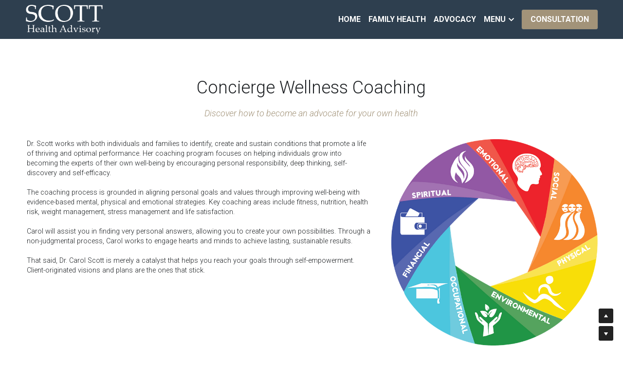

--- FILE ---
content_type: text/html; charset=utf-8
request_url: https://www.scotthealthadvisory.com/family-coaching
body_size: 58687
content:
<!-- Powered by Strikingly.com 4 (1) Jan 29, 2026 at 23:58-->
<!DOCTYPE html>
<html itemscope itemtype='http://schema.org/WebPage' lang='en' xmlns:og='http://ogp.me/ns#' xmlns='http://www.w3.org/1999/xhtml'>
<head>
<title>FAMILY COACHING - The Scott Advisory</title>
<!-- removing_gon has activated 100%, so we add not_removing_gon rollout for specific user -->
<script>
//<![CDATA[
window.$S={};$S.app_instances=[];$S.nav=[{"name":"\/home","uid":"2e74e4ab-fbbb-4103-b5e5-07cab5f9227f","memberOnly":false,"hasPassword":false,"isHomePage":true},{"name":"\/about","uid":"a701a970-7bde-443d-a008-017d9c935634","memberOnly":false,"hasPassword":false,"isHomePage":false},{"name":"\/what-we-do","uid":"3c8bca8a-123a-4495-bea7-7b9a6ea75ceb","memberOnly":false,"hasPassword":false,"isHomePage":false},{"name":"\/advocacy-process","uid":"76935876-eba7-41bf-ad37-95377a535b80","memberOnly":false,"hasPassword":false,"isHomePage":false},{"name":"\/contact","uid":"b5f76fd0-8018-4746-8589-e84bb7e8a10f","memberOnly":false,"hasPassword":false,"isHomePage":false},{"name":"\/family-coaching","uid":"db74aef6-8ef7-4131-8e2c-8a9da1e1b4e8","memberOnly":false,"hasPassword":false,"isHomePage":false},{"name":"\/physician-led-patient-advocacy-t","uid":"6e7f8606-ae1b-4db7-b878-317394722ff8","memberOnly":false,"hasPassword":false,"isHomePage":false},{"name":"\/family-health","uid":"5e9ac6fe-2efd-45ee-ad25-74410b1e916d","memberOnly":false,"hasPassword":false,"isHomePage":false},{"name":"\/keynote-speaking","uid":"1e94fc43-ccb1-4592-aff9-d6b08e5f7be5","memberOnly":false,"hasPassword":false,"isHomePage":false}];$S.conf={"SUPPORTED_CURRENCY":[{"code":"AED","symbol":"\u062f.\u0625","decimal":".","thousand":",","precision":2,"name":"United Arab Emirates Dirham"},{"code":"AFN","symbol":"\u060b","decimal":".","thousand":",","precision":2,"name":"Afghan afghani"},{"code":"ALL","symbol":"Lek","decimal":",","thousand":".","precision":2,"name":"Albanian lek"},{"code":"AMD","symbol":"\u058f","decimal":",","thousand":".","precision":2,"name":"Armenian dram"},{"code":"ANG","symbol":"\u0192","decimal":",","thousand":".","precision":2,"name":"Netherlands Antillean guilder"},{"code":"AOA","symbol":"Kz","decimal":",","thousand":".","precision":2,"name":"Angolan kwanza"},{"code":"ARS","symbol":"$","decimal":",","thousand":".","precision":2,"name":"Argentine peso"},{"code":"AUD","symbol":"A$","decimal":".","thousand":" ","precision":2,"name":"Australian Dollar"},{"code":"AWG","symbol":"\u0192","decimal":".","thousand":",","precision":2,"name":"Aruban florin"},{"code":"AZN","symbol":"\u20bc","decimal":".","thousand":",","precision":2,"name":"Azerbaijani Manat"},{"code":"BAM","symbol":"KM","decimal":",","thousand":".","precision":2,"name":"Bosnia and Herzegovina convertible mark"},{"code":"BBD","symbol":"$","decimal":".","thousand":",","precision":2,"name":"Barbadian dollar"},{"code":"BDT","symbol":"Tk","decimal":".","thousand":",","precision":2,"name":"Bangladeshi Taka"},{"code":"BGN","symbol":"\u043b\u0432","decimal":",","thousand":".","precision":2,"name":"Bulgarian lev"},{"code":"BHD","symbol":"\u062f.\u0628","decimal":".","thousand":",","precision":3,"name":"Bahraini dinar"},{"code":"BIF","symbol":"FBu","decimal":".","thousand":",","precision":0,"name":"Burundian franc"},{"code":"BMD","symbol":"$","decimal":".","thousand":",","precision":2,"name":"Bermudian dollar"},{"code":"BND","symbol":"$","decimal":".","thousand":",","precision":2,"name":"Brunei dollar"},{"code":"BOB","symbol":"$b","decimal":",","thousand":".","precision":2,"name":"Bolivian boliviano"},{"code":"BRL","symbol":"R$","decimal":",","thousand":".","precision":2,"name":"Brazilian Real","format":"%s %v"},{"code":"BSD","symbol":"$","decimal":".","thousand":",","precision":2,"name":"Bahamian dollar"},{"code":"BTN","symbol":"Nu.","decimal":".","thousand":",","precision":2,"name":"Bhutanese ngultrum"},{"code":"BWP","symbol":"P","decimal":".","thousand":",","precision":2,"name":"Botswana pula"},{"code":"BYN","symbol":"Br","decimal":".","thousand":",","precision":2,"name":"Belarusian ruble"},{"code":"BZD","symbol":"BZ$","decimal":".","thousand":",","precision":2,"name":"Belize dollar"},{"code":"CAD","symbol":"$","decimal":".","thousand":",","precision":2,"name":"Canadian Dollar"},{"code":"CDF","symbol":"FC","decimal":".","thousand":",","precision":2,"name":"Congolese franc"},{"code":"CHF","symbol":"CHF","decimal":".","thousand":"'","precision":2,"name":"Swiss Franc","format":"%s %v"},{"code":"CLP","symbol":"$","decimal":"","thousand":".","precision":0,"name":"Chilean Peso"},{"code":"CNY","symbol":"\u00a5","decimal":".","thousand":",","precision":2,"name":"Chinese Yuan"},{"code":"CRC","symbol":"\u20a1","decimal":",","thousand":".","precision":2,"name":"Costa Rican col\u00f3n"},{"code":"CUP","symbol":"$","decimal":".","thousand":",","precision":2,"name":"Cuban peso"},{"code":"CVE","symbol":"$","decimal":".","thousand":",","precision":2,"name":"Cape Verdean escudo"},{"code":"CZK","symbol":"K\u010d","decimal":",","thousand":".","precision":2,"name":"Czech Koruna","format":"%v %s"},{"code":"DJF","symbol":"Fdj","decimal":".","thousand":",","precision":0,"name":"Djiboutian franc"},{"code":"DKK","symbol":"kr","decimal":".","thousand":",","precision":2,"name":"Danish Krone","format":"%v %s"},{"code":"DOP","symbol":"RD$","decimal":".","thousand":",","precision":2,"name":"Dominican peso"},{"code":"DZD","symbol":"\u062f\u062c","decimal":",","thousand":".","precision":2,"name":"Algerian dinar"},{"code":"EGP","symbol":"E\u00a3","decimal":".","thousand":",","precision":2,"name":"Egyptian pound"},{"code":"ERN","symbol":"Nkf","decimal":".","thousand":",","precision":2,"name":"Eritrean nakfa"},{"code":"ETB","symbol":"Br","decimal":".","thousand":",","precision":2,"name":"Ethiopian birr"},{"code":"EUR","symbol":"\u20ac","decimal":",","thousand":".","precision":2,"name":"Euro","format":"%v %s"},{"code":"FJD","symbol":"$","decimal":".","thousand":",","precision":2,"name":"Fijian dollar"},{"code":"FKP","symbol":"\u00a3","decimal":".","thousand":",","precision":2,"name":"Falkland Islands pound"},{"code":"GBP","symbol":"\u00a3","decimal":".","thousand":",","precision":2,"name":"British Pound"},{"code":"GEL","symbol":"\u10da","decimal":",","thousand":".","precision":2,"name":"Georgian lari"},{"code":"GGP","symbol":"\u00a3","decimal":".","thousand":",","precision":2,"name":"Guernsey pound"},{"code":"GHS","symbol":"GH\u20b5","decimal":".","thousand":",","precision":2,"name":"Ghanaian cedi"},{"code":"GIP","symbol":"\u00a3","decimal":".","thousand":",","precision":2,"name":"Gibraltar pound"},{"code":"GMD","symbol":"D","decimal":".","thousand":",","precision":2,"name":"Gambian dalasi"},{"code":"GNF","symbol":"\u20a3","decimal":".","thousand":",","precision":0,"name":"Guinean franc"},{"code":"GTQ","symbol":"Q","decimal":".","thousand":",","precision":2,"name":"Guatemalan quetzal"},{"code":"GYD","symbol":"G$","decimal":".","thousand":",","precision":2,"name":"Guyanese dollar"},{"code":"HKD","symbol":"HK$","decimal":".","thousand":",","precision":2,"name":"Hong Kong Dollar"},{"code":"HNL","symbol":"L","decimal":".","thousand":",","precision":2,"name":"Honduran lempira"},{"code":"HRK","symbol":"kn","decimal":".","thousand":",","precision":2,"name":"Croatian kuna"},{"code":"HTG","symbol":"G","decimal":".","thousand":",","precision":2,"name":"Haitian gourde"},{"code":"HUF","symbol":"Ft","decimal":"","thousand":",","precision":0,"name":"Hungarian Forint","format":"%v %s"},{"code":"ILS","symbol":"\u20aa","decimal":".","thousand":",","precision":2,"name":"Israeli New Shekel"},{"code":"IMP","symbol":"\u00a3","decimal":".","thousand":",","precision":2,"name":"Isle of Man pound"},{"code":"INR","symbol":"\u20b9","decimal":".","thousand":",","precision":2,"name":"Indian Rupee"},{"code":"IQD","symbol":"\u062f.\u0639","decimal":".","thousand":",","precision":3,"name":"Iraqi dinar"},{"code":"IRR","symbol":"\u062a\u0648\u0645\u0627\u0646","decimal":".","thousand":",","precision":2,"name":"Iranian rial"},{"code":"ISK","symbol":"kr","decimal":",","thousand":".","precision":2,"name":"Icelandic kr\u00f3na"},{"code":"JEP","symbol":"\u00a3","decimal":".","thousand":",","precision":2,"name":"Jersey pound"},{"code":"JMD","symbol":"J$","decimal":".","thousand":",","precision":2,"name":"Jamaican Dollar"},{"code":"JOD","symbol":"JD","decimal":".","thousand":",","precision":3,"name":"Jordanian Dinar"},{"code":"JPY","symbol":"\u00a5","decimal":"","thousand":",","precision":0,"name":"Japanese Yen","format":"%s %v"},{"code":"KES","symbol":"KSh","decimal":".","thousand":",","precision":2,"name":"Kenyan shilling"},{"code":"KGS","symbol":"\u043b\u0432","decimal":",","thousand":".","precision":2,"name":"Kyrgyzstani som"},{"code":"KHR","symbol":"\u17db","decimal":".","thousand":",","precision":2,"name":"Cambodian riel"},{"code":"KMF","symbol":"CF","decimal":".","thousand":",","precision":0,"name":"Comorian franc"},{"code":"KPW","symbol":"\u20a9","decimal":".","thousand":",","precision":2,"name":"North Korean won"},{"code":"KRW","symbol":"\uc6d0","decimal":"","thousand":",","precision":0,"name":"South Korean Won","format":"%v %s"},{"code":"KWD","symbol":"\u062f.\u0643","decimal":".","thousand":",","precision":3,"name":"Kuwait dinar"},{"code":"KYD","symbol":"CI$","decimal":".","thousand":",","precision":2,"name":"Cayman Islands dollar"},{"code":"KZT","symbol":"\u20b8","decimal":",","thousand":".","precision":2,"name":"Kazakhstani tenge"},{"code":"LBP","symbol":"LL","decimal":".","thousand":",","precision":2,"name":"Lebanese pound"},{"code":"LKR","symbol":"\u20a8","decimal":".","thousand":",","precision":2,"name":"Sri Lankan rupee"},{"code":"LRD","symbol":"LR$","decimal":".","thousand":",","precision":2,"name":"Liberian dollar"},{"code":"LSL","symbol":"M","decimal":".","thousand":",","precision":2,"name":"Lesotho loti"},{"code":"LYD","symbol":"LD","decimal":".","thousand":",","precision":3,"name":"Libyan dinar"},{"code":"MAD","symbol":"\u062f.\u0645.","decimal":",","thousand":".","precision":2,"name":"Moroccan dirham"},{"code":"MDL","symbol":"L","decimal":",","thousand":".","precision":2,"name":"Moldovan leu"},{"code":"MGA","symbol":"Ar","decimal":".","thousand":",","precision":0,"name":"Malagasy ariary"},{"code":"MKD","symbol":"\u0434\u0435\u043d","decimal":",","thousand":".","precision":2,"name":"Macedonian denar"},{"code":"MMK","symbol":"Ks","decimal":".","thousand":",","precision":2,"name":"Myanmar kyat"},{"code":"MNT","symbol":"\u20ae","decimal":".","thousand":",","precision":2,"name":"Mongolian tugrik"},{"code":"MOP","symbol":"MOP$","decimal":".","thousand":",","precision":2,"name":"Macanese pataca"},{"code":"MRO","symbol":"UM","decimal":".","thousand":",","precision":2,"name":"Mauritanian Ouguiya"},{"code":"MRU","symbol":"UM","decimal":".","thousand":",","precision":2,"name":"Mauritanian ouguiya"},{"code":"MUR","symbol":"\u20a8","decimal":".","thousand":",","precision":2,"name":"Mauritian rupee"},{"code":"MVR","symbol":"Rf","decimal":".","thousand":",","precision":2,"name":"Maldivian rufiyaa"},{"code":"MWK","symbol":"K","decimal":".","thousand":",","precision":2,"name":"Malawian kwacha"},{"code":"MXN","symbol":"$","decimal":".","thousand":",","precision":2,"name":"Mexican Peso"},{"code":"MYR","symbol":"RM","decimal":".","thousand":",","precision":2,"name":"Malaysian Ringgit"},{"code":"MZN","symbol":"MT","decimal":",","thousand":".","precision":2,"name":"Mozambican metical"},{"code":"NAD","symbol":"N$","decimal":".","thousand":",","precision":2,"name":"Namibian dollar"},{"code":"NGN","symbol":"\u20a6","decimal":".","thousand":",","precision":2,"name":"Nigerian naira"},{"code":"NIO","symbol":"C$","decimal":".","thousand":",","precision":2,"name":"Nicaraguan c\u00f3rdoba"},{"code":"NOK","symbol":"kr","decimal":",","thousand":".","precision":2,"name":"Norwegian Krone","format":"%v %s"},{"code":"NPR","symbol":"\u20a8","decimal":".","thousand":",","precision":2,"name":"Nepalese rupee"},{"code":"NZD","symbol":"$","decimal":".","thousand":",","precision":2,"name":"New Zealand Dollar"},{"code":"OMR","symbol":"\u0631.\u0639.","decimal":".","thousand":",","precision":3,"name":"Omani rial"},{"code":"PAB","symbol":"B\/.","decimal":".","thousand":",","precision":2,"name":"Panamanian balboa"},{"code":"PEN","symbol":"S\/.","decimal":".","thousand":",","precision":2,"name":"Peruvian Sol"},{"code":"PGK","symbol":"K","decimal":".","thousand":",","precision":2,"name":"Papua New Guinean kina"},{"code":"PHP","symbol":"\u20b1","decimal":".","thousand":",","precision":2,"name":"Philippine Peso"},{"code":"PKR","symbol":"\u20a8","decimal":".","thousand":",","precision":2,"name":"Pakistani rupee"},{"code":"PLN","symbol":"z\u0142","decimal":",","thousand":" ","precision":2,"name":"Polish Zloty","format":"%v %s"},{"code":"PYG","symbol":"\u20b2","decimal":",","thousand":".","precision":0,"name":"Paraguayan guaran\u00ed"},{"code":"QAR","symbol":"\u0631.\u0642","decimal":".","thousand":",","precision":2,"name":"Qatari riyal"},{"code":"RON","symbol":"lei","decimal":",","thousand":".","precision":2,"name":"Romanian leu"},{"code":"RSD","symbol":"\u0434\u0438\u043d","decimal":",","thousand":".","precision":2,"name":"Serbian dinar"},{"code":"RUB","symbol":"\u20bd","decimal":",","thousand":".","precision":2,"name":"Russian Ruble","format":"%v %s"},{"code":"RWF","symbol":"FRw","decimal":".","thousand":",","precision":0,"name":"Rwandan franc"},{"code":"SAR","symbol":"\u0631.\u0633","decimal":".","thousand":",","precision":2,"name":"Saudi Arabian riyal"},{"code":"SBD","symbol":"SI$","decimal":".","thousand":",","precision":2,"name":"Solomon Islands dollar"},{"code":"SCR","symbol":"SRe","decimal":".","thousand":",","precision":2,"name":"Seychellois rupee"},{"code":"SDG","symbol":"SDG","decimal":".","thousand":",","precision":2,"name":"Sudanese pound"},{"code":"SEK","symbol":"kr","decimal":".","thousand":" ","precision":2,"name":"Swedish Krona","format":"%v %s"},{"code":"SGD","symbol":"S$","decimal":".","thousand":",","precision":2,"name":"Singapore Dollar"},{"code":"SHP","symbol":"\u00a3","decimal":".","thousand":",","precision":2,"name":"Saint Helena pound"},{"code":"SLL","symbol":"Le","decimal":".","thousand":",","precision":2,"name":"Sierra Leonean leone"},{"code":"SOS","symbol":"S","decimal":".","thousand":",","precision":2,"name":"Somali shilling"},{"code":"SRD","symbol":"$","decimal":",","thousand":".","precision":2,"name":"Surinamese dollar"},{"code":"SSP","symbol":"SS\u00a3","decimal":".","thousand":",","precision":2,"name":"South Sudanese pound"},{"code":"STD","symbol":"Db","decimal":".","thousand":",","precision":2,"name":"Sao Tomean Dobra"},{"code":"STN","symbol":"Db","decimal":".","thousand":",","precision":2,"name":"S\u00e3o Tom\u00e9 and Pr\u00edncipe dobra"},{"code":"SYP","symbol":"LS","decimal":".","thousand":",","precision":2,"name":"Syrian pound"},{"code":"SZL","symbol":"E","decimal":".","thousand":",","precision":2,"name":"Swazi lilangeni"},{"code":"THB","symbol":"\u0e3f","decimal":".","thousand":",","precision":2,"name":"Thai Baht"},{"code":"TJS","symbol":"SM","decimal":".","thousand":",","precision":2,"name":"Tajikistani somoni"},{"code":"TMT","symbol":"T","decimal":".","thousand":",","precision":2,"name":"Turkmenistan manat"},{"code":"TND","symbol":"\u062f.\u062a","decimal":".","thousand":",","precision":3,"name":"Tunisian dinar"},{"code":"TOP","symbol":"T$","decimal":".","thousand":",","precision":2,"name":"Tongan pa\u02bbanga"},{"code":"TRY","symbol":"\u20ba","decimal":".","thousand":",","precision":2,"name":"Turkish lira"},{"code":"TTD","symbol":"TT$","decimal":".","thousand":",","precision":2,"name":"Trinidad and Tobago dollar"},{"code":"TWD","symbol":"NT$","decimal":"","thousand":",","precision":0,"name":"New Taiwan Dollar"},{"code":"TZS","symbol":"Tsh","decimal":".","thousand":",","precision":2,"name":"Tanzanian shilling"},{"code":"UAH","symbol":"\u20b4","decimal":".","thousand":",","precision":2,"name":"Ukrainian hryvnia"},{"code":"UGX","symbol":"USh","decimal":".","thousand":",","precision":2,"name":"Ugandan shilling"},{"code":"USD","symbol":"$","decimal":".","thousand":",","precision":2,"name":"United States Dollar"},{"code":"UYU","symbol":"$U","decimal":",","thousand":".","precision":2,"name":"Uruguayan peso"},{"code":"UZS","symbol":"\u043b\u0432","decimal":",","thousand":".","precision":2,"name":"Uzbekistani so\u02bbm"},{"code":"VES","symbol":"Bs.S.","decimal":".","thousand":",","precision":2,"name":"Venezuelan bol\u00edvar soberano"},{"code":"VUV","symbol":"VT","decimal":".","thousand":",","precision":0,"name":"Vanuatu vatu"},{"code":"WST","symbol":"WS$","decimal":".","thousand":",","precision":2,"name":"Samoan t\u0101l\u0101"},{"code":"XAF","symbol":"FCFA","decimal":".","thousand":",","precision":0,"name":"Central African CFA franc"},{"code":"XCD","symbol":"EC$","decimal":".","thousand":",","precision":2,"name":"East Caribbean dollar"},{"code":"XDR","symbol":"SDR","decimal":".","thousand":"","precision":0,"name":"Special drawing rights"},{"code":"XOF","symbol":"CFA","decimal":".","thousand":",","precision":0,"name":"West African CFA franc"},{"code":"XPF","symbol":"\u20a3","decimal":".","thousand":",","precision":0,"name":"CFP franc"},{"code":"YER","symbol":"\u0631.\u064a","decimal":".","thousand":",","precision":2,"name":"Yemeni rial"},{"code":"ZAR","symbol":"R","decimal":".","thousand":",","precision":2,"name":"South African Rand"},{"code":"ZMW","symbol":"K","decimal":",","thousand":".","precision":2,"name":"Zambian kwacha"},{"code":"IDR","symbol":"Rp ","decimal":"","thousand":".","precision":0,"name":"Indonesian Rupiah"},{"code":"VND","symbol":"\u20ab","decimal":"","thousand":".","precision":0,"name":"Vietnamese Dong","format":"%v%s"},{"code":"LAK","symbol":"\u20ad","decimal":".","thousand":",","precision":2,"name":"Lao kip"},{"code":"COP","symbol":"$","decimal":".","thousand":",","precision":0,"name":"Colombian Peso"}],"pages_show_static_path":"https:\/\/static-assets.strikinglycdn.com\/pages_show_static-b16d0a512ca17cfdc3358b2e2ec5ea2c077cffa07aa758676326775e83432b22.js","keenio_collection":"strikingly_pageviews","keenio_collection_sharding":"strikingly_pageviews-12000001-12100000","keenio_pbs_impression_collection":"strikingly_pbs_impression","keenio_pbs_conversion_collection":"strikingly_pbs_conversion","keenio_pageservice_imageshare_collection":"strikingly_pageservice_imageshare","keenio_page_socialshare_collection":"strikingly_page_socialshare","keenio_page_framing_collection":"strikingly_page_framing","keenio_file_download_collection":"strikingly_file_download","keenio_ecommerce_buyer_landing":"strikingly_ecommerce_buyer_landing","keenio_ecommerce_buyer_viewed_checkout_dialog":"strikingly_ecommerce_buyer_viewed_checkout_dialog","keenio_ecommerce_buyer_completed_shipping_address":"strikingly_ecommerce_buyer_completed_shipping_address","keenio_ecommerce_buyer_selected_payment_method":"strikingly_ecommerce_buyer_selected_payment_method","keenio_ecommerce_buyer_canceled_order":"strikingly_ecommerce_buyer_canceled_order","keenio_ecommerce_buyer_added_item_to_cart":"strikingly_ecommerce_buyer_added_item_to_cart","keenio_events_collection":"strikingly_events","is_screenshot_rendering":false,"ecommerce_stripe_alipay":false,"headless_render":null,"wx_instant_follow":false,"is_google_analytics_enabled":true,"is_strikingly_analytics_enabled":true,"is_from_site_to_app":false,"is_weitie":false,"weitie_post_id":null,"weitie_meta_info":null,"weitie_slogan":"\u65e0\u9700\u6ce8\u518c\u7684\u53d1\u5e16\u795e\u5668","gdpr_compliance_feature":false,"strikingly_live_chat_settings":null,"FACEBOOK_APP_ID":"138736959550286","FACEBOOK_PERMS":"email"};$S.fonts=null;$S.live_site=true;$S.user_meta={"user_type":"","live_chat_branding":false,"oneClickShareInfo":null};$S.global_conf={"premium_apps":["HtmlApp","EcwidApp","MailChimpApp","CeleryApp","LocuApp"],"environment":"production","env":"production","host_suffix":"strikingly.com","asset_url":"https:\/\/static-assets.strikinglycdn.com","locale":"en","in_china":false,"country_code":null,"browser_locale":null,"is_sxl":false,"china_optimization":false,"enable_live_chat":true,"enable_internal_footer_layout":["33212390","11376106","13075825","12954266","11479862","28250243","28142805","28250455","28250492","23063547","28250512","23063531","28250538","28250791","23063511","28250526","28250588","28250582","28250575","28250570","23063556","28250565","13128850","13075827","13033035","13107039","12989659","12954536","13029321","12967243","12935703","13128849","189186","23559408","22317661","23559972","23559402","23559419","23559961","23559424","23568836","23559400","23559427","23559394","23559955","23559949","23568824","23559953","22317663","13032471","13070869","13107041","13100761","13100763","13039483","12989656","12935476","13029732","13070868","13115975","13115977","12967468"],"user_image_cdn":{"qn":"\/\/user-assets.sxlcdn.com","s":"\/\/custom-images.strikinglycdn.com"},"GROWINGIO_API_KEY":null,"BAIDU_API_KEY":null,"SEGMENTIO_API_KEY":"eb3txa37hi","FACEBOOK_APP_ID":"138736959550286","WECHAT_APP_ID":null,"WECHAT_MP_APP_ID":"","KEEN_IO_PROJECT_ID":"5317e03605cd66236a000002","KEEN_IO_WRITE_KEY":"[base64]","FIREBASE_URL":"bobcat.firebaseIO.com","CLOUDINARY_CLOUD_NAME":"hrscywv4p","CLOUDINARY_PRESET":"oxbxiyxl","rollout":{"background_for_all_sections":false,"crm_livechat":true,"stripe_payer_email":false,"stripe_alipay":true,"stripe_wechatpay":true,"stripe_afterpay":true,"stripe_klarna":true,"paynow_unionpay":true,"tw_payment_registration_upgrade":true,"new_checkout_design":true,"checkout_form_integration":true,"s6_feature":true,"customize_image_appearance":true,"advanced_section_layout_setting":true,"google_invisible_recaptcha":true,"invisible_hcaptcha":false,"show_dummy_data_in_editor":true,"show_dummy_data_in_cro_editor":true,"mobile_editor_2023":true,"mobile_editor_2023_part3":true,"vertical_alignment_2023":true,"enable_migrate_page_data":true,"enable_section_smart_binding":true,"portfolio_region_options":false,"domain_connection_v2":true,"new_blog_editor":true,"new_blog_editor_disabled":false,"draft_editor":true,"disable_draft_editor":false,"new_blog_layout":true,"new_store_layout":true,"gallery_section_2021":true,"strikingly_618":false,"nav_2021":true,"can_use_section_default_format":true,"can_use_section_text_align":true,"section_improvements_part1":true,"nav_2021_off":false,"nav_2023":true,"delay_gon":false,"shake_ssr_gon":false,"feature_list_2023":true,"pbs_i18n":true,"support_sca":false,"dlz_badge":false,"show_kickstart_entry_in_dashboard_support_widget":true,"need_html_custom_code_review":true,"has_hydrated_sections":false,"show_support_widget_in_live_site":false,"wechat_sharing":false,"new_wechat_oauth":false,"midtrans_payments":false,"pbs_variation_b":true,"all_currencies":true,"language_region_redirect_options":false,"portfolio_addon_items":false,"custom_review_v2":false},"cookie_categories":{"necessary":["_claim_popup_ref","member_name","authenticationToken","_pbs_i18n_ab_test","__strk_cookie_notification","__is_open_strk_necessary_cookie","__is_open_strk_analytics_cookie","__is_open_strk_preferences_cookie","site_id","crm_chat_token","authenticationToken","member_id","page_nocache","page_password","page_password_uid","return_path_after_verification","return_path_after_page_verification","is_submitted_all"],"preferences":["__strk_cookie_comment_name","__strk_cookie_comment_email"],"analytics":["__strk_session_id"]},"WEITIE_APP_ID":null,"WEITIE_MP_APP_ID":null,"BUGSNAG_FE_API_KEY":"","BUGSNAG_FE_JS_RELEASE_STAGE":"production","google":{"recaptcha_v2_client_key":"6LeRypQbAAAAAGgaIHIak2L7UaH4Mm3iS6Tpp7vY","recaptcha_v2_invisible_client_key":"6LdmtBYdAAAAAJmE1hETf4IHoUqXQaFuJxZPO8tW"},"hcaptcha":{"hcaptcha_checkbox_key":"cd7ccab0-57ca-49aa-98ac-db26473a942a","hcaptcha_invisible_key":"65400c5a-c122-4648-971c-9f7e931cd872"},"kickstart_locale_selection":{"en":"100","de":"100","es":"100","fr":"100","it":"100","nl":"100","pt-BR":"100","fi":"100","no":"100","sv":"100","pl":"100","cs":"100","ro":"100","ar":"100","id":"100","vi":"0","ja":"100","zh-CN":"100","zh-TW":"100"},"honeypot":"cf33c2bb"};$S.country_list={"europe":{"name":"Europe","continent":"europe"},"asia":{"name":"Asia","continent":"asia"},"northamerica":{"name":"North America","continent":"northamerica"},"southamerica":{"name":"South America","continent":"southamerica"},"australia":{"name":"Australia","continent":"australia"},"antarctica":{"name":"Antarctica","continent":"antarctica"},"africa":{"name":"Africa","continent":"africa"},"ad":{"name":"Andorra","continent":"europe"},"ae":{"name":"United Arab Emirates","continent":"asia"},"af":{"name":"Afghanistan","continent":"asia"},"ag":{"name":"Antigua and Barbuda","continent":"northamerica"},"ai":{"name":"Anguilla","continent":"northamerica"},"al":{"name":"Albania","continent":"europe"},"am":{"name":"Armenia","continent":"asia"},"an":{"name":"Netherlands Antilles","continent":"northamerica"},"ao":{"name":"Angola","continent":"africa"},"aq":{"name":"Antarctica","continent":"antarctica"},"ar":{"name":"Argentina","continent":"southamerica"},"as":{"name":"American Samoa","continent":"australia"},"at":{"name":"Austria","continent":"europe"},"au":{"name":"Australia","continent":"australia"},"aw":{"name":"Aruba","continent":"northamerica"},"ax":{"name":"\u00c5land Islands","continent":"europe"},"az":{"name":"Azerbaijan","continent":"asia"},"ba":{"name":"Bosnia and Herzegovina","continent":"europe"},"bb":{"name":"Barbados","continent":"northamerica"},"bd":{"name":"Bangladesh","continent":"asia"},"be":{"name":"Belgium","continent":"europe"},"bf":{"name":"Burkina Faso","continent":"africa"},"bg":{"name":"Bulgaria","continent":"europe"},"bh":{"name":"Bahrain","continent":"asia"},"bi":{"name":"Burundi","continent":"africa"},"bj":{"name":"Benin","continent":"africa"},"bl":{"name":"Saint Barth\u00e9lemy","continent":"northamerica"},"bm":{"name":"Bermuda","continent":"northamerica"},"bn":{"name":"Brunei Darussalam","continent":"asia"},"bo":{"name":"Bolivia","continent":"southamerica"},"bq":{"name":"Bonaire, Sint Eustatius and Saba","continent":"northamerica"},"br":{"name":"Brazil","continent":"southamerica"},"bs":{"name":"Bahamas","continent":"northamerica"},"bt":{"name":"Bhutan","continent":"asia"},"bv":{"name":"Bouvet Island","continent":"antarctica"},"bw":{"name":"Botswana","continent":"africa"},"by":{"name":"Belarus","continent":"europe"},"bz":{"name":"Belize","continent":"northamerica"},"ca":{"name":"Canada","continent":"northamerica"},"cc":{"name":"Cocos (Keeling) Islands","continent":"asia"},"cd":{"name":"Congo, The Democratic Republic Of The","continent":"africa"},"cf":{"name":"Central African Republic","continent":"africa"},"cg":{"name":"Congo","continent":"africa"},"ch":{"name":"Switzerland","continent":"europe"},"ci":{"name":"C\u00f4te D'Ivoire","continent":"africa"},"ck":{"name":"Cook Islands","continent":"australia"},"cl":{"name":"Chile","continent":"southamerica"},"cm":{"name":"Cameroon","continent":"africa"},"cn":{"name":"China","continent":"asia"},"co":{"name":"Colombia","continent":"southamerica"},"cr":{"name":"Costa Rica","continent":"northamerica"},"cu":{"name":"Cuba","continent":"northamerica"},"cv":{"name":"Cape Verde","continent":"africa"},"cw":{"name":"Cura\u00e7ao","continent":"northamerica"},"cx":{"name":"Christmas Island","continent":"asia"},"cy":{"name":"Cyprus","continent":"asia"},"cz":{"name":"Czech Republic","continent":"europe"},"de":{"name":"Germany","continent":"europe"},"dj":{"name":"Djibouti","continent":"africa"},"dk":{"name":"Denmark","continent":"europe"},"dm":{"name":"Dominica","continent":"northamerica"},"do":{"name":"Dominican Republic","continent":"northamerica"},"dz":{"name":"Algeria","continent":"africa"},"ec":{"name":"Ecuador","continent":"southamerica"},"ee":{"name":"Estonia","continent":"europe"},"eg":{"name":"Egypt","continent":"africa"},"eh":{"name":"Western Sahara","continent":"africa"},"er":{"name":"Eritrea","continent":"africa"},"es":{"name":"Spain","continent":"europe"},"et":{"name":"Ethiopia","continent":"africa"},"fi":{"name":"Finland","continent":"europe"},"fj":{"name":"Fiji","continent":"australia"},"fk":{"name":"Falkland Islands (Malvinas)","continent":"southamerica"},"fm":{"name":"Micronesia, Federated States Of","continent":"australia"},"fo":{"name":"Faroe Islands","continent":"europe"},"fr":{"name":"France","continent":"europe"},"ga":{"name":"Gabon","continent":"africa"},"gb":{"name":"United Kingdom","continent":"europe"},"gd":{"name":"Grenada","continent":"northamerica"},"ge":{"name":"Georgia","continent":"asia"},"gf":{"name":"French Guiana","continent":"southamerica"},"gg":{"name":"Guernsey","continent":"europe"},"gh":{"name":"Ghana","continent":"africa"},"gi":{"name":"Gibraltar","continent":"europe"},"gl":{"name":"Greenland","continent":"northamerica"},"gm":{"name":"Gambia","continent":"africa"},"gn":{"name":"Guinea","continent":"africa"},"gp":{"name":"Guadeloupe","continent":"northamerica"},"gq":{"name":"Equatorial Guinea","continent":"africa"},"gr":{"name":"Greece","continent":"europe"},"gs":{"name":"South Georgia and the South Sandwich Islands","continent":"antarctica"},"gt":{"name":"Guatemala","continent":"northamerica"},"gu":{"name":"Guam","continent":"australia"},"gw":{"name":"Guinea-Bissau","continent":"africa"},"gy":{"name":"Guyana","continent":"southamerica"},"hk":{"name":"Hong Kong SAR China","continent":"asia"},"hm":{"name":"Heard and McDonald Islands","continent":"antarctica"},"hn":{"name":"Honduras","continent":"northamerica"},"hr":{"name":"Croatia","continent":"europe"},"ht":{"name":"Haiti","continent":"northamerica"},"hu":{"name":"Hungary","continent":"europe"},"id":{"name":"Indonesia","continent":"asia"},"ie":{"name":"Ireland","continent":"europe"},"il":{"name":"Israel","continent":"asia"},"im":{"name":"Isle of Man","continent":"europe"},"in":{"name":"India","continent":"asia"},"io":{"name":"British Indian Ocean Territory","continent":"asia"},"iq":{"name":"Iraq","continent":"asia"},"ir":{"name":"Iran, Islamic Republic Of","continent":"asia"},"is":{"name":"Iceland","continent":"europe"},"it":{"name":"Italy","continent":"europe"},"je":{"name":"Jersey","continent":"europe"},"jm":{"name":"Jamaica","continent":"northamerica"},"jo":{"name":"Jordan","continent":"asia"},"jp":{"name":"Japan","continent":"asia"},"ke":{"name":"Kenya","continent":"africa"},"kg":{"name":"Kyrgyzstan","continent":"asia"},"kh":{"name":"Cambodia","continent":"asia"},"ki":{"name":"Kiribati","continent":"australia"},"km":{"name":"Comoros","continent":"africa"},"kn":{"name":"Saint Kitts And Nevis","continent":"northamerica"},"kp":{"name":"Korea, Democratic People's Republic Of","continent":"asia"},"kr":{"name":"Korea, Republic of","continent":"asia"},"kw":{"name":"Kuwait","continent":"asia"},"ky":{"name":"Cayman Islands","continent":"northamerica"},"kz":{"name":"Kazakhstan","continent":"asia"},"la":{"name":"Lao People's Democratic Republic","continent":"asia"},"lb":{"name":"Lebanon","continent":"asia"},"lc":{"name":"Saint Lucia","continent":"northamerica"},"li":{"name":"Liechtenstein","continent":"europe"},"lk":{"name":"Sri Lanka","continent":"asia"},"lr":{"name":"Liberia","continent":"africa"},"ls":{"name":"Lesotho","continent":"africa"},"lt":{"name":"Lithuania","continent":"europe"},"lu":{"name":"Luxembourg","continent":"europe"},"lv":{"name":"Latvia","continent":"europe"},"ly":{"name":"Libya","continent":"africa"},"ma":{"name":"Morocco","continent":"africa"},"mc":{"name":"Monaco","continent":"europe"},"md":{"name":"Moldova, Republic of","continent":"europe"},"me":{"name":"Montenegro","continent":"europe"},"mf":{"name":"Saint Martin","continent":"northamerica"},"mg":{"name":"Madagascar","continent":"africa"},"mh":{"name":"Marshall Islands","continent":"australia"},"mk":{"name":"North Macedonia","continent":"europe"},"ml":{"name":"Mali","continent":"africa"},"mm":{"name":"Myanmar","continent":"asia"},"mn":{"name":"Mongolia","continent":"asia"},"mo":{"name":"Macao SAR China","continent":"asia"},"mp":{"name":"Northern Mariana Islands","continent":"australia"},"mq":{"name":"Martinique","continent":"northamerica"},"mr":{"name":"Mauritania","continent":"africa"},"ms":{"name":"Montserrat","continent":"northamerica"},"mt":{"name":"Malta","continent":"europe"},"mu":{"name":"Mauritius","continent":"africa"},"mv":{"name":"Maldives","continent":"asia"},"mw":{"name":"Malawi","continent":"africa"},"mx":{"name":"Mexico","continent":"northamerica"},"my":{"name":"Malaysia","continent":"asia"},"mz":{"name":"Mozambique","continent":"africa"},"na":{"name":"Namibia","continent":"africa"},"nc":{"name":"New Caledonia","continent":"australia"},"ne":{"name":"Niger","continent":"africa"},"nf":{"name":"Norfolk Island","continent":"australia"},"ng":{"name":"Nigeria","continent":"africa"},"ni":{"name":"Nicaragua","continent":"northamerica"},"nl":{"name":"Netherlands","continent":"europe"},"no":{"name":"Norway","continent":"europe"},"np":{"name":"Nepal","continent":"asia"},"nr":{"name":"Nauru","continent":"australia"},"nu":{"name":"Niue","continent":"australia"},"nz":{"name":"New Zealand","continent":"australia"},"om":{"name":"Oman","continent":"asia"},"pa":{"name":"Panama","continent":"northamerica"},"pe":{"name":"Peru","continent":"southamerica"},"pf":{"name":"French Polynesia","continent":"australia"},"pg":{"name":"Papua New Guinea","continent":"australia"},"ph":{"name":"Philippines","continent":"asia"},"pk":{"name":"Pakistan","continent":"asia"},"pl":{"name":"Poland","continent":"europe"},"pm":{"name":"Saint Pierre And Miquelon","continent":"northamerica"},"pn":{"name":"Pitcairn","continent":"australia"},"pr":{"name":"Puerto Rico","continent":"northamerica"},"ps":{"name":"Palestine, State of","continent":"asia"},"pt":{"name":"Portugal","continent":"europe"},"pw":{"name":"Palau","continent":"australia"},"py":{"name":"Paraguay","continent":"southamerica"},"qa":{"name":"Qatar","continent":"asia"},"re":{"name":"R\u00e9union","continent":"africa"},"ro":{"name":"Romania","continent":"europe"},"rs":{"name":"Serbia","continent":"europe"},"ru":{"name":"Russian Federation","continent":"europe"},"rw":{"name":"Rwanda","continent":"africa"},"sa":{"name":"Saudi Arabia","continent":"asia"},"sb":{"name":"Solomon Islands","continent":"australia"},"sc":{"name":"Seychelles","continent":"africa"},"sd":{"name":"Sudan","continent":"africa"},"se":{"name":"Sweden","continent":"europe"},"sg":{"name":"Singapore","continent":"asia"},"sh":{"name":"Saint Helena","continent":"africa"},"si":{"name":"Slovenia","continent":"europe"},"sj":{"name":"Svalbard And Jan Mayen","continent":"europe"},"sk":{"name":"Slovakia","continent":"europe"},"sl":{"name":"Sierra Leone","continent":"africa"},"sm":{"name":"San Marino","continent":"europe"},"sn":{"name":"Senegal","continent":"africa"},"so":{"name":"Somalia","continent":"africa"},"sr":{"name":"Suriname","continent":"southamerica"},"ss":{"name":"South Sudan","continent":"africa"},"st":{"name":"Sao Tome and Principe","continent":"africa"},"sv":{"name":"El Salvador","continent":"northamerica"},"sx":{"name":"Sint Maarten","continent":"northamerica"},"sy":{"name":"Syrian Arab Republic","continent":"asia"},"sz":{"name":"Swaziland","continent":"africa"},"tc":{"name":"Turks and Caicos Islands","continent":"northamerica"},"td":{"name":"Chad","continent":"africa"},"tf":{"name":"French Southern Territories","continent":"antarctica"},"tg":{"name":"Togo","continent":"africa"},"th":{"name":"Thailand","continent":"asia"},"tj":{"name":"Tajikistan","continent":"asia"},"tk":{"name":"Tokelau","continent":"australia"},"tl":{"name":"Timor-Leste","continent":"asia"},"tm":{"name":"Turkmenistan","continent":"asia"},"tn":{"name":"Tunisia","continent":"africa"},"to":{"name":"Tonga","continent":"australia"},"tr":{"name":"Turkey","continent":"europe"},"tt":{"name":"Trinidad and Tobago","continent":"northamerica"},"tv":{"name":"Tuvalu","continent":"australia"},"tw":{"name":"Taiwan","continent":"asia"},"tz":{"name":"Tanzania, United Republic of","continent":"africa"},"ua":{"name":"Ukraine","continent":"europe"},"ug":{"name":"Uganda","continent":"africa"},"um":{"name":"United States Minor Outlying Islands","continent":"australia"},"us":{"name":"United States","continent":"northamerica"},"uy":{"name":"Uruguay","continent":"southamerica"},"uz":{"name":"Uzbekistan","continent":"asia"},"va":{"name":"Holy See (Vatican City State)","continent":"europe"},"vc":{"name":"Saint Vincent And The Grenadines","continent":"northamerica"},"ve":{"name":"Venezuela, Bolivarian Republic of","continent":"southamerica"},"vg":{"name":"Virgin Islands, British","continent":"northamerica"},"vi":{"name":"Virgin Islands, U.S.","continent":"northamerica"},"vn":{"name":"Vietnam","continent":"asia"},"vu":{"name":"Vanuatu","continent":"australia"},"wf":{"name":"Wallis and Futuna","continent":"australia"},"ws":{"name":"Samoa","continent":"australia"},"ye":{"name":"Yemen","continent":"asia"},"yt":{"name":"Mayotte","continent":"africa"},"za":{"name":"South Africa","continent":"africa"},"zm":{"name":"Zambia","continent":"africa"},"zw":{"name":"Zimbabwe","continent":"africa"}};$S.state_list={"us":[{"name":"Alabama","abbr":"AL"},{"name":"Alaska","abbr":"AK"},{"name":"American Samoa","abbr":"AS"},{"name":"Arizona","abbr":"AZ"},{"name":"Arkansas","abbr":"AR"},{"name":"California","abbr":"CA"},{"name":"Colorado","abbr":"CO"},{"name":"Connecticut","abbr":"CT"},{"name":"Delaware","abbr":"DE"},{"name":"District of Columbia","abbr":"DC"},{"name":"Florida","abbr":"FL"},{"name":"Georgia","abbr":"GA"},{"name":"Guam","abbr":"GU"},{"name":"Hawaii","abbr":"HI"},{"name":"Idaho","abbr":"ID"},{"name":"Illinois","abbr":"IL"},{"name":"Indiana","abbr":"IN"},{"name":"Iowa","abbr":"IA"},{"name":"Kansas","abbr":"KS"},{"name":"Kentucky","abbr":"KY"},{"name":"Louisiana","abbr":"LA"},{"name":"Maine","abbr":"ME"},{"name":"Maryland","abbr":"MD"},{"name":"Massachusetts","abbr":"MA"},{"name":"Michigan","abbr":"MI"},{"name":"Minnesota","abbr":"MN"},{"name":"Mississippi","abbr":"MS"},{"name":"Missouri","abbr":"MO"},{"name":"Montana","abbr":"MT"},{"name":"Nebraska","abbr":"NE"},{"name":"Nevada","abbr":"NV"},{"name":"New Hampshire","abbr":"NH"},{"name":"New Jersey","abbr":"NJ"},{"name":"New Mexico","abbr":"NM"},{"name":"New York","abbr":"NY"},{"name":"North Carolina","abbr":"NC"},{"name":"North Dakota","abbr":"ND"},{"name":"Northern Mariana Islands","abbr":"MP"},{"name":"Ohio","abbr":"OH"},{"name":"Oklahoma","abbr":"OK"},{"name":"Oregon","abbr":"OR"},{"name":"Pennsylvania","abbr":"PA"},{"name":"Puerto Rico","abbr":"PR"},{"name":"Rhode Island","abbr":"RI"},{"name":"South Carolina","abbr":"SC"},{"name":"South Dakota","abbr":"SD"},{"name":"Tennessee","abbr":"TN"},{"name":"Texas","abbr":"TX"},{"name":"Utah","abbr":"UT"},{"name":"Vermont","abbr":"VT"},{"name":"Virgin Islands","abbr":"VI"},{"name":"Virginia","abbr":"VA"},{"name":"Washington","abbr":"WA"},{"name":"West Virginia","abbr":"WV"},{"name":"Wisconsin","abbr":"WI"},{"name":"Wyoming","abbr":"WY"}],"ca":[{"name":"Alberta","abbr":"AB"},{"name":"British Columbia","abbr":"BC"},{"name":"Manitoba","abbr":"MB"},{"name":"New Brunswick","abbr":"NB"},{"name":"Newfoundland and Labrador","abbr":"NL"},{"name":"Nova Scotia","abbr":"NS"},{"name":"Northwest Territories","abbr":"NT"},{"name":"Nunavut","abbr":"NU"},{"name":"Ontario","abbr":"ON"},{"name":"Prince Edward Island","abbr":"PE"},{"name":"Quebec","abbr":"QC"},{"name":"Saskatchewan","abbr":"SK"},{"name":"Yukon","abbr":"YT"}],"cn":[{"name":"Beijing","abbr":"Beijing"},{"name":"Tianjin","abbr":"Tianjin"},{"name":"Hebei","abbr":"Hebei"},{"name":"Shanxi","abbr":"Shanxi"},{"name":"Nei Mongol","abbr":"Nei Mongol"},{"name":"Liaoning","abbr":"Liaoning"},{"name":"Jilin","abbr":"Jilin"},{"name":"Heilongjiang","abbr":"Heilongjiang"},{"name":"Shanghai","abbr":"Shanghai"},{"name":"Jiangsu","abbr":"Jiangsu"},{"name":"Zhejiang","abbr":"Zhejiang"},{"name":"Anhui","abbr":"Anhui"},{"name":"Fujian","abbr":"Fujian"},{"name":"Jiangxi","abbr":"Jiangxi"},{"name":"Shandong","abbr":"Shandong"},{"name":"Henan","abbr":"Henan"},{"name":"Hubei","abbr":"Hubei"},{"name":"Hunan","abbr":"Hunan"},{"name":"Guangdong","abbr":"Guangdong"},{"name":"Guangxi","abbr":"Guangxi"},{"name":"Hainan","abbr":"Hainan"},{"name":"Chongqing","abbr":"Chongqing"},{"name":"Sichuan","abbr":"Sichuan"},{"name":"Guizhou","abbr":"Guizhou"},{"name":"Yunnan","abbr":"Yunnan"},{"name":"Xizang","abbr":"Xizang"},{"name":"Shaanxi","abbr":"Shaanxi"},{"name":"Gansu","abbr":"Gansu"},{"name":"Qinghai","abbr":"Qinghai"},{"name":"Ningxia","abbr":"Ningxia"},{"name":"Xinjiang","abbr":"Xinjiang"}]};$S.stores={"fonts_v2":[{"name":"roboto","fontType":"google","displayName":"Roboto","cssValue":"roboto, helvetica","settings":{"weight":"300,700,300italic,700italic"},"hidden":false,"cssFallback":"sans-serif","disableBody":null,"isSuggested":true},{"name":"montserrat","fontType":"google","displayName":"Montserrat","cssValue":"montserrat, helvetica","settings":{"weight":"400,700"},"hidden":false,"cssFallback":"sans-serif","disableBody":null,"isSuggested":true}],"showStatic":{"footerLogoSeoData":{"anchor_link":"https:\/\/www.strikingly.com\/?ref=logo\u0026permalink=thescottadvisory\u0026custom_domain=www.scotthealthadvisory.com\u0026utm_campaign=footer_pbs\u0026utm_content=https%3A%2F%2Fwww.scotthealthadvisory.com%2F\u0026utm_medium=user_page\u0026utm_source=1107929\u0026utm_term=pbs_b","anchor_text":"Free website builder"},"isEditMode":false},"pageData":{"type":"Site","id":"f_11060da1-72ad-4e27-af37-69cc1fe28f01","defaultValue":null,"horizontal":false,"fixedSocialMedia":false,"new_page":true,"showMobileNav":true,"showCookieNotification":false,"useSectionDefaultFormat":true,"showTermsAndConditions":false,"showPrivacyPolicy":false,"activateGDPRCompliance":false,"multi_pages":true,"live_chat":false,"isFullScreenOnlyOneSection":true,"showNav":true,"showFooter":true,"showStrikinglyLogo":false,"showNavigationButtons":true,"showButtons":true,"navFont":"","titleFont":"roboto","logoFont":"","bodyFont":"roboto","buttonFont":"roboto","headingFont":"roboto","bodyFontWeight":null,"theme":"fresh","templateVariation":"","templatePreset":"","termsText":null,"privacyPolicyText":null,"fontPreset":null,"GDPRHtml":null,"pages":[{"type":"Page","id":"f_3fc41de8-c9f8-4540-89d2-6f3f3ce08471","defaultValue":null,"sections":[{"type":"Slide","id":"f_f689ad81-f1b2-464e-98cc-359b08df0794","defaultValue":null,"template_id":null,"template_name":"slider","components":{"slideSettings":{"type":"SlideSettings","id":"f_059f2483-2024-48f6-9670-e70234a21aae","defaultValue":null,"show_nav":true,"nameChanged":null,"hidden_section":false,"name":"Helping Families","sync_key":null,"layout_variation":"[\"left\",\"left\",\"left\",\"left\",\"left\",\"left\"]","display_settings":{}},"slider1":{"type":"Slider","id":"f_2959de9d-d390-473e-869e-389655e6b260","defaultValue":false,"list":[{"type":"RepeatableItem","id":"f_0f0dc7bf-116f-4ac0-ae1d-665d2a40ceaf","defaultValue":null,"components":{"background1":{"type":"Background","id":"f_09da8173-89b0-4f5f-8c64-0f56718dfe9f","defaultValue":false,"url":"!","textColor":"light","backgroundVariation":"","sizing":"cover","userClassName":null,"linkUrl":null,"linkTarget":null,"videoUrl":"https:\/\/www.youtube.com\/watch?v=8B4nflRqbh8\u0026feature=youtu.be","videoHtml":"","storageKey":"https:\/\/images.unsplash.com\/photo-1508841220-87fbee1b4767?ixlib=rb-0.3.5\u0026q=85\u0026fm=jpg\u0026crop=entropy\u0026cs=srgb\u0026s=6f1141aee765542b0a5c6496b35c2098","storage":"un","format":null,"h":null,"w":null,"s":null,"useImage":true,"noCompression":null,"focus":null},"button1":{"type":"Button","id":"f_33062e5b-ba9d-4b67-9419-0c37468fc227","defaultValue":false,"alignment":"center","text":"DISCOVER FORTIFIED FAMILY HEALTH","page_id":null,"section_id":null,"url":"https:\/\/www.scotthealthadvisory.com\/family-health","new_target":false},"media1":{"type":"Media","id":"f_0976d3c6-2d0a-425a-a655-698b116b53eb","defaultValue":null,"video":{"type":"Video","id":"f_3f8354a5-926e-4dbf-8dda-12289f91818c","defaultValue":null,"html":"","url":"https:\/\/vimeo.com\/18150336","thumbnail_url":null,"maxwidth":700,"description":null},"image":{"type":"Image","id":"f_40cdf468-b9b8-4bd9-bbfc-b459acb5af25","defaultValue":false,"link_url":"http:\/\/www.scotthealthadvisory.com\/about","thumb_url":"!","url":"!","caption":"","description":"","storageKey":"1107929\/puzzlejan17_gh12wv","storage":"c","storagePrefix":null,"format":"png","h":528,"w":530,"s":19153,"new_target":true,"noCompression":null,"cropMode":null},"current":"image"},"text1":{"type":"RichText","id":"f_42f8fdaa-18c4-42d8-8b71-2a10c0abbbc6","defaultValue":false,"alignment":"center","value":"\u003cp style=\"font-size: 80%; text-align: center;\"\u003e\u003cem\u003e\u003cspan class=\"s-text-color-black\"\u003eHelping Families Flourish.\u003cbr\u003eBuilding Bridges to \u003c\/span\u003e\u003c\/em\u003e\u003c\/p\u003e\u003cp style=\"font-size: 80%; text-align: center;\"\u003e\u003cem\u003e\u003cspan class=\"s-text-color-black\"\u003ethe Future in Times of Crises.\u003c\/span\u003e\u003c\/em\u003e\u003c\/p\u003e\u003cp style=\"font-size: 80%; text-align: center;\"\u003e\u00a0\u003c\/p\u003e\u003cp style=\"font-size: 80%; text-align: center;\"\u003e\u00a0\u003c\/p\u003e","backupValue":null,"version":1},"text2":{"type":"RichText","id":"f_1c376a21-c69f-488c-9929-285e0d5c4faa","defaultValue":false,"alignment":"center","value":"\u003cdiv class=\"s-rich-text-wrapper\" style=\"display: block;\"\u003e\u003ch3 class=\"s-text-color-black font-size-tag-header-three s-text-font-size-over-default\" style=\"text-align: center; font-size: 24px;\"\u003e\u003cspan class=\"s-text-color-black\"\u003e\u003cem\u003e\u003cstrong\u003e\"We are so grateful for Carol. She combined her medical knowledge, passion, empathy and experience to guide, handle, and influence our situation. She had a laser sharp understanding of a very complex issue. We don't know what we would have done without her.\"\u003c\/strong\u003e\u003c\/em\u003e\u003c\/span\u003e\u003c\/h3\u003e\u003c\/div\u003e","backupValue":null,"version":1}}},{"type":"RepeatableItem","id":"f_619e5760-a7e5-40fe-bfda-f03d74d1a87b","defaultValue":null,"components":{"background1":{"type":"Background","id":"f_912a4d1b-4e37-43b3-adb2-a1898f403b16","defaultValue":false,"url":"!","textColor":"light","backgroundVariation":"","sizing":"cover","userClassName":null,"linkUrl":null,"linkTarget":null,"videoUrl":"","videoHtml":"","storageKey":"https:\/\/images.unsplash.com\/photo-1508841220-87fbee1b4767?ixlib=rb-0.3.5\u0026q=85\u0026fm=jpg\u0026crop=entropy\u0026cs=srgb\u0026s=6f1141aee765542b0a5c6496b35c2098","storage":"un","format":null,"h":null,"w":null,"s":null,"useImage":true,"noCompression":null},"button1":{"type":"Button","id":"f_5cbad6ba-d89d-41d2-bbbb-be3735431c6c","defaultValue":false,"alignment":"center","text":"DISCOVER FORTIFIED FAMILY HEALTH","page_id":null,"section_id":null,"url":"https:\/\/www.scotthealthadvisory.com\/fortified-family-health","new_target":false},"media1":{"type":"Media","id":"f_1e8937e0-cf04-428d-bd4e-00afa9b715a3","defaultValue":null,"video":{"type":"Video","id":"f_46b0882e-5f1b-49ef-8123-10f5f98ceb0f","defaultValue":true,"html":"","url":"https:\/\/vimeo.com\/18150336","thumbnail_url":null,"maxwidth":700,"description":null},"image":{"type":"Image","id":"f_19126d4e-56ef-4a33-950b-a5905a06008e","defaultValue":true,"link_url":"http:\/\/www.scotthealthadvisory.com\/about","thumb_url":"!","url":"!","caption":"","description":"","storageKey":"1107929\/984656_498567","storage":"s","storagePrefix":null,"format":"jpeg","h":480,"w":720,"s":120513,"new_target":null,"noCompression":null,"cropMode":null,"focus":null},"current":"image"},"text1":{"type":"RichText","id":"f_2eb372c6-8154-4422-99f9-658f78cafd48","defaultValue":false,"alignment":"center","value":"\u003cp style=\"font-size: 80%; text-align: center;\"\u003e\u003cem\u003e\u003cspan class=\"s-text-color-black\"\u003eHelping Families Flourish.\u003cbr\u003eBuilding Bridges to \u003c\/span\u003e\u003c\/em\u003e\u003c\/p\u003e\u003cp style=\"font-size: 80%; text-align: center;\"\u003e\u003cem\u003e\u003cspan class=\"s-text-color-black\"\u003ethe Future in Times of Crises.\u003c\/span\u003e\u003c\/em\u003e\u003c\/p\u003e\u003cp style=\"font-size: 80%; text-align: center;\"\u003e\u00a0\u003c\/p\u003e\u003cp style=\"font-size: 80%; text-align: center;\"\u003e\u00a0\u003c\/p\u003e","backupValue":null,"version":1},"text2":{"type":"RichText","id":"f_df409461-9270-4452-8aeb-cf88efd96d96","defaultValue":false,"alignment":"right","value":"\u003cdiv class=\"s-rich-text-wrapper\" style=\"display: block;\"\u003e\u003ch3 class=\"s-text-color-black font-size-tag-header-three s-text-font-size-over-default\" style=\"text-align: center; font-size: 24px;\"\u003e\u003cspan class=\"s-text-color-black\"\u003e\u003cem\u003e\u003cstrong\u003e\"Your message resonated for all and your natural transparency and commitment to health through personal attention, caring and leadership was truly inspiring.\"\u003c\/strong\u003e\u003c\/em\u003e\u003c\/span\u003e\u003c\/h3\u003e\u003cp class=\"s-text-color-black\" style=\"text-align: right; font-size: 60%;\"\u003e\u003cspan class=\"s-text-color-black\"\u003eL.E. | Oracle Women\u2019s Leadership (OWL)\u003c\/span\u003e\u003c\/p\u003e\u003c\/div\u003e","backupValue":null,"version":1}}},{"type":"RepeatableItem","id":"f_d640720e-2b04-4301-ba41-a8100c945e27","defaultValue":null,"components":{"background1":{"type":"Background","id":"f_912a4d1b-4e37-43b3-adb2-a1898f403b16","defaultValue":false,"url":"!","textColor":"light","backgroundVariation":"","sizing":"cover","userClassName":"","linkUrl":null,"linkTarget":null,"videoUrl":"","videoHtml":"","storageKey":"https:\/\/images.unsplash.com\/photo-1508841220-87fbee1b4767?ixlib=rb-0.3.5\u0026q=85\u0026fm=jpg\u0026crop=entropy\u0026cs=srgb\u0026s=6f1141aee765542b0a5c6496b35c2098","storage":"un","format":null,"h":null,"w":null,"s":null,"useImage":true,"noCompression":null},"button1":{"type":"Button","id":"f_5cbad6ba-d89d-41d2-bbbb-be3735431c6c","defaultValue":false,"text":"DISCOVER FORTIFIED FAMILY HEALTH","link_type":null,"page_id":null,"section_id":null,"url":"https:\/\/www.scotthealthadvisory.com\/fortified-family-health","new_target":false},"media1":{"type":"Media","id":"f_1e8937e0-cf04-428d-bd4e-00afa9b715a3","defaultValue":null,"video":{"type":"Video","id":"f_46b0882e-5f1b-49ef-8123-10f5f98ceb0f","defaultValue":true,"html":"","url":"https:\/\/vimeo.com\/18150336","thumbnail_url":null,"maxwidth":700,"description":null},"image":{"type":"Image","id":"f_19126d4e-56ef-4a33-950b-a5905a06008e","defaultValue":true,"link_url":"http:\/\/www.scotthealthadvisory.com\/about","thumb_url":"!","url":"!","caption":"","description":"","storageKey":"1107929\/405243_625135","storage":"s","storagePrefix":null,"format":"jpeg","h":480,"w":720,"s":380221,"new_target":null,"noCompression":null,"cropMode":null,"focus":null},"current":"image"},"text1":{"type":"RichText","id":"f_2eb372c6-8154-4422-99f9-658f78cafd48","defaultValue":false,"alignment":"center","value":"\u003cdiv class=\"s-rich-text-wrapper\" style=\"display: block;\"\u003e\u003cp class=\"s-text-color-black\" style=\"text-align: center; font-size: 80%;\"\u003e\u003cspan class=\"s-text-color-black\"\u003e\u003cem\u003eHelping Families Flourish.\u003c\/em\u003e\u003c\/span\u003e\u003cbr\u003e\u003cspan class=\"s-text-color-black\"\u003e\u003cem\u003eBuilding Bridges to \u003c\/em\u003e\u003c\/span\u003e\u003c\/p\u003e\u003cp class=\"s-text-color-black\" style=\"text-align: center; font-size: 80%;\"\u003e\u003cspan class=\"s-text-color-black\"\u003e\u003cem\u003ethe Future in Times of Crises.\u003c\/em\u003e\u003c\/span\u003e\u003c\/p\u003e\u003cp\u003e\u003cspan style=\"display: inline-block\"\u003e\u0026nbsp;\u003c\/span\u003e\u003c\/p\u003e\u003cp\u003e\u003cspan style=\"display: inline-block\"\u003e\u0026nbsp;\u003c\/span\u003e\u003c\/p\u003e\u003c\/div\u003e","backupValue":null,"version":1},"text2":{"type":"RichText","id":"f_df409461-9270-4452-8aeb-cf88efd96d96","defaultValue":false,"alignment":"center","value":"\u003cdiv class=\"s-rich-text-wrapper\" style=\"display: block;\"\u003e\u003ch3 class=\"s-text-color-black font-size-tag-header-three s-text-font-size-over-default\" style=\"text-align: center; font-size: 24px;\"\u003e\u003cspan class=\"s-text-color-black\"\u003e\u003cem\u003e\u003cstrong\u003e\"It was such a pleasure to work with you and your\u003c\/strong\u003e\u003c\/em\u003e\u003c\/span\u003e\u003c\/h3\u003e\u003ch3 class=\"s-text-color-black font-size-tag-header-three s-text-font-size-over-default\" style=\"text-align: center; font-size: 24px;\"\u003e\u003cspan class=\"s-text-color-black\"\u003e\u003cem\u003e\u003cstrong\u003epresentation was absolutely fabulous!\"\u003c\/strong\u003e\u003c\/em\u003e\u003c\/span\u003e\u003cspan class=\"s-text-color-black\"\u003e\u003cstrong\u003e\u0026nbsp;\u003c\/strong\u003e\u003c\/span\u003e\u003c\/h3\u003e\u003cp class=\"s-text-color-black\" style=\"text-align: center; font-size: 60%;\"\u003e\u003cspan class=\"s-text-color-black\"\u003eTop Women Advisors Winner's Circle (Barrons Magazine)\u003c\/span\u003e\u003c\/p\u003e\u003c\/div\u003e","backupValue":null,"version":1}}},{"type":"RepeatableItem","id":"f_d696f4ba-c3af-4967-873a-faa58025ddbf","defaultValue":null,"components":{"background1":{"type":"Background","id":"f_912a4d1b-4e37-43b3-adb2-a1898f403b16","defaultValue":false,"url":"!","textColor":"light","backgroundVariation":"","sizing":"cover","userClassName":"","linkUrl":null,"linkTarget":null,"videoUrl":"","videoHtml":"","storageKey":"https:\/\/images.unsplash.com\/photo-1508841220-87fbee1b4767?ixlib=rb-0.3.5\u0026q=85\u0026fm=jpg\u0026crop=entropy\u0026cs=srgb\u0026s=6f1141aee765542b0a5c6496b35c2098","storage":"un","format":null,"h":null,"w":null,"s":null,"useImage":true,"noCompression":null},"button1":{"type":"Button","id":"f_5cbad6ba-d89d-41d2-bbbb-be3735431c6c","defaultValue":false,"text":"DISCOVER FORTIFIED FAMILY HEALTH","link_type":null,"page_id":null,"section_id":null,"url":"https:\/\/www.scotthealthadvisory.com\/fortified-family-health","new_target":null},"media1":{"type":"Media","id":"f_1e8937e0-cf04-428d-bd4e-00afa9b715a3","defaultValue":null,"video":{"type":"Video","id":"f_46b0882e-5f1b-49ef-8123-10f5f98ceb0f","defaultValue":true,"html":"","url":"https:\/\/vimeo.com\/18150336","thumbnail_url":null,"maxwidth":700,"description":null},"image":{"type":"Image","id":"f_19126d4e-56ef-4a33-950b-a5905a06008e","defaultValue":true,"link_url":"http:\/\/www.scotthealthadvisory.com\/about","thumb_url":"!","url":"!","caption":"","description":"","storageKey":"1107929\/puzzlejan17_fa3xpk","storage":"c","storagePrefix":null,"format":"png","h":528,"w":530,"s":19153,"new_target":null,"noCompression":null,"cropMode":null},"current":"image"},"text1":{"type":"RichText","id":"f_2eb372c6-8154-4422-99f9-658f78cafd48","defaultValue":false,"alignment":"center","value":"\u003cp style=\"font-size: 80%; text-align: center;\"\u003e\u003cem\u003e\u003cspan class=\"s-text-color-black\"\u003eHelping Families Flourish.\u003cbr\u003eBuilding Bridges to \u003c\/span\u003e\u003c\/em\u003e\u003c\/p\u003e\u003cp style=\"font-size: 80%; text-align: center;\"\u003e\u003cem\u003e\u003cspan class=\"s-text-color-black\"\u003ethe Future in Times of Crises.\u003c\/span\u003e\u003c\/em\u003e\u003c\/p\u003e\u003cp style=\"font-size: 80%; text-align: center;\"\u003e\u00a0\u003c\/p\u003e\u003cp style=\"font-size: 80%; text-align: center;\"\u003e\u00a0\u003c\/p\u003e","backupValue":null,"version":1},"text2":{"type":"RichText","id":"f_df409461-9270-4452-8aeb-cf88efd96d96","defaultValue":false,"alignment":"right","value":"\u003cdiv class=\"s-rich-text-wrapper\" style=\"display: block;\"\u003e\u003ch3 class=\"s-text-color-black font-size-tag-header-three s-text-font-size-over-default\" style=\"text-align: center; font-size: 24px;\"\u003e\u003cspan class=\"s-text-color-black\"\u003e\u003cem\u003e\u003cstrong\u003e\"Carol Scott gave us hope where there was only fear and despair. She made contacts starting late at night when we first discussed our situation. She was able to get us in the next day with the best person in the field. She then stuck with us through bad, then better, then scary times, never letting go of my hand and getting us to the best specialists. Carol's knowledge, confidence and ability to \"open doors\" is unrivaled. She is a savior.\"\u003c\/strong\u003e\u003c\/em\u003e\u003c\/span\u003e\u003c\/h3\u003e\u003cp class=\"s-text-color-black\" style=\"text-align: right; font-size: 60%;\"\u003e\u003cspan class=\"s-text-color-black\"\u003eSenior VP, Morgan Stanley\u003c\/span\u003e\u003c\/p\u003e\u003c\/div\u003e","backupValue":null,"version":1}}},{"type":"RepeatableItem","id":"f_6425d20c-6c76-4f1d-bd3e-5a1bc232da2f","defaultValue":null,"components":{"background1":{"type":"Background","id":"f_912a4d1b-4e37-43b3-adb2-a1898f403b16","defaultValue":false,"url":"!","textColor":"light","backgroundVariation":"","sizing":"cover","userClassName":"","linkUrl":null,"linkTarget":null,"videoUrl":"","videoHtml":"","storageKey":"https:\/\/images.unsplash.com\/photo-1508841220-87fbee1b4767?ixlib=rb-0.3.5\u0026q=85\u0026fm=jpg\u0026crop=entropy\u0026cs=srgb\u0026s=6f1141aee765542b0a5c6496b35c2098","storage":"un","format":null,"h":null,"w":null,"s":null,"useImage":true,"noCompression":null},"button1":{"type":"Button","id":"f_5cbad6ba-d89d-41d2-bbbb-be3735431c6c","defaultValue":false,"text":"DISCOVER FORTIFIED FAMILY HEALTH","link_type":null,"page_id":null,"section_id":null,"url":"https:\/\/www.scotthealthadvisory.com\/fortified-family-health","new_target":false},"media1":{"type":"Media","id":"f_1e8937e0-cf04-428d-bd4e-00afa9b715a3","defaultValue":null,"video":{"type":"Video","id":"f_46b0882e-5f1b-49ef-8123-10f5f98ceb0f","defaultValue":true,"html":"","url":"https:\/\/vimeo.com\/18150336","thumbnail_url":null,"maxwidth":700,"description":null},"image":{"type":"Image","id":"f_19126d4e-56ef-4a33-950b-a5905a06008e","defaultValue":true,"link_url":"http:\/\/www.scotthealthadvisory.com\/about","thumb_url":"!","url":"!","caption":"","description":"","storageKey":"1107929\/621898_80675","storage":"s","storagePrefix":null,"format":"jpeg","h":408,"w":612,"s":40053,"new_target":null,"noCompression":null,"cropMode":null,"focus":null},"current":"image"},"text1":{"type":"RichText","id":"f_2eb372c6-8154-4422-99f9-658f78cafd48","defaultValue":false,"alignment":"center","value":"\u003cdiv class=\"s-rich-text-wrapper\" style=\"display: block;\"\u003e\u003cp class=\"s-text-color-black\" style=\"text-align: center; font-size: 80%;\"\u003e\u003cspan class=\"s-text-color-black\"\u003e\u003cem\u003eHelping Families Flourish.\u003c\/em\u003e\u003c\/span\u003e\u003cbr\u003e\u003cspan class=\"s-text-color-black\"\u003e\u003cem\u003eBuilding Bridges to \u003c\/em\u003e\u003c\/span\u003e\u003c\/p\u003e\u003cp class=\"s-text-color-black\" style=\"text-align: center; font-size: 80%;\"\u003e\u003cspan class=\"s-text-color-black\"\u003e\u003cem\u003ethe Future in Times of Crises.\u003c\/em\u003e\u003c\/span\u003e\u003c\/p\u003e\u003cp\u003e\u003cspan style=\"display: inline-block\"\u003e\u0026nbsp;\u003c\/span\u003e\u003c\/p\u003e\u003c\/div\u003e","backupValue":null,"version":1},"text2":{"type":"RichText","id":"f_df409461-9270-4452-8aeb-cf88efd96d96","defaultValue":false,"alignment":"right","value":"\u003cdiv class=\"s-rich-text-wrapper\" style=\"display: block;\"\u003e\u003ch3 class=\"s-text-color-black font-size-tag-header-three s-text-font-size-over-default\" style=\"text-align: center; font-size: 24px;\"\u003e\u003cspan class=\"s-text-color-black\"\u003e\u003cem\u003e\u003cstrong\u003e\"Carol presented a wealth of information in a captivating, high-energy, interactive format that really stimulated thinking and action on the important topic of managing stress. I walked away with more than a few tips and tricks, in addition to the facts that will stick with me well into the future.\"\u003c\/strong\u003e\u003c\/em\u003e\u003c\/span\u003e\u003c\/h3\u003e\u003cp class=\"s-text-color-black\" style=\"text-align: right; font-size: 60%;\"\u003e\u003cspan class=\"s-text-color-black\"\u003eDirector, Fortune 500 Company\u003c\/span\u003e\u003c\/p\u003e\u003c\/div\u003e","backupValue":null,"version":1}}},{"type":"RepeatableItem","id":"f_c5903138-0294-4e47-8a46-29ca071284ab","defaultValue":null,"components":{"background1":{"type":"Background","id":"f_912a4d1b-4e37-43b3-adb2-a1898f403b16","defaultValue":false,"url":"!","textColor":"light","backgroundVariation":"","sizing":"cover","userClassName":null,"linkUrl":null,"linkTarget":null,"videoUrl":"","videoHtml":"","storageKey":"https:\/\/images.unsplash.com\/photo-1508841220-87fbee1b4767?ixlib=rb-0.3.5\u0026q=85\u0026fm=jpg\u0026crop=entropy\u0026cs=srgb\u0026s=6f1141aee765542b0a5c6496b35c2098","storage":"un","format":null,"h":null,"w":null,"s":null,"useImage":true,"noCompression":null},"button1":{"type":"Button","id":"f_5cbad6ba-d89d-41d2-bbbb-be3735431c6c","defaultValue":false,"alignment":"center","text":"DISCOVER FORTIFIED FAMILY HEALTH","page_id":null,"section_id":null,"url":"https:\/\/www.scotthealthadvisory.com\/fortified-family-health","new_target":false},"media1":{"type":"Media","id":"f_1e8937e0-cf04-428d-bd4e-00afa9b715a3","defaultValue":null,"video":{"type":"Video","id":"f_46b0882e-5f1b-49ef-8123-10f5f98ceb0f","defaultValue":true,"html":"","url":"https:\/\/vimeo.com\/18150336","thumbnail_url":null,"maxwidth":700,"description":null},"image":{"type":"Image","id":"f_19126d4e-56ef-4a33-950b-a5905a06008e","defaultValue":true,"link_url":"http:\/\/www.scotthealthadvisory.com\/about","thumb_url":"!","url":"!","caption":"","description":"","storageKey":"1107929\/631399_192837","storage":"s","storagePrefix":null,"format":"jpeg","h":405,"w":720,"s":139371,"new_target":null,"noCompression":null,"cropMode":null,"focus":null},"current":"image"},"text1":{"type":"RichText","id":"f_2eb372c6-8154-4422-99f9-658f78cafd48","defaultValue":false,"alignment":"center","value":"\u003cp style=\"font-size: 80%; text-align: center;\"\u003e\u003cem\u003e\u003cspan class=\"s-text-color-black\"\u003eHelping Families Flourish.\u003cbr\u003eBuilding Bridges to \u003c\/span\u003e\u003c\/em\u003e\u003c\/p\u003e\u003cp style=\"font-size: 80%; text-align: center;\"\u003e\u003cem\u003e\u003cspan class=\"s-text-color-black\"\u003ethe Future in Times of Crises.\u003c\/span\u003e\u003c\/em\u003e\u003c\/p\u003e\u003cp style=\"font-size: 80%; text-align: center;\"\u003e\u00a0\u003c\/p\u003e\u003cp style=\"font-size: 80%; text-align: center;\"\u003e\u00a0\u003c\/p\u003e","backupValue":null,"version":1},"text2":{"type":"RichText","id":"f_df409461-9270-4452-8aeb-cf88efd96d96","defaultValue":false,"alignment":"right","value":"\u003cdiv class=\"s-rich-text-wrapper\" style=\"display: block;\"\u003e\u003ch3 class=\"s-text-color-black font-size-tag-header-three s-text-font-size-over-default\" style=\"text-align: center; font-size: 24px;\"\u003e\u003cspan class=\"s-text-color-black\"\u003e\u003cstrong\u003e\"Dr. Carol Scott is an outstanding coach. When I send Carol clients, I know they are in good hands. She looks at the whole person and gives advice that is both beneficial to the company and to her clients.\u003c\/strong\u003e\u003c\/span\u003e\u003c\/h3\u003e\u003ch3 class=\"s-text-color-black font-size-tag-header-three s-text-font-size-over-default\" style=\"text-align: center; font-size: 24px;\"\u003e\u003cspan class=\"s-text-color-black\"\u003e\u003cstrong\u003eShe brings a very balanced perspective to wellness that takes advantage of her medical background and experience with people. Dr. Scott goes beyond helping her clients create a strategy for wellness; she helps her clients make sure that the strategy is implemented and achieves results.\"\u003c\/strong\u003e\u003c\/span\u003e\u003c\/h3\u003e\u003cp class=\"s-text-color-black\" style=\"text-align: right; font-size: 60%;\"\u003e\u003cspan class=\"s-text-color-black\"\u003eMarshall Goldsmith, PhD, Executive Coach and Author\u003c\/span\u003e\u003c\/p\u003e\u003c\/div\u003e","backupValue":null,"version":1}}}],"components":{"background1":{"type":"Background","id":"f_912a4d1b-4e37-43b3-adb2-a1898f403b16","defaultValue":true,"url":null,"textColor":"light","backgroundVariation":"","sizing":"cover","userClassName":null,"linkUrl":null,"linkTarget":null,"videoUrl":"","videoHtml":"","storageKey":null,"storage":null,"format":null,"h":null,"w":null,"s":null,"useImage":null,"noCompression":null},"button1":{"type":"Button","id":"f_5cbad6ba-d89d-41d2-bbbb-be3735431c6c","defaultValue":true,"text":"Buy Now","link_type":null,"page_id":null,"section_id":null,"url":"http:\/\/strikingly.com","new_target":null},"media1":{"type":"Media","id":"f_1e8937e0-cf04-428d-bd4e-00afa9b715a3","defaultValue":null,"video":{"type":"Video","id":"f_46b0882e-5f1b-49ef-8123-10f5f98ceb0f","defaultValue":true,"html":"","url":"https:\/\/vimeo.com\/18150336","thumbnail_url":null,"maxwidth":700,"description":null},"image":{"type":"Image","id":"f_19126d4e-56ef-4a33-950b-a5905a06008e","defaultValue":true,"link_url":"","thumb_url":"","url":"\/images\/themes\/onyx_new\/stri.png","caption":"","description":"","storageKey":null,"storage":null,"storagePrefix":null,"format":null,"h":null,"w":null,"s":null,"new_target":null,"noCompression":null,"cropMode":null},"current":"image"},"text1":{"type":"RichText","id":"f_2eb372c6-8154-4422-99f9-658f78cafd48","defaultValue":true,"value":"Title Text","backupValue":null,"version":null},"text2":{"type":"RichText","id":"f_df409461-9270-4452-8aeb-cf88efd96d96","defaultValue":true,"value":"Lorem ipsum dolor sit amet, consectetuer adipiscing elit","backupValue":null,"version":null}},"infinite_slider":false,"auto_slide":false,"transition":"fade","auto_play":12000}}}],"title":"HOME","description":null,"uid":"2e74e4ab-fbbb-4103-b5e5-07cab5f9227f","path":"\/home","pageTitle":null,"autoPath":true,"authorized":true},{"type":"Page","id":"f_eff94a2a-ff0d-48f3-ab4f-24fbcfe68a97","defaultValue":null,"sections":[{"type":"Slide","id":"f_55c65dde-5d43-4506-a2eb-20897ec07f7c","defaultValue":null,"template_id":null,"template_name":"columns","components":{"slideSettings":{"type":"SlideSettings","id":"f_b40bdaca-546e-45ad-bb84-5b44f862588b","defaultValue":null,"show_nav":true,"nameChanged":null,"hidden_section":false,"name":"Dedicated Physician","sync_key":null,"layout_variation":"col-three-text","display_settings":{}},"background1":{"type":"Background","id":"f_bb094e4e-e3a3-418f-9847-5469866cea6c","defaultValue":false,"url":"","textColor":"light","backgroundVariation":"","sizing":null,"userClassName":"s-bg-gray","linkUrl":null,"linkTarget":null,"videoUrl":"","videoHtml":"","storageKey":null,"storage":null,"format":null,"h":null,"w":null,"s":null,"useImage":false,"noCompression":null},"text1":{"type":"RichText","id":"f_ce8b925c-fd68-4929-bdfe-c97fc82c3af6","defaultValue":false,"value":"\u003cp\u003e\u003cspan class=\"s-text-color-black\"\u003e\u003cstrong\u003e\u003cem\u003eDedicated Physician Advocacy\u003cbr\u003eThrough High Reliability Wellness\u2122\u003c\/em\u003e\u003c\/strong\u003e\u003c\/span\u003e\u003c\/p\u003e","backupValue":null,"version":1},"text2":{"type":"RichText","id":"f_b6aed111-f9e4-486a-befb-855f1b549449","defaultValue":false,"value":"\u003cp\u003e\u003cbr\u003e\u003cspan class=\"s-text-color-black\"\u003eThe Scott Advisory provides retainer-based services for select individuals and their families. We help you achieve, enhance, and sustain health and wellness. We focus on building customized Fortified Family Health Systems\u2122 based on High Reliability Science. The Scott Advisory builds individualized strategies for each family member with goal-oriented processes based on personal choices.\u003cbr\u003e\u003cbr\u003eOur group focuses entirely on a client family\u2019s goals. We don\u2019t provide patient care services or offer specific medical advice. Our service complements medical care, providing prospective, guidance and resources. We also engage with other trusted family advisers to ensure successful outcomes.\u003c\/span\u003e\u003c\/p\u003e\u003cp\u003e\u003cbr\u003e\u003cspan class=\"s-text-color-black\"\u003eIn many situations, a person\u2019s access to healthcare is defined by their physician. However, no single provider can deliver all services needed by you or your family. For individuals needing specialized care or support, ensuring effective communication between multiple care providers can be a challenge. When seeing multiple specialists, it\u2019s critical for an individual to receive effective care oversight, allowing for better management of comprehensive care.\u003c\/span\u003e\u003c\/p\u003e\u003cp\u003e\u00a0\u003c\/p\u003e\u003cp\u003e\u00a0\u003c\/p\u003e\u003cp style=\"font-size: 130%;\"\u003e\u003cspan class=\"s-text-color-black\"\u003e\u003cstrong\u003eThe Scott Advisory's roles include:\u003c\/strong\u003e\u003c\/span\u003e\u003c\/p\u003e","backupValue":null,"version":1},"repeatable1":{"type":"Repeatable","id":"f_eea948f4-3113-4eab-bfdc-21a8f10f2700","defaultValue":false,"list":[{"type":"RepeatableItem","id":"f_b0274d06-df48-48ff-be11-38990e4c7356","defaultValue":null,"components":{"media1":{"type":"Media","id":"f_ddd76143-f318-4ea3-9679-107f993c0652","defaultValue":true,"video":{"type":"Video","id":"f_9a6c2c2a-56d9-4b70-bbeb-29e4c65dd27e","defaultValue":null,"html":"","url":"https:\/\/vimeo.com\/18150336","thumbnail_url":null,"maxwidth":700,"description":null},"image":{"type":"Image","id":"f_b03629c2-3d80-465d-850e-fd644f477130","defaultValue":true,"link_url":"","thumb_url":"\/images\/icons\/transparent.png","url":"\/images\/icons\/transparent.png","caption":"","description":"","storageKey":null,"storage":null,"storagePrefix":null,"format":null,"h":null,"w":null,"s":null,"new_target":true,"noCompression":null,"cropMode":null},"current":"image"},"text1":{"type":"RichText","id":"f_33d48620-0c82-4be4-b0fb-ac8d7d45165a","defaultValue":false,"value":"\u003cp style=\"font-size: 130%;\"\u003eConsultants\u003c\/p\u003e","backupValue":null,"version":1},"text2":{"type":"RichText","id":"f_5055cf2d-8be0-4243-89b3-6eb4019ecaf9","defaultValue":false,"value":"","backupValue":null,"version":1},"text3":{"type":"RichText","id":"f_15a1c253-7c51-40f6-9026-d28d2c5dfcc0","defaultValue":false,"value":"\u003cp\u003eConsultants who work with all types of families to create sustainable wellness legacies across generations, ensuring optimal health, longevity, and quality of life.\u003c\/p\u003e","backupValue":null,"version":1},"button1":{"type":"Button","id":"f_e2e9fcc8-98c6-4629-941d-4ab5cfa9ac11","defaultValue":true,"text":"","link_type":null,"page_id":null,"section_id":null,"url":"","new_target":null}}},{"type":"RepeatableItem","id":"f_f2480b93-70de-4e76-be6d-ffe926c62f57","defaultValue":null,"components":{"media1":{"type":"Media","id":"f_675ac739-210b-4217-bd31-1a69e9c0093f","defaultValue":true,"video":{"type":"Video","id":"f_9a6c2c2a-56d9-4b70-bbeb-29e4c65dd27e","defaultValue":null,"html":"","url":"https:\/\/vimeo.com\/18150336","thumbnail_url":null,"maxwidth":700,"description":null},"image":{"type":"Image","id":"f_b03629c2-3d80-465d-850e-fd644f477130","defaultValue":true,"link_url":"","thumb_url":"\/images\/icons\/transparent.png","url":"\/images\/icons\/transparent.png","caption":"","description":"","storageKey":null,"storage":null,"storagePrefix":null,"format":null,"h":null,"w":null,"s":null,"new_target":true,"noCompression":null,"cropMode":null},"current":"image"},"text1":{"type":"RichText","id":"f_365c9846-88b3-4324-8023-5aeafee86d87","defaultValue":false,"value":"\u003cp style=\"font-size: 130%;\"\u003eAdvocates\u003c\/p\u003e","backupValue":null,"version":1},"text2":{"type":"RichText","id":"f_89e02cf3-c465-421b-91b9-83328ddd20be","defaultValue":false,"value":"","backupValue":null,"version":1},"text3":{"type":"RichText","id":"f_141c937b-5998-49e3-8889-3545b133ffa9","defaultValue":false,"value":"\u003cp\u003eJust-in-time health advocates for family members in times of crises, bringing to bear all that is needed to achieve and maintain the best possible health for each family member.\u003c\/p\u003e","backupValue":null,"version":1},"button1":{"type":"Button","id":"f_54d8f966-23a1-4bb4-bf11-5796a1c92701","defaultValue":true,"text":"","link_type":null,"page_id":null,"section_id":null,"url":"","new_target":null}}},{"type":"RepeatableItem","id":"f_1d0cb5ab-bc97-42a3-a6ed-671ae6ff8b90","defaultValue":null,"components":{"media1":{"type":"Media","id":"f_2992a214-13c0-4261-bd1e-1aeff26c3813","defaultValue":true,"video":{"type":"Video","id":"f_9a6c2c2a-56d9-4b70-bbeb-29e4c65dd27e","defaultValue":null,"html":"","url":"https:\/\/vimeo.com\/18150336","thumbnail_url":null,"maxwidth":700,"description":null},"image":{"type":"Image","id":"f_b03629c2-3d80-465d-850e-fd644f477130","defaultValue":true,"link_url":"","thumb_url":"\/images\/icons\/transparent.png","url":"\/images\/icons\/transparent.png","caption":"","description":"","storageKey":null,"storage":null,"storagePrefix":null,"format":null,"h":null,"w":null,"s":null,"new_target":true,"noCompression":null,"cropMode":null},"current":"image"},"text1":{"type":"RichText","id":"f_6d75a408-803f-4faa-ac99-57121c3c0d3a","defaultValue":false,"value":"\u003cp style=\"font-size: 130%;\"\u003eTranslators\u003c\/p\u003e","backupValue":null,"version":1},"text2":{"type":"RichText","id":"f_08d19e94-721e-4bae-bb5a-8e17be2ba4c1","defaultValue":false,"value":"","backupValue":null,"version":1},"text3":{"type":"RichText","id":"f_1be47c38-ba75-429a-95b8-7a42f1a48c63","defaultValue":false,"value":"\u003cp\u003eTranslators of medical reports, diagnostics, ensuring clients are well informed and prepared to engage, communicate effectively make health care decisions.\u003c\/p\u003e","backupValue":null,"version":1},"button1":{"type":"Button","id":"f_25b2a3d0-b734-4ee7-a89c-f0e0e35f45d7","defaultValue":true,"text":"","link_type":null,"page_id":null,"section_id":null,"url":"","new_target":null}}}],"components":{"media1":{"type":"Media","id":"f_fdb6562b-206f-4723-b32e-711479547512","defaultValue":true,"video":{"type":"Video","id":"f_3097d63d-5af5-43c2-b34b-7238cd88bf50","defaultValue":null,"html":"","url":"https:\/\/vimeo.com\/18150336","thumbnail_url":null,"maxwidth":700,"description":null},"image":{"type":"Image","id":"f_33295acb-ed14-4112-a7fc-813285945b6d","defaultValue":true,"link_url":null,"thumb_url":"\/\/assets.strikingly.com\/static\/icons\/delicate\/14.png","url":"\/\/assets.strikingly.com\/static\/icons\/delicate\/14.png","caption":"","description":"","storageKey":null,"storage":null,"storagePrefix":null,"format":null,"h":null,"w":null,"s":null,"new_target":true,"noCompression":null,"cropMode":null},"current":"image"},"text1":{"type":"RichText","id":"f_c655ce1d-38e7-47bc-8573-230f608ce79f","defaultValue":true,"value":"Title Text","backupValue":null,"version":null},"text2":{"type":"RichText","id":"f_c3b22933-1224-4aaa-a3a4-e302dd4cdfb1","defaultValue":true,"value":"A small tagline","backupValue":null,"version":null},"text3":{"type":"RichText","id":"f_8dbad1b2-33bc-4802-9d86-145fe5e97f94","defaultValue":true,"value":"A sentence or two describing this item. Lorem ipsum dolor sit amet, consectetuer adipiscing elit, sed diam nonummy nibh euismod tincidunt ut laoreet.","backupValue":null,"version":null},"button1":{"type":"Button","id":"f_b1c599c6-0158-4d48-b105-501810e91609","defaultValue":true,"text":"","link_type":null,"page_id":null,"section_id":null,"url":"","new_target":null}}}}},{"type":"Slide","id":"f_a40631e8-99be-4474-beda-bf738bac17f8","defaultValue":null,"template_id":null,"template_name":"rows","components":{"slideSettings":{"type":"SlideSettings","id":"f_cfc25eb8-2ccb-4b77-869c-f44819581e51","defaultValue":null,"show_nav":true,"nameChanged":null,"hidden_section":false,"name":"About Dr. Scott","sync_key":null,"layout_variation":"row-medium1-text-left","display_settings":{}}}}],"title":"ABOUT","description":null,"uid":"a701a970-7bde-443d-a008-017d9c935634","path":"\/about","pageTitle":null,"autoPath":true,"authorized":true},{"type":"Page","id":"f_5a902126-36e0-4ce4-a0a5-2b49ee14c89e","defaultValue":null,"sections":[{"type":"Slide","id":"f_8c29a8e3-ef73-4bc1-8afa-f4fea554cb6e","defaultValue":true,"template_id":null,"template_name":"info","components":{"slideSettings":{"type":"SlideSettings","id":"f_fe333a36-68c1-4682-a324-95a046a2749f","defaultValue":true,"show_nav":true,"nameChanged":null,"hidden_section":false,"name":"Services Overview","sync_key":null,"layout_variation":"box-two-text","display_settings":{}},"background1":{"type":"Background","id":"f_c6bf6c07-3cb5-4d9d-a3a4-7e2df847e127","defaultValue":true,"url":"","textColor":"light","backgroundVariation":"","sizing":"cover","userClassName":null,"linkUrl":null,"linkTarget":null,"videoUrl":"","videoHtml":"","storageKey":null,"storage":null,"format":null,"h":null,"w":null,"s":null,"useImage":null,"noCompression":null},"text1":{"type":"RichText","id":"f_8f4d9fa3-da71-47a6-a8ac-19b851998d95","defaultValue":false,"value":"\u003cp\u003eServices Overview\u003c\/p\u003e","backupValue":null,"version":1},"text2":{"type":"RichText","id":"f_cd02e91b-0c6b-456c-b171-e679b3e0006f","defaultValue":false,"value":"\u003cp\u003eHealth is everything. It isn\u2019t just for the present, but for generations to come. Achieving wellness, preventing illness and optimizing management of chronic disorders is a family matter. While each family member has their personal perspective and priorities, The Scott Advisory helps all family members to stand united in achieving a singular vision, providing a platform for growth, cohesion and a shared understanding of the link between sustainable health and family values.\u003c\/p\u003e\u003cp\u003e\u003cbr\u003eThe Scott Advisory works with individuals and families to help them consider two core questions:\u003cbr\u003e\u00a0\u003c\/p\u003e\u003cp\u003e\u003cem\u003eWhat is the value of health and wellness for your family?\u003c\/em\u003e\u003c\/p\u003e\u003cp\u003e\u003cbr\u003e\u003cem\u003eHow can wealth be used to enhance and preserve the health and overall wellbeing of your family?\u003c\/em\u003e\u003c\/p\u003e","backupValue":null,"version":1},"repeatable1":{"type":"Repeatable","id":"f_7aaff6cd-c671-4eb9-b1e2-f027ba6ddde4","defaultValue":false,"list":[{"type":"RepeatableItem","id":"f_c83599cc-681c-4d23-ab9a-e44a5c89e3a3","defaultValue":true,"components":{"text1":{"type":"RichText","id":"f_b650dc81-b36a-4f8a-905e-c9f5dc981335","defaultValue":false,"value":"\u003cp style=\"text-align: center; font-size: 130%;\"\u003e\u003cstrong\u003eCoaching\u003c\/strong\u003e\u003c\/p\u003e","backupValue":null,"version":1},"text2":{"type":"RichText","id":"f_c8740f49-b231-4dbe-ac97-488da7c4df68","defaultValue":false,"value":"\u003cp style=\"text-align: center;\"\u003eEducation regarding preventive care, self-advocacy, and training\u003c\/p\u003e\u003cp style=\"text-align: center;\"\u003eon how to successfully navigate the modern healthcare system\u003c\/p\u003e\u003cp style=\"text-align: center;\"\u003eto ensure the best outcomes.\u003c\/p\u003e","backupValue":null,"version":1},"button1":{"type":"Button","id":"f_91f1b845-12d7-480e-8b3f-75b9261682f2","defaultValue":true,"text":"","link_type":null,"page_id":null,"section_id":null,"url":"","new_target":null}}},{"type":"RepeatableItem","id":"f_f503c262-cef0-48a1-ba66-41328c6733b7","defaultValue":true,"components":{"text1":{"type":"RichText","id":"f_806b6af1-a7ac-45fa-974a-48718746cf16","defaultValue":false,"value":"\u003cp style=\"font-size: 130%; text-align: center;\"\u003e\u003cstrong\u003eFamily Services\u003c\/strong\u003e\u003c\/p\u003e","backupValue":null,"version":1},"text2":{"type":"RichText","id":"f_72d8cce5-bbb2-498f-bc75-5737049acdf2","defaultValue":false,"value":"\u003cp style=\"text-align: center;\"\u003eCustomized coaching focused on enhancing cross-generational health within a family. Development of a Family Health Charter to provide expected wellness standards and reimbursement guidelines for elective and mandatory care needs.\u003c\/p\u003e","backupValue":null,"version":1},"button1":{"type":"Button","id":"f_07bb6677-3eb7-454d-ae2b-5b4210d0ece8","defaultValue":true,"text":"","link_type":null,"page_id":null,"section_id":null,"url":"","new_target":null}}},{"type":"RepeatableItem","id":"f_0192ad01-4e8f-4ce8-8710-833c41ee8981","defaultValue":null,"components":{"text1":{"type":"RichText","id":"f_f8ca3eba-0715-4a3e-912a-177e9b6fb06d","defaultValue":false,"value":"\u003cp style=\"text-align: center; font-size: 130%;\"\u003e\u003cstrong\u003eHealthcare Advocacy\u003c\/strong\u003e\u003c\/p\u003e","backupValue":null,"version":1},"text2":{"type":"RichText","id":"f_4cd5a832-b331-4da1-bd4e-bd93bf595463","defaultValue":false,"value":"\u003cp style=\"text-align: center;\"\u003eAggressive pursuit of the best diagnostic and treatment options following urgent health needs, such as cancer, heart attack, or stroke. Review and assessment of each step in the healthcare process, helping to ensure best possible outcomes.\u003c\/p\u003e","backupValue":null,"version":1},"button1":{"type":"Button","id":"f_3fc54c0f-537b-42ef-85a3-587fc6a3cb8b","defaultValue":true,"text":"","link_type":null,"page_id":null,"section_id":null,"url":"","new_target":null}}},{"type":"RepeatableItem","id":"f_61218293-e416-4fc9-89c6-b04f7f4b80bb","defaultValue":null,"components":{"text1":{"type":"RichText","id":"f_fedced49-5bc0-41d9-92fa-688bc4d110d8","defaultValue":false,"value":"\u003cp style=\"font-size: 130%; text-align: center;\"\u003e\u003cstrong\u003eKeynote Speaking\u003c\/strong\u003e\u003c\/p\u003e","backupValue":null,"version":1},"text2":{"type":"RichText","id":"f_34d97246-1df9-40b1-be64-39d5291dbdd1","defaultValue":false,"value":"\u003cp style=\"text-align: center;\"\u003eEngaging, informative healthcare content for corporate and private clients. Discover insider tips from a physician on how to get the most out of your healthcare experience.\u003c\/p\u003e","backupValue":null,"version":1},"button1":{"type":"Button","id":"f_511cacf5-97bd-4b50-b030-3e9a7fb2f6c2","defaultValue":true,"text":"","link_type":null,"page_id":null,"section_id":null,"url":"","new_target":null}}}],"components":{"text1":{"type":"RichText","id":"f_3a295d45-27eb-4f3f-9490-3c053963cfb5","defaultValue":true,"value":"500","backupValue":null,"version":null},"text2":{"type":"RichText","id":"f_de681c77-42a7-4c18-b3b5-4768f5f85e5a","defaultValue":true,"value":"Clients served","backupValue":null,"version":null},"button1":{"type":"Button","id":"f_eddcf963-45e7-4c5f-8ad6-837364a7e0da","defaultValue":true,"text":"","link_type":null,"page_id":null,"section_id":null,"url":"","new_target":null}}}}}],"title":"WHAT WE DO","description":null,"uid":"3c8bca8a-123a-4495-bea7-7b9a6ea75ceb","path":"\/what-we-do","pageTitle":null,"autoPath":true,"authorized":true},{"type":"Page","id":"f_0e32885e-2bef-4f1d-949d-15daca7765db","defaultValue":null,"sections":[{"type":"Slide","id":"f_dc6b7587-2065-4f03-a9a8-c0979cd999fc","defaultValue":true,"template_id":null,"template_name":"process","components":{"slideSettings":{"type":"SlideSettings","id":"f_7eb45a75-4d15-4f17-ad62-d0becc6e3b5c","defaultValue":true,"show_nav":true,"nameChanged":null,"hidden_section":false,"name":"The Advocacy Process","sync_key":null,"layout_variation":"horizontal","display_settings":{}},"background1":{"type":"Background","id":"f_e18a9778-5836-45ba-a6f2-053d45fe3643","defaultValue":false,"url":"","textColor":"light","backgroundVariation":"","sizing":null,"userClassName":"s-bg-gray","linkUrl":null,"linkTarget":null,"videoUrl":"","videoHtml":"","storageKey":null,"storage":null,"format":null,"h":null,"w":null,"s":null,"useImage":false,"noCompression":null},"text1":{"type":"RichText","id":"f_2756d87d-aac5-4fca-9b1e-25f81a10dd4b","defaultValue":false,"value":"\u003cp\u003eThe Advocacy Process\u003c\/p\u003e","backupValue":null,"version":1},"repeatable1":{"type":"Repeatable","id":"f_de2b759b-f259-4f72-be8e-b8444b7a587c","defaultValue":false,"list":[{"type":"RepeatableItem","id":"f_7b6cc9c1-5231-44a6-97f2-7194329d5a36","defaultValue":true,"components":{"text1":{"type":"RichText","id":"f_1a7777ed-562b-45f7-83e8-aad2ead89b98","defaultValue":false,"value":"\u003cp\u003eInitial Consultation and Needs Assessment\u003c\/p\u003e","backupValue":null,"version":1},"text2":{"type":"RichText","id":"f_734ce507-c3b2-42e7-8a3c-2aab683912db","defaultValue":false,"value":"\u003cp\u003eDr. Scott conducts a one-on-one consultation, working with clients to address urgent short-term health needs and long-term wellness goals.\u003c\/p\u003e","backupValue":null,"version":1}}},{"type":"RepeatableItem","id":"f_4c34f74a-7cc6-404b-acf8-aa62efca45b1","defaultValue":true,"components":{"text1":{"type":"RichText","id":"f_3e1cd2a1-5083-437f-b693-0b318941f1c4","defaultValue":false,"value":"\u003cp\u003eMedical Record Review and Research\u003c\/p\u003e","backupValue":null,"version":1},"text2":{"type":"RichText","id":"f_6aafed64-5083-41a0-833d-39419f4ed78d","defaultValue":false,"value":"\u003cp\u003eDr. Scott reviews medical records, imaging studies, and emerging diagnostic \/ treatment options to develop a personalized care plan.\u003c\/p\u003e","backupValue":null,"version":1}}},{"type":"RepeatableItem","id":"f_5f393a6e-e067-49e5-b4a7-efc120583f1f","defaultValue":true,"components":{"text1":{"type":"RichText","id":"f_9e8ed466-b248-4ffe-8d87-48d52a39af60","defaultValue":false,"value":"\u003cp\u003eImplementation and Patient Advocacy\u003c\/p\u003e","backupValue":null,"version":1},"text2":{"type":"RichText","id":"f_54282c5b-e17b-45ff-9201-d3fc57e8458c","defaultValue":false,"value":"\u003cp\u003eBest-in-field providers and researchers are engaged by the Scott Advisory, all while working with a client's current physician.\u003c\/p\u003e","backupValue":null,"version":1}}},{"type":"RepeatableItem","id":"f_0421bcef-6bb3-4876-b4d6-d1524cafa09c","defaultValue":null,"components":{"text1":{"type":"RichText","id":"f_67c4625b-a32b-4868-ba24-a772c60eaafb","defaultValue":false,"value":"\u003cp\u003eTreatment Review and Ongoing Assessment\u003c\/p\u003e","backupValue":null,"version":1},"text2":{"type":"RichText","id":"f_5ec3e758-7317-453c-b400-5fb36c13c6bb","defaultValue":false,"value":"\u003cp\u003eClients needs are continually reassessed, and treatment \/ care decision are tweaked to ensure the best possible outcome.\u003c\/p\u003e","backupValue":null,"version":1}}},{"type":"RepeatableItem","id":"f_eab95282-70d1-4065-8731-f790c8abbec2","defaultValue":null,"components":{"text1":{"type":"RichText","id":"f_0f815720-3b6e-4ddd-a279-984415c27e1c","defaultValue":false,"value":"\u003cp\u003eEvaluation and\u003c\/p\u003e\u003cp\u003eFollow-up\u003c\/p\u003e","backupValue":null,"version":1},"text2":{"type":"RichText","id":"f_0f877a31-d88b-47b1-8dc5-01bdbd3ebf42","defaultValue":false,"value":"\u003cp\u003eClients receive customized wellness coaching and preventive care recommendations to reduce the risk of future acute health issues.\u003c\/p\u003e","backupValue":null,"version":1}}}],"components":{"text1":{"type":"RichText","id":"f_7f040844-f37c-42e8-974c-5c93d320d42f","defaultValue":true,"value":"Add Title","backupValue":null,"version":null},"text2":{"type":"RichText","id":"f_5ed4efb3-0c87-4372-bc14-3e718f2ae19c","defaultValue":true,"value":"Add subtitle","backupValue":null,"version":null}}},"text2":{"type":"RichText","id":"f_02f0b591-b73d-44f3-9c76-768a511426e2","defaultValue":false,"value":"","backupValue":null,"version":1}}}],"title":"ADVOCACY PROCESS","description":null,"uid":"76935876-eba7-41bf-ad37-95377a535b80","path":"\/advocacy-process","pageTitle":null,"autoPath":true,"authorized":true},{"type":"Page","id":"f_2681fdb2-812e-494f-99e9-beb782a0e427","defaultValue":null,"sections":[{"type":"Slide","id":"f_4b8de728-7597-49c4-a481-a52823ef7635","defaultValue":true,"template_id":null,"template_name":"contact_form","components":{"slideSettings":{"type":"SlideSettings","id":"f_5a9b48a3-6de5-4e97-b292-a516987c30e6","defaultValue":true,"show_nav":true,"nameChanged":null,"hidden_section":false,"name":"Book a Consultation With","sync_key":null,"layout_variation":null,"display_settings":{"hide_form":false,"show_map":false,"show_info":true}},"text1":{"type":"RichText","id":"f_f23840eb-8d54-431b-8729-f2e43b196985","defaultValue":false,"value":"\u003cp\u003eBook a Consultation With Carol Scott, MD\u003c\/p\u003e","backupValue":null,"version":1},"text2":{"type":"RichText","id":"f_444b536b-c8bc-4ea8-92b3-b95eb009b569","defaultValue":false,"value":"\u003cp\u003e\u003cspan class=\"s-text-color-black\"\u003eTo find out how the Scott Advisory can provide coaching, navigation and advocacy services for your family,\u003c\/span\u003e\u003c\/p\u003e\u003cp\u003e\u003cspan class=\"s-text-color-black\"\u003eplease fill out the form below. For urgent (non-emergency) issues, please contact Dr. Scott at 410-336-7894.\u003c\/span\u003e\u003c\/p\u003e\u003cp\u003e\u00a0\u003c\/p\u003e\u003cp\u003e\u003cspan class=\"s-text-color-black\"\u003eThe Scott Advisory provides free consultations to determine if its services can benefit you and your family.\u003c\/span\u003e\u003c\/p\u003e\u003cp\u003e\u00a0\u003c\/p\u003e\u003cp\u003e\u003cspan class=\"s-text-color-black\"\u003e\u003cu\u003e\u003cstrong\u003eIn the event of a healthcare emergency, call 911.\u003c\/strong\u003e\u003c\/u\u003e\u003c\/span\u003e\u003c\/p\u003e","backupValue":null,"version":1},"background1":{"type":"Background","id":"f_0b077041-6d6d-461e-994a-d72448c9a08b","defaultValue":false,"url":"","textColor":"light","backgroundVariation":"","sizing":null,"userClassName":"s-bg-gray","linkUrl":null,"linkTarget":null,"videoUrl":"","videoHtml":"","storageKey":null,"storage":null,"format":null,"h":900,"w":1600,"s":null,"useImage":false,"noCompression":null},"email1":{"type":"EmailForm","id":"f_721d47cf-4600-4f81-bf8f-92bebd976ef6","defaultValue":false,"hideMessageBox":false,"hide_name":false,"hide_email":false,"hide_phone_number":false,"name_label":"Name","email_label":"Email","phone_number_label":"Phone","message_label":"How can we help?","submit_label":"Submit","thanksMessage":"We will contact you shortly.","recipient":"@@V1ZGZuYzk4MWVSQXdhaFdBaEFmR2Rselc3cnI4bG5CcFJlWDJlV3Jod2NOa1hzZDdybVh1WE4xeHBabVUvcWlFeC0teEZKRVdBaFY5c2ZrRnVKRmJ1dW5aZz09--ecc35561fa688b1124a64221672d7b669d69dc92","label":""},"contactInfo1":{"type":"ContactInfo","id":"f_eaa7f16f-8412-4242-8ca6-c07ad6924f2a","defaultValue":false,"address":"Baltimore, MD","phone":"410-336-7894","hours":null,"email":"drscott@thescottadvisory.com"}}}],"title":"CONTACT","description":null,"uid":"b5f76fd0-8018-4746-8589-e84bb7e8a10f","path":"\/contact","pageTitle":null,"autoPath":true,"authorized":true},{"type":"Page","id":"f_add52a5b-c897-4c62-9818-0faa02e1f2fa","defaultValue":null,"sections":[{"type":"Slide","id":"f_0264ff66-7953-40e8-8141-089300169144","defaultValue":null,"template_id":null,"template_name":"rows","components":{"slideSettings":{"type":"SlideSettings","id":"f_83e04071-c49f-41c8-9423-1726b0eaae30","defaultValue":null,"show_nav":true,"nameChanged":null,"hidden_section":false,"name":"Concierge Wellness","sync_key":null,"layout_variation":"row-medium1-text-right","display_settings":{}},"background1":{"type":"Background","id":"f_bcf05cd6-0e3b-4b3c-a96f-e003a42df259","defaultValue":true,"url":"https:\/\/uploads.strikinglycdn.com\/static\/backgrounds\/striking-pack-2\/28.jpg","textColor":"light","backgroundVariation":"","sizing":"cover","userClassName":null,"linkUrl":null,"linkTarget":null,"videoUrl":"","videoHtml":"","storageKey":null,"storage":null,"format":null,"h":null,"w":null,"s":null,"useImage":null,"noCompression":null},"text1":{"type":"RichText","id":"f_003927bc-66ea-40bc-9e96-8a240a2e13d4","defaultValue":false,"value":"\u003cp\u003eConcierge Wellness Coaching\u003c\/p\u003e","backupValue":null,"version":1},"text2":{"type":"RichText","id":"f_91d895bb-a84b-44db-9f67-8ddc22016b7e","defaultValue":false,"value":"\u003cp\u003e\u003cem\u003eDiscover how to become an advocate for your own health\u003c\/em\u003e\u003c\/p\u003e","backupValue":null,"version":1},"repeatable1":{"type":"Repeatable","id":"f_91116930-fd70-47d8-ac61-f7ebf36507c5","defaultValue":false,"list":[{"type":"RepeatableItem","id":"f_c37bfa5f-fb11-4952-aa1b-a50e668c0014","defaultValue":true,"components":{"media1":{"type":"Media","id":"f_3b55bb72-041b-4e66-b06e-ebfe2d3fac56","defaultValue":true,"video":{"type":"Video","id":"f_9b25591f-a1ef-4966-b538-7c236b75ecf0","defaultValue":true,"html":"","url":"https:\/\/vimeo.com\/18150336","thumbnail_url":null,"maxwidth":700,"description":null},"image":{"type":"Image","id":"f_f2be8018-c441-4bb9-b971-e2ab99f29471","defaultValue":true,"link_url":null,"thumb_url":"!","url":"!","caption":"","description":"","storageKey":"1107929\/509549_zjbrwp","storage":"c","storagePrefix":null,"format":"png","h":720,"w":720,"s":67771,"new_target":true,"noCompression":null,"cropMode":null},"current":"image"},"text1":{"type":"RichText","id":"f_8d4ba400-f3bb-4b58-8ae6-7a56e8d520b7","defaultValue":false,"value":"\u003cp style=\"font-size: 80%;\"\u003eDr. Scott works with both individuals and families to identify, create and sustain conditions that promote a life of thriving and optimal performance. Her coaching program focuses on helping individuals grow into becoming the experts of their own well-being by encouraging personal responsibility, deep thinking, self-discovery and self-efficacy.\u003c\/p\u003e\u003cp style=\"font-size: 80%;\"\u003e\u00a0\u003c\/p\u003e\u003cp style=\"font-size: 80%;\"\u003eThe coaching process is grounded in aligning personal goals and values through improving well-being with evidence-based mental, physical and emotional strategies. Key coaching areas include fitness, nutrition, health risk, weight management, stress management and life satisfaction.\u003c\/p\u003e\u003cp style=\"font-size: 80%;\"\u003e\u003cbr\u003eCarol will assist you in finding very personal answers, allowing you to create your own possibilities. Through a non-judgmental process, Carol works to engage hearts and minds to achieve lasting, sustainable results.\u003c\/p\u003e\u003cp style=\"font-size: 80%;\"\u003e\u003cbr\u003eThat said, Dr. Carol Scott is merely a catalyst that helps you reach your goals through self-empowerment. Client-originated visions and plans are the ones that stick.\u003c\/p\u003e","backupValue":null,"version":1},"text2":{"type":"RichText","id":"f_eaabf8cd-b130-4f19-87a3-560780c842c4","defaultValue":false,"value":"","backupValue":null,"version":1},"text3":{"type":"RichText","id":"f_5a55cff3-f5a6-41ec-90a4-de09f0dc331c","defaultValue":false,"value":"","backupValue":null,"version":1},"button1":{"type":"Button","id":"f_3d62a87e-3e98-438e-80d2-94ef502d61be","defaultValue":true,"text":"","link_type":null,"page_id":null,"section_id":null,"url":"","new_target":null}}}],"components":{"media1":{"type":"Media","id":"f_31dd1709-db64-434d-b0cc-63dbcce68f64","defaultValue":true,"video":{"type":"Video","id":"f_b88435a6-52ef-435f-8a34-a9935772d358","defaultValue":true,"html":"","url":"https:\/\/vimeo.com\/18150336","thumbnail_url":null,"maxwidth":700,"description":null},"image":{"type":"Image","id":"f_34232b9a-b305-4684-b85f-f0d5a14e4d9c","defaultValue":true,"link_url":null,"thumb_url":"\/\/uploads.strikinglycdn.com\/static\/backgrounds\/striking-pack-3\/7.jpg","url":"\/\/uploads.strikinglycdn.com\/static\/backgrounds\/striking-pack-3\/7.jpg","caption":"","description":"","storageKey":null,"storage":null,"storagePrefix":null,"format":null,"h":null,"w":null,"s":null,"new_target":true,"noCompression":null,"cropMode":null},"current":"image"},"text1":{"type":"RichText","id":"f_15a8f26e-2d57-4d07-8037-cee36a995158","defaultValue":true,"value":"Title Text","backupValue":null,"version":null},"text2":{"type":"RichText","id":"f_3c22a84e-c4f3-4101-8b87-7e7ccce0c397","defaultValue":true,"value":"A small tagline","backupValue":null,"version":null},"text3":{"type":"RichText","id":"f_0458d3d9-ffd7-459a-b697-7c17e86413a6","defaultValue":true,"value":"A sentence or two describing this item. Lorem ipsum dolor sit amet, consectetuer adipiscing elit, sed diam nonummy nibh euismod tincidunt ut laoreet.","backupValue":null,"version":null},"button1":{"type":"Button","id":"f_14a01ec1-cfed-489d-95a1-bbc57fe53bd3","defaultValue":true,"text":"","link_type":null,"page_id":null,"section_id":null,"url":"","new_target":null}}}}},{"type":"Slide","id":"f_12ec18e3-b57b-4bfc-b662-3ee3bc865b65","defaultValue":true,"template_id":null,"template_name":"info","components":{"slideSettings":{"type":"SlideSettings","id":"f_a9e265b0-0309-4a42-9438-c204a003d8c0","defaultValue":true,"show_nav":true,"nameChanged":null,"hidden_section":false,"name":"Scott Advisory Coaching","sync_key":null,"layout_variation":"box-two-text","display_settings":{}},"background1":{"type":"Background","id":"f_0a0d931e-fd08-4d59-9cdd-fefa50d170de","defaultValue":true,"url":"","textColor":"light","backgroundVariation":"","sizing":"cover","userClassName":null,"linkUrl":null,"linkTarget":null,"videoUrl":"","videoHtml":"","storageKey":null,"storage":null,"format":null,"h":null,"w":null,"s":null,"useImage":null,"noCompression":null},"text1":{"type":"RichText","id":"f_fd002b75-7de8-4832-98aa-3077a84df7fc","defaultValue":false,"value":"\u003cp\u003eScott Advisory Coaching Principles\u003c\/p\u003e","backupValue":null,"version":1},"text2":{"type":"RichText","id":"f_2a1bcb98-de46-4829-885b-21d563c701ff","defaultValue":false,"value":"","backupValue":null,"version":1},"repeatable1":{"type":"Repeatable","id":"f_8a8c97dc-bdb9-431f-a3d0-7fe49a2a071b","defaultValue":false,"list":[{"type":"RepeatableItem","id":"f_fefa5ae8-8f3d-4753-a4dd-eba4bfed5103","defaultValue":true,"components":{"text1":{"type":"RichText","id":"f_c3a4b3b0-51d2-456f-b635-459252d990ce","defaultValue":false,"value":"\u003cp\u003e\u00a0\u003c\/p\u003e\u003cp style=\"text-align: center;\"\u003e\u003cstrong\u003eOnly you are an expert on you. Nobody else has a full understanding of your wellness. \u003c\/strong\u003e\u003c\/p\u003e","backupValue":null,"version":1},"text2":{"type":"RichText","id":"f_c8703dde-98a7-4f7a-b09c-3348b4db5982","defaultValue":false,"value":"","backupValue":null,"version":1},"button1":{"type":"Button","id":"f_c94fa8a4-c3ad-4db2-b140-97e8ce33c43d","defaultValue":true,"text":"","link_type":null,"page_id":null,"section_id":null,"url":"","new_target":null}}},{"type":"RepeatableItem","id":"f_f9f24b56-b6b8-4997-950c-d3dd3bae6fc1","defaultValue":true,"components":{"text1":{"type":"RichText","id":"f_5ffa5acf-7d89-4669-aa6e-c08ea2dc8e44","defaultValue":false,"value":"\u003cp\u003e\u00a0\u003c\/p\u003e\u003cp style=\"text-align: center;\"\u003e\u003cstrong\u003eWellness goals should be defined by an objective \u003c\/strong\u003e\u003c\/p\u003e\u003cp style=\"text-align: center;\"\u003e\u003cstrong\u003eself-assessment of your current health.\u003c\/strong\u003e\u003c\/p\u003e","backupValue":null,"version":1},"text2":{"type":"RichText","id":"f_2aed6965-7fa6-4ce9-b7c1-8e4546e27dfe","defaultValue":false,"value":"","backupValue":null,"version":1},"button1":{"type":"Button","id":"f_57aedb46-2d57-445c-9939-58360b2bb10c","defaultValue":true,"text":"","link_type":null,"page_id":null,"section_id":null,"url":"","new_target":null}}},{"type":"RepeatableItem","id":"f_77395f6a-1a34-4098-aa96-fb41da668c0d","defaultValue":null,"components":{"text1":{"type":"RichText","id":"f_7a76cd7f-acc6-477f-8881-93c6dec5755b","defaultValue":false,"value":"\u003cp\u003e\u00a0\u003c\/p\u003e\u003cp style=\"text-align: center;\"\u003e\u003cb\u003eLifestyle and preventive care may not show results today or tomorrow, but they will benefit you long term.\u003c\/b\u003e\u003c\/p\u003e","backupValue":null,"version":1},"text2":{"type":"RichText","id":"f_c3421774-f8c9-43f7-b6dc-d8d0f18216b2","defaultValue":false,"value":"","backupValue":null,"version":1},"button1":{"type":"Button","id":"f_70c51472-a0c8-444b-b974-853bd8908101","defaultValue":true,"text":"","link_type":null,"page_id":null,"section_id":null,"url":"","new_target":null}}},{"type":"RepeatableItem","id":"f_71d36436-bec0-4e11-983c-ec081371d30f","defaultValue":null,"components":{"text1":{"type":"RichText","id":"f_230c5f97-4c93-4a62-9e19-fcf0ebaa941e","defaultValue":false,"value":"\u003cp style=\"text-align: center;\"\u003e\u00a0\u003c\/p\u003e\u003cp style=\"text-align: center;\"\u003e\u003cb\u003eEach of your daily life choices can have a substantial impact or your future health. \u003c\/b\u003e\u003c\/p\u003e","backupValue":null,"version":1},"text2":{"type":"RichText","id":"f_f0798983-231a-4c37-b7f4-f2b2d74753bc","defaultValue":false,"value":"","backupValue":null,"version":1},"button1":{"type":"Button","id":"f_14ed8f09-5abd-45dc-9a96-ad9d68684b95","defaultValue":true,"text":"","link_type":null,"page_id":null,"section_id":null,"url":"","new_target":null}}},{"type":"RepeatableItem","id":"f_2521ffb9-46a9-483b-a096-be9c17368e84","defaultValue":null,"components":{"text1":{"type":"RichText","id":"f_6d2a0713-1066-4b55-abd7-764d363d313b","defaultValue":false,"value":"\u003cp style=\"text-align: center;\"\u003e\u00a0\u003c\/p\u003e\u003cp style=\"text-align: center;\"\u003e\u003cstrong\u003eA one-size-fits-all approach doesn't always work when it comes to health and wellness. \u003c\/strong\u003e\u003c\/p\u003e","backupValue":null,"version":1},"text2":{"type":"RichText","id":"f_c81bb6f0-e343-4709-8182-d4db0cfc1cc3","defaultValue":false,"value":"","backupValue":null,"version":1},"button1":{"type":"Button","id":"f_a04759b4-e655-43b7-b742-fcb87bc54b9d","defaultValue":true,"text":"","link_type":null,"page_id":null,"section_id":null,"url":"","new_target":null}}},{"type":"RepeatableItem","id":"f_dcfee996-11b8-4b8c-a515-c6378c2341f1","defaultValue":null,"components":{"text1":{"type":"RichText","id":"f_bbbc8712-cc58-4816-bf6a-25055dd0b3cb","defaultValue":false,"value":"\u003cp style=\"text-align: center;\"\u003e\u00a0\u003c\/p\u003e\u003cp style=\"text-align: center;\"\u003e\u003cb\u003eWhile coaching can help you on your journey to wellness, you are ultimately responsible for your health. \u003c\/b\u003e\u003c\/p\u003e","backupValue":null,"version":1},"text2":{"type":"RichText","id":"f_47667382-23c3-4561-8c68-bd1fb05213fe","defaultValue":false,"value":"","backupValue":null,"version":1},"button1":{"type":"Button","id":"f_c630f314-028a-4a1f-9509-c0d54c968764","defaultValue":true,"text":"","link_type":null,"page_id":null,"section_id":null,"url":"","new_target":null}}}],"components":{"text1":{"type":"RichText","id":"f_bf30f759-a655-4f2d-aada-713797aee534","defaultValue":true,"value":"500","backupValue":null,"version":null},"text2":{"type":"RichText","id":"f_8f5eeb1f-7b0b-4ce8-bccf-c01c398f4778","defaultValue":true,"value":"Clients served","backupValue":null,"version":null},"button1":{"type":"Button","id":"f_b2e82b01-9ae9-4ee4-a199-e8d146c0bb72","defaultValue":true,"text":"","link_type":null,"page_id":null,"section_id":null,"url":"","new_target":null}}}}}],"title":"FAMILY COACHING","description":null,"uid":"db74aef6-8ef7-4131-8e2c-8a9da1e1b4e8","path":"\/family-coaching","pageTitle":null,"autoPath":true,"authorized":true},{"type":"Page","id":"f_b299c101-9d64-4d1e-a5f3-e8ddfbddc1f2","defaultValue":null,"sections":[{"type":"Slide","id":"f_e1cea6a2-0081-4d9a-8905-935694f3ec46","defaultValue":null,"template_id":null,"template_name":"block","components":{"slideSettings":{"type":"SlideSettings","id":"f_8071af05-31a2-4d28-8ac3-045b85830198","defaultValue":null,"show_nav":true,"nameChanged":null,"hidden_section":false,"name":"Physician-Guided Patient","sync_key":null,"layout_variation":null,"display_settings":{}},"background1":{"type":"Background","id":"f_21c13701-d118-4679-9ce7-0f4a213209b7","defaultValue":true,"url":"","textColor":"light","backgroundVariation":"","sizing":"cover","userClassName":null,"linkUrl":null,"linkTarget":null,"videoUrl":"","videoHtml":"","storageKey":null,"storage":null,"format":null,"h":null,"w":null,"s":null,"useImage":null,"noCompression":null},"text1":{"type":"RichText","id":"f_46688e92-6c5e-4bcc-852a-a2d097c0c960","defaultValue":false,"value":"\u003cdiv\u003e\u003cspan class=\"s-text-color-black\"\u003ePhysician-Guided Patient Advocacy\u003c\/span\u003e\u003c\/div\u003e","backupValue":"","version":1},"text2":{"type":"RichText","id":"f_80cc3583-0182-48b9-9965-d1e9263983ff","defaultValue":false,"value":"","backupValue":"","version":1},"block1":{"type":"BlockComponent","id":"f_56e5f27a-7a2f-4f4f-90f8-fd98dd4ef4a6","defaultValue":null,"items":[{"type":"BlockComponentItem","id":"f_fb034ac0-cb1c-4e3d-b0c9-942221f9dac2","defaultValue":false,"name":"rowBlock","components":{"block1":{"type":"BlockComponent","id":"f_29ac4997-3872-492b-aee0-b21fa3f0bb35","defaultValue":null,"items":[{"type":"BlockComponentItem","id":"f_3d40a943-2d83-4057-ab29-42ee4d8ffce2","defaultValue":null,"name":"columnBlock","components":{"block1":{"type":"BlockComponent","id":"f_78e60158-a60a-4bf4-bc72-13918a7dcb84","defaultValue":null,"items":[{"type":"RichText","id":"f_19a0e06a-982a-4c51-a0a6-c284b0256862","defaultValue":false,"value":" What is a patient advocate? \u003cp style=\"text-align: left; font-size: 130%;\"\u003e\u00a0\u003c\/p\u003e\u003cp style=\"font-size: 130%; text-align: left;\"\u003eWhen most people hear the word \"advocate,\" they think of the efforts, even struggles, of individuals who take action to influence government programs and policies. Although many people engage in this type of advocacy, organizing to put pressure on policymakers and officials, advocacy can also take place on a more personal level.\u003c\/p\u003e\u003cp style=\"font-size: 130%; text-align: left;\"\u003e\u00a0\u003c\/p\u003e\u003cp style=\"font-size: 130%; text-align: left;\"\u003eAt a core level, advocacy is simply making the case that something is important and needs to be done. When families advocate for themselves or a loved one, that's what they're doing\u2014presenting information and making requests in a focused way to ensure that something important gets done.\u003c\/p\u003e\u003cp style=\"font-size: 130%;\"\u003e\u00a0\u003c\/p\u003e","backupValue":null,"version":1}],"layout":[]}}},{"type":"BlockComponentItem","id":"f_28afb7e0-33de-481b-892d-58a20ab81b65","defaultValue":null,"name":"columnBlock","components":{"block1":{"type":"BlockComponent","id":"f_7606947d-11e9-445e-a28f-2189bea6c00d","defaultValue":null,"items":[{"type":"Image","id":"f_f2a0ddd8-1448-450f-a99c-be02f380fd64","defaultValue":null,"link_url":"","thumb_url":"!","url":"!","caption":"","description":"","storageKey":"1107929\/Picture1_lrerjs","storage":"c","storagePrefix":null,"format":"png","h":300,"w":300,"s":6921,"new_target":true,"noCompression":null,"cropMode":null}],"layout":[]}}}],"layout":[{"type":"LayoutVariants","id":"f_d37b6884-6656-4d84-9186-73a23453eac5","defaultValue":null,"value":"eight"},{"type":"LayoutVariants","id":"f_ebafc792-69da-4283-88ee-b7e0e391aeea","defaultValue":null,"value":"eight"}]}}},{"type":"BlockComponentItem","id":"f_373bc5d8-5445-4807-bb4f-7e30653f9d87","defaultValue":false,"name":"rowBlock","components":{"block1":{"type":"BlockComponent","id":"f_84dfde13-ddef-42b7-b9ae-3bb3ffa99d90","defaultValue":null,"items":[{"type":"BlockComponentItem","id":"f_5203cffc-ab80-4461-b549-a33dcee05de8","defaultValue":null,"name":"columnBlock","components":{"block1":{"type":"BlockComponent","id":"f_d814e677-7548-4ea6-8176-7260bb4ba9c8","defaultValue":null,"items":[{"type":"Image","id":"f_69bbeb51-d009-4aed-ad0a-085a74cc1c0d","defaultValue":null,"link_url":null,"thumb_url":"!","url":"!","caption":"","description":"","storageKey":"1107929\/waxpndmrhjeizu0ybtrz","storage":"c","storagePrefix":null,"format":"png","h":502,"w":1000,"s":128919,"new_target":true,"noCompression":null,"cropMode":null}],"layout":[]}}},{"type":"BlockComponentItem","id":"f_fa40cbf5-05d9-4fb5-a712-aaab1ba5ab8c","defaultValue":null,"name":"columnBlock","components":{"block1":{"type":"BlockComponent","id":"f_23f1c286-395a-449e-898b-7731588b8942","defaultValue":null,"items":[{"type":"RichText","id":"f_f2629fa1-91c7-45c7-a3bd-02de80c922a7","defaultValue":false,"value":" Who serves as\u00a0patient advocates? \u003cblockquote\u003eAn advocate is a \u201csupporter, believer, sponsor, promoter, campaigner, backer, or spokesperson.\u201d It is important to consider all of these aspects when choosing an advocate for yourself or someone in your family. An effective advocate is someone you trust who is willing to act on your behalf as well as someone who can work well with other members of your healthcare team such as your doctors and nurses.\u003c\/blockquote\u003e\u003cp style=\"font-size: 130%; text-align: left;\"\u003e\u00a0\u003c\/p\u003e\u003cblockquote\u003eAn advocate may be a member of your family, such as a spouse, a child, another family member, or a close friend. Another type of advocate is a professional advocate. Hospitals usually have professionals who play this role, sometimes called ombudsmen. Scott Health Advisory provides Physician Advocates, which you'll learn about below.\u00a0\u003c\/blockquote\u003e","backupValue":null,"version":1}],"layout":[]}}}],"layout":[{"type":"LayoutVariants","id":"f_2ef6cfe8-5772-4307-a21b-9ac2bb4985a9","defaultValue":null,"value":"eight"},{"type":"LayoutVariants","id":"f_59fddb56-5b42-41ed-8d30-f96019fc2146","defaultValue":null,"value":"eight"}]}}},{"type":"BlockComponentItem","id":"f_8cfa1d2f-3d70-47ad-9897-fcf231897989","defaultValue":false,"name":"rowBlock","components":{"block1":{"type":"BlockComponent","id":"f_56cc19e9-5c73-4b1c-91de-91f4c9b130ea","defaultValue":null,"items":[{"type":"BlockComponentItem","id":"f_45b2c5b7-b659-4618-945f-49ba7ad9c2c3","defaultValue":null,"name":"columnBlock","components":{"block1":{"type":"BlockComponent","id":"f_55f17b68-5d6e-498d-9e2c-27ddcd7e00ed","defaultValue":null,"items":[{"type":"RichText","id":"f_ea60d563-56d1-4fd5-91a6-7e50b3d64d2d","defaultValue":false,"value":" Why do I need an advocate? \u003cblockquote\u003e\u00a0\u003c\/blockquote\u003e\u003cblockquote\u003eFor many, the healthcare system has become almost unrecognizable. Your doctor spends so little time with you and it feels like you\u00a0don't have enough time to get your questions answered.\u00a0\u003c\/blockquote\u003e\u003cblockquote\u003e\u00a0\u003c\/blockquote\u003e\u003cblockquote\u003eIn other cases, none of your doctors talk to each other and no one coordinates your care. They send you for so many tests; do you really need them all? What happens if you are misdiagnosed or there is a mistake in your care? And with some advanced treatments costing hundreds of thousands and not covered by insurance, what should patients do?\u003c\/blockquote\u003e\u003cblockquote\u003e\u00a0\u003c\/blockquote\u003e\u003cblockquote\u003e\u00a0Enter professional patient advocates; independent, empathetic, capable navigators and negotiators. People who can help you get the care you want and need while keeping your costs under control.\u003c\/blockquote\u003e\u003cblockquote\u003e\u00a0\u003c\/blockquote\u003e\u003cblockquote\u003e\u003cblockquote\u003eAdvocates help patients navigate the complexities of the healthcare system, from diagnostics to treatment. If you have ever helped a friend or a loved one when they've faced a disease, you have served as an advocate.\u00a0\u003c\/blockquote\u003e\u003cblockquote\u003e\u00a0\u003c\/blockquote\u003e\u003cblockquote\u003eAdvocacy can include something as simple as helping an aging parent manage the doctor's appointments, or it could involve the pursuit of new diagnostic or treatment technologies for a disease, by communicating with researchers, academics, and clinicians.\u003c\/blockquote\u003e\u003cblockquote\u003e\u00a0\u003c\/blockquote\u003e\u003cblockquote\u003eBasic advocacy begins at home, but for complex situations, it's\u00a0 a good idea to use a professional advocate with experience navigating the challenges of the healthcare system. While many patient advocates are dedicated professionals or nurses, Scott Health Advisory takes the concept a step further, providing Physician-Guide Patient Advocacy. Each step of your care is carefully reviewed and assessed by a board-certified physician, ensuring that everything from insurance billing to diagnostics to rehabilitation are properly managed.\u00a0\u003c\/blockquote\u003e\u003c\/blockquote\u003e\u003cblockquote\u003e\u00a0\u003c\/blockquote\u003e","backupValue":null,"version":1}],"layout":[]}}},{"type":"BlockComponentItem","id":"f_f3415f7e-1a06-4c66-9ee5-84dfa3769958","defaultValue":null,"name":"columnBlock","components":{"block1":{"type":"BlockComponent","id":"f_875f704f-8595-483b-ad92-ad5ada412ed0","defaultValue":null,"items":[{"type":"Image","id":"f_2e60ed1b-534f-4d1e-9c0a-98f53e9fdeae","defaultValue":null,"link_url":"","thumb_url":"!","url":"!","caption":"","description":"","storageKey":"1107929\/hospital_chargemaster__prices_my4rbq","storage":"c","storagePrefix":null,"format":"jpg","h":394,"w":690,"s":35838,"new_target":true,"noCompression":null,"cropMode":null},{"type":"Video","id":"f_0c62862b-3a92-4432-b315-94051df0ccf1","defaultValue":null,"html":"\u003ciframe class=\"embedly-embed\" src=\"\/\/cdn.embedly.com\/widgets\/media.html?src=https%3A%2F%2Fwww.youtube.com%2Fembed%2FfS4kJOJHXa0%3Fwmode%3Dtransparent%26feature%3Doembed\u0026wmode=transparent\u0026url=http%3A%2F%2Fwww.youtube.com%2Fwatch%3Fv%3DfS4kJOJHXa0\u0026image=https%3A%2F%2Fi.ytimg.com%2Fvi%2FfS4kJOJHXa0%2Fhqdefault.jpg\u0026key=0ae70bf4c11f11e09f134040d3dc5c07\u0026type=text%2Fhtml\u0026schema=youtube\" width=\"640\" height=\"360\" scrolling=\"no\" frameborder=\"0\" allow=\"autoplay; fullscreen\" allowfullscreen=\"true\"\u003e\u003c\/iframe\u003e","url":"https:\/\/www.youtube.com\/watch?v=fS4kJOJHXa0","thumbnail_url":"https:\/\/i.ytimg.com\/vi\/fS4kJOJHXa0\/hqdefault.jpg","maxwidth":700,"description":null},{"type":"RichText","id":"f_4d6bd1d7-1920-49a5-a1e2-214e1ce42610","defaultValue":false,"value":"\u003cp\u003e\u00a0\u003c\/p\u003e\u003cp style=\"font-size: 80%;\"\u003e\u003cem\u003eAfter a routine operation leaves his mother in a coma, comedic director Steve Burrows starts a video diary that becomes a citizen\u2019s investigation into the future of American health care. Using undercover footage, court testimony and several years of interviews, Bleed Out dives deep into the flawed healthcare system.\u003c\/em\u003e\u003c\/p\u003e","backupValue":null,"version":1}],"layout":[]}}}],"layout":[{"type":"LayoutVariants","id":"f_b3fadf01-2e79-4b08-beac-059be418999e","defaultValue":null,"value":"eight"},{"type":"LayoutVariants","id":"f_acfbcc10-4a63-4abc-a7e7-1d958e2cff37","defaultValue":null,"value":"eight"}]}}}],"layout":[]}}},{"type":"Slide","id":"f_3b23be48-b4fc-4ea6-84e5-9b1c9d8224df","defaultValue":true,"template_id":null,"template_name":"info","components":{"slideSettings":{"type":"SlideSettings","id":"f_3319aed7-9e44-4c86-9856-e7534132745a","defaultValue":true,"show_nav":true,"nameChanged":null,"hidden_section":false,"name":"Are any of these","sync_key":null,"layout_variation":"box-two-text","display_settings":{}}}},{"type":"Slide","id":"f_89d23e10-0d73-412e-bdf9-91679ea21afb","defaultValue":true,"template_id":null,"template_name":"text","components":{"slideSettings":{"type":"SlideSettings","id":"f_5bcc3fc6-7472-47c8-ba87-bfaab229bc97","defaultValue":null,"show_nav":true,"nameChanged":true,"hidden_section":false,"name":"PHYSICIAN-LED PATIENT ADVOCACY","sync_key":null,"layout_variation":"text-two-text","display_settings":{}}}}],"title":"ADVOCACY","description":"","uid":"6e7f8606-ae1b-4db7-b878-317394722ff8","path":"\/physician-led-patient-advocacy-t","pageTitle":null,"autoPath":false,"authorized":true},{"type":"Page","id":"f_ab8c4266-fa87-47fc-8b62-75d278cd39b5","defaultValue":null,"sections":[{"type":"Slide","id":"f_638c38fe-6119-45d0-98f4-600ed4d6e5a6","defaultValue":null,"template_id":null,"template_name":"block","components":{"slideSettings":{"type":"SlideSettings","id":"f_d2138656-166c-4666-8dc5-6e2d9c8f20e6","defaultValue":null,"show_nav":true,"nameChanged":null,"hidden_section":false,"name":"Fortified Family Health","sync_key":null,"layout_variation":null,"display_settings":{}},"background1":{"type":"Background","id":"f_a84061ec-d533-440e-94a5-be8eea608e76","defaultValue":true,"url":"","textColor":"light","backgroundVariation":"","sizing":"cover","userClassName":null,"linkUrl":null,"linkTarget":null,"videoUrl":"","videoHtml":"","storageKey":null,"storage":null,"format":null,"h":null,"w":null,"s":null,"useImage":null,"noCompression":null},"text1":{"type":"RichText","id":"f_d9bad4b7-3ed9-4f0c-adad-9a47f4a726db","defaultValue":false,"value":"\u003cp\u003eFortified Family Health\u003c\/p\u003e","backupValue":"","version":1},"text2":{"type":"RichText","id":"f_d4e30e84-13f6-4961-a665-5fcf446cced4","defaultValue":false,"value":"\u003cp\u003e\u003cspan class=\"s-text-color-black\"\u003eAchieving High Reliability Wellness through the SCOTT Protocol\u003cb\u003e\u2122\u003c\/b\u003e\u003c\/span\u003e\u003c\/p\u003e","backupValue":"","version":1},"block1":{"type":"BlockComponent","id":"f_c54fe609-c6e3-4b0b-b1d2-fbe246fee18d","defaultValue":null,"items":[{"type":"BlockComponentItem","id":"f_87de1bb2-be4e-4be4-9a85-a66aa2563e5e","defaultValue":null,"name":"rowBlock","components":{"block1":{"type":"BlockComponent","id":"f_c797c22d-c947-44ab-8321-087972104cc9","defaultValue":null,"items":[{"type":"BlockComponentItem","id":"f_80e6fc7f-e666-4729-b0d9-625f0b9331ce","defaultValue":null,"name":"columnBlock","components":{"block1":{"type":"BlockComponent","id":"f_91b9ba76-b26c-492e-a9ff-31dc3efb501d","defaultValue":null,"items":[{"type":"RichText","id":"f_d40b1616-c882-43a3-a37a-c2b904720565","defaultValue":false,"value":"\u003cp style=\"text-align: left;\"\u003e\u003cspan class=\"s-text-color-black\"\u003eFamilies share a common legacy, built on their health histories, shared decisions, and ingrained beliefs about wellness. For many families, this legacy is passed down through long, healthy lives. For some, it may be marked by years of slow decline, tarnished by the limitations associated with poor health, impairment and premature disability. For other families, it may even be marked by the early death of family members suffering from untreated chronic disease. \u003c\/span\u003e\u003c\/p\u003e\u003cp style=\"text-align: left;\"\u003e\u00a0\u003c\/p\u003e\u003cp\u003e\u003cem\u003e\u003cstrong\u003e\u003cspan class=\"s-text-color-black\"\u003eOur family trees can reveal a lot about us in terms of health. \u003c\/span\u003e\u003c\/strong\u003e\u003c\/em\u003e\u003c\/p\u003e\u003cp style=\"text-align: left;\"\u003e\u00a0\u003c\/p\u003e\u003cp style=\"text-align: left;\"\u003e\u003cspan class=\"s-text-color-black\"\u003eHealth is our most important asset. It impacts our jobs, our relationships, and even our ability to enjoy life itself. Unlike a retirement account or a home, health is an asset that often falls to the wayside, supplanted by the obligations of daily life. However, our health\u2014our inherent ability to contribute to the world and to our families\u2014is directly tied to our ability to maintain a healthy body and mind. \u003c\/span\u003e\u003c\/p\u003e\u003cp style=\"text-align: left;\"\u003e\u00a0\u003c\/p\u003e\u003cp style=\"text-align: left;\"\u003e\u003cspan class=\"s-text-color-black\"\u003eA life with poor health may be marked by disability, chronic pain, and a reduced ability to provide for our families. Poor health, in its essence, is a lasting inability for an individual to positively engage the world around them. Families have a network of trusted advisors to help create a sustainable legacy with financial security, but without good health, none of these other things matter in the end. The ability to explore the world, enjoy a round of golf with grandkids, or simple everyday activities are all reliant on the way we take care of our health and that of our families. Health is a resource that must be cherished the same as any other, and that's why the Scott Health Advisory was founded. Dr. Scott works with families to \u003cem\u003e\u003cstrong\u003efortify\u003c\/strong\u003e\u003c\/em\u003e \u003cstrong\u003e\u003cem\u003etheir health\u003c\/em\u003e\u003c\/strong\u003e through a program unlike any other. And in the event the unexpected happens, she will be there, guiding patients and their families through whatever difficult times may come, making sure they have access to the latest diagnostics, treatment technologies, and innovations available. \u003c\/span\u003e\u003c\/p\u003e\u003cp style=\"text-align: left;\"\u003e\u00a0\u003c\/p\u003e\u003cp style=\"text-align: left;\"\u003e\u00a0\u003c\/p\u003e","backupValue":null,"version":1}],"layout":[]}}},{"type":"BlockComponentItem","id":"f_5d294a91-b002-47b8-9f28-1712eb140789","defaultValue":null,"name":"columnBlock","components":{"block1":{"type":"BlockComponent","id":"f_781fb700-e478-4dee-ba7c-a3f6c28cafab","defaultValue":null,"items":[{"type":"Image","id":"f_0c94bbf5-4e80-42bd-99c6-ffff92b258e9","defaultValue":null,"link_url":"","thumb_url":"!","url":"!","caption":"","description":"","storageKey":"1107929\/treediseasefinal_dfwpqk","storage":"c","storagePrefix":null,"format":"png","h":1094,"w":1000,"s":298942,"new_target":true,"noCompression":null,"cropMode":null}],"layout":[]}}}],"layout":[{"type":"LayoutVariants","id":"f_2224db01-13da-4b3e-85d1-344776e0b0a4","defaultValue":null,"value":"two-thirds"},{"type":"LayoutVariants","id":"f_bd324cd0-9bf3-411e-89c1-a81796e1d12f","defaultValue":null,"value":"third"}]}}}],"layout":[]}}},{"type":"Slide","id":"f_85977220-66c5-4ead-af9c-f62cd4b821f2","defaultValue":null,"template_id":null,"template_name":"block","components":{"slideSettings":{"type":"SlideSettings","id":"f_3ddebdf6-e5de-4c21-bda4-1cb79be3b261","defaultValue":null,"show_nav":true,"nameChanged":null,"hidden_section":false,"name":"There are two key","sync_key":null,"layout_variation":null,"display_settings":{}}}},{"type":"Slide","id":"f_c908b221-74b9-49a5-9de3-488935d86497","defaultValue":null,"template_id":null,"template_name":"block","components":{"slideSettings":{"type":"SlideSettings","id":"f_51907c24-5186-4c15-a310-eb1e6c004a5a","defaultValue":null,"show_nav":true,"nameChanged":null,"hidden_section":false,"name":"What is High Reliability","sync_key":null,"layout_variation":null,"display_settings":{}}}},{"type":"Slide","id":"f_721c67af-a559-400f-83e2-bbaa87f64594","defaultValue":null,"template_id":null,"template_name":"rows","components":{"slideSettings":{"type":"SlideSettings","id":"f_7ada3d21-7855-44e6-bd3e-af7c03ddf131","defaultValue":null,"show_nav":true,"nameChanged":null,"hidden_section":false,"name":"Building Sustainable","sync_key":null,"layout_variation":"row-medium1-text-alt","display_settings":{}}}},{"type":"Slide","id":"f_871ef87d-90a9-46fa-b6b2-7ac95e895ac2","defaultValue":null,"template_id":null,"template_name":"columns","components":{"slideSettings":{"type":"SlideSettings","id":"f_1a45414d-7129-4b8a-bc8f-45f3c8b20757","defaultValue":null,"show_nav":true,"nameChanged":null,"hidden_section":false,"name":"Getting Started With","sync_key":null,"layout_variation":"col-four-text","display_settings":{}}}},{"type":"Slide","id":"f_93168ddd-2031-4709-810f-a95fc255f17e","defaultValue":null,"template_id":null,"template_name":"block","components":{"slideSettings":{"type":"SlideSettings","id":"f_77edd5da-0aba-48b4-8416-88deadd7de79","defaultValue":null,"show_nav":true,"nameChanged":null,"hidden_section":false,"name":"Fortified Family","sync_key":null,"layout_variation":null,"display_settings":{}}}}],"title":"FAMILY HEALTH","description":null,"uid":"5e9ac6fe-2efd-45ee-ad25-74410b1e916d","path":"\/family-health","pageTitle":null,"autoPath":true,"authorized":true},{"type":"Page","id":"f_96a5972f-2a71-409e-b114-60306f1159b6","defaultValue":null,"sections":[{"type":"Slide","id":"f_a716d3d2-fd99-47b9-ac5c-235d211e5a8d","defaultValue":null,"template_id":null,"template_name":"block","components":{"slideSettings":{"type":"SlideSettings","id":"f_8e8b363a-6ce8-444d-8d3f-693833021ec9","defaultValue":null,"show_nav":true,"nameChanged":null,"hidden_section":false,"name":"Keynote Speaking","sync_key":null,"layout_variation":null,"display_settings":{}},"background1":{"type":"Background","id":"f_39679c64-87d1-497c-b273-d88b4d3f0954","defaultValue":true,"url":"","textColor":"light","backgroundVariation":"","sizing":"cover","userClassName":null,"linkUrl":null,"linkTarget":null,"videoUrl":"","videoHtml":"","storageKey":null,"storage":null,"format":null,"h":null,"w":null,"s":null,"useImage":null,"noCompression":null},"text1":{"type":"RichText","id":"f_41707f38-8b64-4462-a286-765190b8ff3c","defaultValue":false,"value":"\u003cdiv\u003eKeynote Speaking\u003c\/div\u003e","backupValue":"","version":1},"text2":{"type":"RichText","id":"f_db9f1b46-c724-4d1a-9da9-4795cf87fa08","defaultValue":false,"value":"\u003cp\u003e\u003cspan class=\"s-text-color-black\"\u003e\u003cem\u003eRelatable - Engaging - Unique Perspective - Real Takeaway Value - Inspirational - Visually Stunning - Captivating Stories\u003c\/em\u003e\u003c\/span\u003e\u003c\/p\u003e","backupValue":"","version":1},"block1":{"type":"BlockComponent","id":"f_25dafb51-77d0-4729-8a32-af0b5d04fb17","defaultValue":null,"items":[{"type":"BlockComponentItem","id":"f_82df0485-d1d3-4666-9d5e-87a360192148","defaultValue":false,"name":"rowBlock","components":{"block1":{"type":"BlockComponent","id":"f_672778cc-b049-42cd-a238-72ca5e389370","defaultValue":null,"items":[{"type":"BlockComponentItem","id":"f_639a8007-47d8-44e8-a810-8ecf6664337e","defaultValue":null,"name":"columnBlock","components":{"block1":{"type":"BlockComponent","id":"f_44fb74e5-1b04-4d82-96a1-1729b3bb40d4","defaultValue":null,"items":[{"type":"Image","id":"f_c96ca9df-e106-44e7-8163-56751a9bf68f","defaultValue":null,"link_url":"http:\/\/thescottadvisory.strikingly.com\/contact","thumb_url":"!","url":"!","caption":"","description":"","storageKey":"1107929\/wp-content-uploads-2012-02-coach_button1_pgwqlv","storage":"c","storagePrefix":null,"format":"png","h":258,"w":282,"s":32838,"new_target":false,"noCompression":null,"cropMode":null}],"layout":[]}}},{"type":"BlockComponentItem","id":"f_ac0df576-a42b-42b0-9c69-93c92a45371a","defaultValue":null,"name":"columnBlock","components":{"block1":{"type":"BlockComponent","id":"f_46699229-1116-42c8-ad8f-050fb837e2ad","defaultValue":null,"items":[{"type":"RichText","id":"f_2911ec4a-470d-4ee8-a150-212dce8293bf","defaultValue":false,"value":"\u003cp style=\"text-align: left;\"\u003e\u003cspan class=\"s-text-color-black\"\u003eSelecting the perfect keynote speaker for your upcoming healthcare event is an important decision. Entrepreneur, hyper-growth leader, venture investor, and bestselling author Carol Scott, MD will bring your event to life with her extensive experience and unique perspective on health and wellness.\u003c\/span\u003e\u003c\/p\u003e\u003cp style=\"text-align: left;\"\u003e\u003cbr\u003e\u003cspan class=\"s-text-color-black\"\u003eAs a corporate speaker, she has shared her insights on health and wellness at Morgan Stanley, UPS, Oracle, McDonald's, Discovery Channel, Barron\u2019s, Johnson \u0026amp; Johnson, Kimberly Clarke, Professional Business Women of California and Working Mother 100 Best Companies. She has also spoken at the Governor\u2019s Conference for Women in California, Pennsylvania, Texas and Florida.\u003c\/span\u003e\u003c\/p\u003e\u003cp style=\"text-align: left;\"\u003e\u003cbr\u003e\u003cspan class=\"s-text-color-black\"\u003eAn active leader in the field, Dr. Scott shares her unique healthcare experience combined with extensive research in the field. Having worked with some of the top Fortune 500 companies in the world, she has unique perspective, and understands the health management process \u2013 from comprehensive prevention to the latest treatment technologies. From cutting-edge drug therapies to advanced procedural practices, Dr. Scott brings a fresh perspective to the field of healthcare.\u003c\/span\u003e\u003c\/p\u003e","backupValue":null,"version":1}],"layout":[]}}}],"layout":[{"type":"LayoutVariants","id":"f_c6ddbf7a-0fdf-4eff-b744-2886f82d370b","defaultValue":null,"value":"third"},{"type":"LayoutVariants","id":"f_620dbaf7-f446-43ec-bcb2-c1b9def057dc","defaultValue":null,"value":"two-thirds"}]}}},{"type":"BlockComponentItem","id":"f_2ce6a4a0-2aef-42ac-a141-25905a3fad17","defaultValue":false,"name":"rowBlock","components":{"block1":{"type":"BlockComponent","id":"f_72626c1b-be73-4e0d-8975-e3f04594c489","defaultValue":null,"items":[{"type":"BlockComponentItem","id":"f_e72c765f-8a8e-4a8e-ab09-8259889c615f","defaultValue":null,"name":"columnBlock","components":{"block1":{"type":"BlockComponent","id":"f_48d209ac-1493-46e9-84a0-ca3dbcfc7bf6","defaultValue":null,"items":[{"type":"RichText","id":"f_da961d8c-f889-4176-beca-4a0580b6ca15","defaultValue":false,"value":"\u003cp style=\"font-size: 160%;\"\u003e\u003cspan class=\"s-text-color-black\"\u003eWhat You Can Expect\u003c\/span\u003e\u003c\/p\u003e\u003cul\u003e\u003cli style=\"text-align: left;\"\u003e\u003cspan class=\"s-text-color-black\"\u003eA personal phone consultation with Dr. Scott prior to your event, so we can better understand how I can best serve you and your audience.\u003c\/span\u003e\u003c\/li\u003e\u003cli style=\"text-align: left;\"\u003e\u003cspan class=\"s-text-color-black\"\u003eA pre-event interview with your leadership team, to better understand needs and desired direction for the presentation.\u003c\/span\u003e\u003c\/li\u003e\u003cli style=\"text-align: left;\"\u003e\u003cspan class=\"s-text-color-black\"\u003eIf requested, laser one-on-one executive wellness coaching sessions with selected members of your leadership team.\u003c\/span\u003e\u003c\/li\u003e\u003cli style=\"text-align: left;\"\u003e\u003cspan class=\"s-text-color-black\"\u003eAn announcement about your event on my blog and social media channels, if requested.\u003c\/span\u003e\u003c\/li\u003e\u003cli style=\"text-align: left;\"\u003e\u003cspan class=\"s-text-color-black\"\u003eA professionally prepared, dynamically delivered presentation focused on achieving the best wellness outcomes.\u003c\/span\u003e\u003c\/li\u003e\u003cli style=\"text-align: left;\"\u003e\u003cspan class=\"s-text-color-black\"\u003eA custom resource page, exclusively created for your attendees. It will include the slides I used in the presentation, along with links to books, articles, and other resources I believe will be helpful.\u003c\/span\u003e\u003c\/li\u003e\u003cli style=\"text-align: left;\"\u003e\u003cspan class=\"s-text-color-black\"\u003eA quick follow-up communication after the event with someone on my team, to make sure I met your expectations.\u003c\/span\u003e\u003c\/li\u003e\u003c\/ul\u003e","backupValue":null,"version":1}],"layout":[]}}},{"type":"BlockComponentItem","id":"f_c1a0896f-c9b4-4ae5-bd14-87dd85c68161","defaultValue":null,"name":"columnBlock","components":{"block1":{"type":"BlockComponent","id":"f_d84e796b-5e28-405b-9e4c-22da09fb008f","defaultValue":null,"items":[{"type":"Video","id":"f_4543b86e-1a70-4c72-bf58-084e74d8930e","defaultValue":null,"html":"\u003ciframe class=\"embedly-embed\" src=\"\/\/cdn.embedly.com\/widgets\/media.html?src=https%3A%2F%2Fwww.youtube.com%2Fembed%2FLkhIEkTUvoo%3Fwmode%3Dtransparent%26feature%3Doembed\u0026wmode=transparent\u0026url=http%3A%2F%2Fwww.youtube.com%2Fwatch%3Fv%3DLkhIEkTUvoo\u0026image=https%3A%2F%2Fi.ytimg.com%2Fvi%2FLkhIEkTUvoo%2Fhqdefault.jpg\u0026key=0ae70bf4c11f11e09f134040d3dc5c07\u0026type=text%2Fhtml\u0026schema=youtube\" width=\"640\" height=\"360\" scrolling=\"no\" frameborder=\"0\" allow=\"autoplay; fullscreen\" allowfullscreen=\"true\"\u003e\u003c\/iframe\u003e","url":"https:\/\/youtu.be\/LkhIEkTUvoo","thumbnail_url":"https:\/\/i.ytimg.com\/vi\/LkhIEkTUvoo\/hqdefault.jpg","maxwidth":700,"description":null}],"layout":[]}}}],"layout":[{"type":"LayoutVariants","id":"f_0a61477c-5631-42ff-978e-53a83449a268","defaultValue":null,"value":"eight"},{"type":"LayoutVariants","id":"f_cf5f33f7-1c24-4bda-9fd9-1cf9fca268e6","defaultValue":null,"value":"eight"}]}}},{"type":"BlockComponentItem","id":"f_b2e48f54-5b68-4f4d-9124-8f5f80a400d5","defaultValue":false,"name":"rowBlock","components":{"block1":{"type":"BlockComponent","id":"f_462f62ec-1881-4041-8b28-8e13afdf2dd6","defaultValue":null,"items":[{"type":"BlockComponentItem","id":"f_1c1ff302-4630-4e8b-9bab-e677ea647a66","defaultValue":null,"name":"columnBlock","components":{"block1":{"type":"BlockComponent","id":"f_f19866d0-745a-40bc-8a91-17940f8a26bb","defaultValue":null,"items":[{"type":"Image","id":"f_a67d110e-ae7e-46a0-8254-c1459318e79a","defaultValue":null,"link_url":"","thumb_url":"!","url":"!","caption":"","description":"","storageKey":"1107929\/headshot_ew3bkl","storage":"c","storagePrefix":null,"format":"jpg","h":400,"w":400,"s":18660,"new_target":true,"noCompression":null,"cropMode":null}],"layout":[]}}},{"type":"BlockComponentItem","id":"f_51b01531-14a4-42ae-9d34-6cda8322d76e","defaultValue":null,"name":"columnBlock","components":{"block1":{"type":"BlockComponent","id":"f_7e174951-9dfc-401b-a5dc-05af45446117","defaultValue":null,"items":[{"type":"RichText","id":"f_a9614895-c518-49fd-bd9d-62fb1b89dab5","defaultValue":false,"value":"\u003cp style=\"font-size: 130%;\"\u003e\u003cspan class=\"s-text-color-black\"\u003eParticipants will have the opportunity to:\u003c\/span\u003e\u003c\/p\u003e\u003cp\u003e\u00a0\u003c\/p\u003e\u003cul\u003e\u003cli style=\"text-align: left;\"\u003e\u003cspan class=\"s-text-color-black\"\u003eLearn what it takes to be CEO of your personal wellness and manage your body like a business.\u003c\/span\u003e\u003c\/li\u003e\u003cli style=\"text-align: left;\"\u003e\u003cspan class=\"s-text-color-black\"\u003eUnderstand how S.M.A.R.T. Thinking can transform your life through High Reliability Science.\u003c\/span\u003e\u003c\/li\u003e\u003cli style=\"text-align: left;\"\u003e\u003cspan class=\"s-text-color-black\"\u003eIdentify and apply new tools and tactics for immediate improvement in response to the inevitable stressors in a full life.\u003c\/span\u003e\u003c\/li\u003e\u003cli style=\"text-align: left;\"\u003e\u003cspan class=\"s-text-color-black\"\u003eAdopt a new approach to thinking and dealing with personal health and wellness. embrace a fundamentally transformational approach to thinking about stress. At the core of this approach is engaging participants in understanding the links between stress, wellbeing, premature disability and premature death.\u003c\/span\u003e\u003c\/li\u003e\u003cli style=\"text-align: left;\"\u003e\u003cspan class=\"s-text-color-black\"\u003eLeave the event with immediate relief of stress\u2014and an optimistic view of the future. Participants will better understand how they are not alone in struggling to meet the demands and challenges faced in a full life. They also recognize personal accountability for living longer and better with less harmful effects from stress.\u003c\/span\u003e\u003c\/li\u003e\u003c\/ul\u003e","backupValue":null,"version":1}],"layout":[]}}}],"layout":[{"type":"LayoutVariants","id":"f_93f7ff88-9159-4858-89f3-d1e1dd04cdf1","defaultValue":null,"value":"eight"},{"type":"LayoutVariants","id":"f_2ad90183-5d6e-4b15-acfc-c0e5568324f7","defaultValue":null,"value":"eight"}]}}},{"type":"Image","id":"f_f7db0db9-5c4d-46b0-bdfe-bf02d45898fc","defaultValue":null,"link_url":"","thumb_url":"!","url":"!","caption":"","description":"","storageKey":"1107929\/clients_x5zkkg","storage":"c","storagePrefix":null,"format":"png","h":182,"w":1200,"s":28081,"new_target":true,"noCompression":null,"cropMode":null}],"layout":[]}}}],"title":"KEYNOTE SPEAKING","description":null,"uid":"1e94fc43-ccb1-4592-aff9-d6b08e5f7be5","path":"\/keynote-speaking","pageTitle":null,"autoPath":true,"authorized":true}],"menu":{"type":"Menu","id":"f_a2a8e5fc-1aa2-430f-80b1-775f972d618f","defaultValue":null,"template_name":"navbar","logo":null,"components":{"image1":{"type":"Image","id":"f_b52c6fb8-bb7b-4e8a-b3c0-e385b1cb64de","defaultValue":true,"link_url":"https:\/\/www.scotthealthadvisory.com","thumb_url":"!","url":"!","caption":"","description":"","storageKey":"1107929\/agfr7un9fsaaqbptesa5","storage":"c","storagePrefix":null,"format":"png","h":91,"w":240,"s":2376,"new_target":false,"noCompression":false,"cropMode":null},"image2":{"type":"Image","id":"f_04c902e2-9e5c-4037-b715-1eed89c3b78f","defaultValue":true,"link_url":"","thumb_url":"\/images\/icons\/transparent.png","url":"\/images\/icons\/transparent.png","caption":"","description":"","storageKey":null,"storage":null,"storagePrefix":null,"format":null,"h":null,"w":null,"s":null,"new_target":true,"noCompression":null,"cropMode":null},"text1":{"type":"RichText","id":"f_654173b3-cd1e-4cf9-82bf-b6794301e142","defaultValue":false,"alignment":"","value":"","backupValue":null,"version":1},"background1":{"type":"Background","id":"f_8ae7161d-ac4d-439d-b7f5-6aab8f91003a","defaultValue":true,"url":"\/assets\/themes\/profile\/bg.jpg","textColor":"light","backgroundVariation":"","sizing":"cover","userClassName":null,"linkUrl":null,"linkTarget":null,"videoUrl":null,"videoHtml":null,"storageKey":null,"storage":null,"format":null,"h":null,"w":null,"s":null,"useImage":null,"noCompression":null},"text2":{"type":"RichText","id":"f_7dc59986-9eed-4932-85d3-183a2aba463e","defaultValue":true,"value":"Subtitle Text","backupValue":null,"version":null},"button1":{"type":"Button","id":"f_809c18ad-fe1d-405f-9738-4217e4a4cd17","defaultValue":false,"text":"CONSULTATION","page_id":null,"section_id":null,"url":"https:\/\/www.scotthealthadvisory.com\/contact","new_target":false},"image3":{"type":"Image","id":"c0df47c2-0b78-479e-9b02-7407ceb16aed","defaultValue":true,"link_url":"https:\/\/www.scotthealthadvisory.com","thumb_url":"!","url":"!","caption":"","description":"","storageKey":"1107929\/agfr7un9fsaaqbptesa5","storage":"c","storagePrefix":null,"format":"png","h":91,"w":240,"s":2376,"new_target":false,"noCompression":false,"cropMode":null}}},"footer":{"type":"Footer","id":"f_027e0664-4457-4c60-85c1-3ce4d408a11c","defaultValue":false,"socialMedia":null,"copyright":null,"components":{"socialMedia":{"type":"SocialMediaList","id":"f_64dff20e-ab66-4242-aa84-7b8367b47566","defaultValue":false,"link_list":[{"type":"Facebook","id":"f_b757cc2d-36ce-4be5-b891-784c2b041338","defaultValue":false,"url":"","link_url":null,"share_text":null,"show_button":false,"app_id":null},{"type":"Twitter","id":"f_4ec3a32c-84fb-4fdd-b67a-29a1cd4b3ac1","defaultValue":false,"url":"https:\/\/twitter.com\/drcaroljscott?lang=en","link_url":null,"share_text":null,"show_button":true},{"type":"GPlus","id":"f_f8146c82-e3fc-4e20-8926-feb82b25d3d3","defaultValue":null,"url":"","link_url":null,"share_text":null,"show_button":false},{"type":"LinkedIn","id":"f_857e0e09-e602-4c13-b108-cab85f2b41a3","defaultValue":false,"url":"https:\/\/www.linkedin.com\/in\/carol-scott-md-msed-facep-974494b","link_url":null,"share_text":null,"show_button":true},{"type":"Instagram","id":"f_54cbe570-eae4-44dd-a6b1-d0ac1e8f2e55","defaultValue":null,"url":"","link_url":null,"share_text":null,"show_button":false},{"type":"YouTube","id":"f_b5e2784e-8837-45ac-a6d7-82131180d8dd","defaultValue":null,"url":"","link_url":null,"share_text":null,"show_button":false},{"type":"Pinterest","id":"f_24089cb2-4775-4619-be64-0bcad4599ae8","defaultValue":null,"url":"","link_url":null,"share_text":null,"show_button":false}],"button_list":[{"type":"Facebook","id":"f_27d2f361-29c9-4565-aa1b-035d3c044712","defaultValue":null,"url":"","link_url":"","share_text":"","show_button":true,"app_id":543870062356274},{"type":"Twitter","id":"f_bd6c5b6f-7f93-41eb-abf1-bb1051de4773","defaultValue":null,"url":"","link_url":"","share_text":"","show_button":true},{"type":"LinkedIn","id":"f_dc1dea16-ee5b-4a54-b96a-d0ecb6af7edf","defaultValue":null,"url":"","link_url":"","share_text":"","show_button":false},{"type":"Pinterest","id":"f_94ed8e4c-62c3-4f55-bcae-d07c781ca7a4","defaultValue":null,"url":"","link_url":null,"share_text":null,"show_button":false}],"list_type":"link"},"copyright":{"type":"RichText","id":"f_669e8eaf-7e73-44dd-93a4-c50ddb9b215e","defaultValue":false,"alignment":"auto","value":"\u003cdiv class=\"s-rich-text-wrapper\" style=\"display: block;\"\u003e\u003cp style=\"font-size: 80%;\"\u003eThe Scott Health Advisory \u00a9 2023\u003c\/p\u003e\u003cp\u003e\u003cspan style=\"display: inline-block\"\u003e\u0026nbsp;\u003c\/span\u003e\u003c\/p\u003e\u003cp style=\"font-size: 80%;\"\u003eThe contents of this website, such as text, graphics, images, and other material contained on the website are for informational purposes only and do not constitute medical advice; the Content is not intended to be a substitute for professional medical advice, diagnosis, or treatment. Always seek the advice of a physician or other qualified health provider with any questions you may have regarding a medical condition. Never disregard professional medical advice or delay in seeking it because of something you have read on this website.\u003c\/p\u003e\u003cp\u003e\u003cspan style=\"display: inline-block\"\u003e\u0026nbsp;\u003c\/span\u003e\u003c\/p\u003e\u003cp style=\"font-size: 100%;\"\u003e\u003cu\u003e\u003cstrong\u003eIN THE EVENT OF A HEALTHCARE EMERGENCY, CONTACT 911\u003c\/strong\u003e\u003c\/u\u003e\u003c\/p\u003e\u003c\/div\u003e","backupValue":null,"version":1},"background1":{"type":"Background","id":"f_0defc920-8588-40c0-9d90-3d6b2cb1e671","defaultValue":false,"url":"","textColor":"light","backgroundVariation":"","sizing":"cover","userClassName":"s-bg-dark","linkUrl":null,"linkTarget":null,"videoUrl":"","videoHtml":"","storageKey":null,"storage":null,"format":null,"h":null,"w":null,"s":null,"useImage":null,"noCompression":null},"text1":{"type":"RichText","id":"f_e2381094-bef2-4331-b40d-e50372afc5cc","defaultValue":false,"alignment":"auto","value":"\u003cp\u003e\u003cstrong\u003eAbout Us\u003c\/strong\u003e\u003c\/p\u003e\u003cp\u003eThe Scott Health Advisory provides retainer-based services for select individuals and their families.\u003c\/p\u003e","backupValue":null,"version":1},"text2":{"type":"RichText","id":"f_799d83af-44c1-49a8-9d46-02cc438314e9","defaultValue":false,"alignment":"","value":"","backupValue":null,"version":1},"text3":{"type":"RichText","id":"f_82bb1228-aa8a-4908-bfa9-d8609f15183e","defaultValue":false,"alignment":"auto","value":"\u003cdiv class=\"s-rich-text-wrapper\" style=\"display: block;\"\u003e\u003cp\u003e\u003cstrong\u003eContact\u003c\/strong\u003e\u003c\/p\u003e\u003cp\u003e410-336-794\u003c\/p\u003e\u003cp\u003edrscott@scotthealthadvisory.com\u003c\/p\u003e\u003c\/div\u003e","backupValue":null,"version":1},"image1":{"type":"Image","id":"f_142d2921-293e-42dc-8720-d60b146ae9b9","defaultValue":true,"link_url":"","thumb_url":"!","url":"!","caption":"","description":"","storageKey":"1107929\/ducpzagphonxgza6ut3p","storage":"c","storagePrefix":null,"format":"png","h":91,"w":240,"s":2376,"new_target":true,"noCompression":null,"cropMode":null}},"layout_variation":"image"},"submenu":{"type":"SubMenu","id":"f_37ccca79-01d4-4974-a695-7f7b82a1eaf7","defaultValue":null,"list":[{"type":"RepeatableItem","id":"f_9c461f11-f474-43b7-a766-9acd79e50d68","components":{"link":{"type":"Button","id":"f_1083d833-5c71-4f41-882a-93786f2328a0","text":"EXECUTIVE WELLNESS COACHING","url":"https:\/\/www.executivewellnesscoach.com\/","new_target":true}}},{"type":"RepeatableItem","id":"f_0f3c218e-7f35-4c7d-b543-ea0ec4e0a4ff","components":{"link":{"type":"Button","id":"f_3f6ec8ef-604a-452e-b1c0-3f6cd8be854e","text":"STAND UP TO STAND OUT","url":"https:\/\/www.standupforyourhealth.com\/","new_target":false}}}],"components":{"link":{"type":"Button","id":"f_000de008-d04d-40c5-ace8-332c32feb7d4","defaultValue":null,"text":"Facebook","link_type":null,"page_id":null,"section_id":null,"url":"http:\/\/www.facebook.com","new_target":true}}},"customColors":{"type":"CustomColors","id":"f_d35970ff-fab0-4cef-a27f-e8b4bf8cae86","defaultValue":null,"active":true,"highlight1":"#a29379","highlight2":"#2e3f4f"},"animations":{"type":"Animations","id":"f_1e864d09-1899-4c92-98b3-d7c80ca2377e","defaultValue":null,"page_scroll":"none","background":"parallax","image_link_hover":"none"},"s5Theme":{"type":"Theme","id":"f_247e5d2c-d437-4993-a487-1c633cb2e339","defaultValue":null,"version":"10","nav":{"type":"NavTheme","id":"f_a7eefaef-c78a-4fe1-925d-f515062961c4","defaultValue":null,"name":"topBar","layout":"a","padding":"small","sidebarWidth":"medium","topContentWidth":"section","horizontalContentAlignment":"center","verticalContentAlignment":"middle","fontSize":"medium","backgroundColor1":"#2e3f4f","highlightColor":"#a29379","presetColorName":"customized","itemColor":"#ffffff","itemSpacing":"compact","dropShadow":"no","socialMediaListType":"link","isTransparent":false,"isSticky":true,"showSocialMedia":false,"highlight":{"type":"underline","textColor":null,"blockTextColor":null,"blockBackgroundColor":null,"blockShape":"pill","id":"f_d505cad0-eca2-42a2-8c47-ed77e64d03a7"},"border":{"enable":false,"borderColor":"#000","position":"bottom","thickness":"small"},"socialMedia":[],"socialMediaButtonList":[{"type":"Facebook","id":"bf2a6180-225e-11ee-bbc1-ad78f4a98a19","url":"","link_url":"","share_text":"","show_button":false},{"type":"Twitter","id":"bf2a6181-225e-11ee-bbc1-ad78f4a98a19","url":"","link_url":"","share_text":"","show_button":false},{"type":"LinkedIn","id":"bf2a6182-225e-11ee-bbc1-ad78f4a98a19","url":"","link_url":"","share_text":"","show_button":false},{"type":"Pinterest","id":"bf2a6183-225e-11ee-bbc1-ad78f4a98a19","url":"","link_url":"","share_text":"","show_button":false}],"socialMediaContactList":[{"type":"SocialMediaPhone","id":"bf2a6186-225e-11ee-bbc1-ad78f4a98a19","defaultValue":"","className":"fas fa-phone-alt"},{"type":"SocialMediaEmail","id":"bf2a6187-225e-11ee-bbc1-ad78f4a98a19","defaultValue":"","className":"fas fa-envelope"}]},"section":{"type":"SectionTheme","id":"f_4fc6197e-5182-4a82-a157-ca9ae223252b","defaultValue":null,"padding":"normal","contentWidth":"wide","contentAlignment":"center","baseFontSize":null,"titleFontSize":null,"subtitleFontSize":null,"itemTitleFontSize":null,"itemSubtitleFontSize":null,"textHighlightColor":null,"baseColor":"","titleColor":"","subtitleColor":"#a29379","itemTitleColor":"","itemSubtitleColor":"#a29379","textHighlightSelection":{"type":"TextHighlightSelection","id":"f_dac16903-250a-4d83-9895-46a542060f24","defaultValue":null,"title":false,"subtitle":true,"itemTitle":false,"itemSubtitle":true}},"firstSection":{"type":"FirstSectionTheme","id":"f_db90f220-e55e-4a61-8251-f8e855dc7278","defaultValue":null,"height":"large","shape":"none"},"button":{"type":"ButtonTheme","id":"f_78383a89-ed4d-4cda-9d68-f5c72825706d","defaultValue":null,"backgroundColor":"#a29379","shape":"rounded","fill":"solid"}},"navigation":{"items":[{"type":"page","id":"2e74e4ab-fbbb-4103-b5e5-07cab5f9227f","visibility":true},{"id":"b5f76fd0-8018-4746-8589-e84bb7e8a10f","type":"page","visibility":false},{"id":"5e9ac6fe-2efd-45ee-ad25-74410b1e916d","type":"page","visibility":true},{"id":"6e7f8606-ae1b-4db7-b878-317394722ff8","type":"page","visibility":true},{"type":"dropdown","title":"MENU","id":"8f02af1b-a55a-4fac-92c2-38cb318780e3","items":[{"id":"3c8bca8a-123a-4495-bea7-7b9a6ea75ceb","type":"page","visibility":true},{"id":"76935876-eba7-41bf-ad37-95377a535b80","type":"page","visibility":true},{"id":"db74aef6-8ef7-4131-8e2c-8a9da1e1b4e8","type":"page","visibility":true},{"type":"link","id":"f_1083d833-5c71-4f41-882a-93786f2328a0","visibility":true},{"id":"1e94fc43-ccb1-4592-aff9-d6b08e5f7be5","type":"page","visibility":true},{"id":"a701a970-7bde-443d-a008-017d9c935634","type":"page","visibility":true},{"type":"link","id":"f_3f6ec8ef-604a-452e-b1c0-3f6cd8be854e","visibility":true}]}],"links":[]}},"pageMeta":{"user":{"membership":"pro","subscription_plan":"pro_2y","subscription_period":"2y","is_on_trial":false,"id":1107929,"enable_desktop_notifications":null,"canUseLiveChat":false,"hideNavTextColor":true,"hideNewDashboardTour":false,"hideMobileEditorTour":false,"hideMobileActionsTour":false,"hideNewEditorTour":true,"hideChangeStyleTooltip":false},"guides":{"display_site_new_editor_modal":false},"ecommerceSettings":{"currencyCode":"USD","currencyData":{"code":"USD","symbol":"$","decimal":".","thousand":",","precision":2,"name":"United States Dollar"},"displayTax":true,"registration":"no_registration","postOrderRedirection":{},"enableProductReview":false,"paymentGateways":{"stripe":false,"square":false,"offline":false,"paypal":false,"midtrans":false,"alipay":false,"pingpp_wx_pub":false,"pingpp_wx_pub_qr":false,"pingpp_alipay_qr":false,"pingpp_alipay_wap":false,"wechatpay":false}},"portfolioSetting":true,"portfolioCurrencyCode":"USD","portfolioContactRequired":false,"portfolioRestrictedDetails":null,"portfolioCustomButton":{"buttonType":"no_button","urlType":null,"individualButtonMigrated":true,"buttonSetting":{"individual_button_migrated":true}},"chatSettings":null,"connectedSites":[],"category":{"name":"organization","id":4},"s4_migration":{"is_migrated":false,"is_retired_theme":false,"has_custom_code":true},"page_groups":[],"slide_names":["Helping Families","Dedicated Physician","About Dr. Scott","Services Overview","The Advocacy Process","Book a Consultation With","Concierge Wellness","Scott Advisory Coaching","Physician-Guided Patient","Are any of these","PHYSICIAN-LED PATIENT ADVOCACY","Fortified Family Health","There are two key","What is High Reliability","Building Sustainable","Getting Started With","Fortified Family","Keynote Speaking"],"theme":{"name":"s5-theme"},"theme_selection":{"id":135,"theme_id":59,"display_name":"Lotus","description":"","is_new":false,"priority":1,"thumb_image":"https://static-assets.strikinglycdn.com/templates/lotus.jpg","demo_page_permalink":"s5-lotus","data_page_permalink":"s5-lotus","created_at":"2018-01-11T17:36:04.666-08:00","updated_at":"2026-01-29T02:05:16.411-08:00","name":"s5-lotus","is_control":true,"control_name":null,"locale":"en","version":"v4","tags":[],"mobile_thumb_image":"","platforms":[""],"required_membership":[""],"priority_automated":360,"priority_b":0,"one_page_only":true,"rank_automated":105,"rank_score":1.01,"only_asb":true,"theme_name":"s5-theme"},"description":"The Scott Advisory provides coaching, navigation, and healthcare advocacy services.","connected_sites":[],"linkedin_app":false,"is_weitie_page":false,"canonical_locale_supported":true,"forced_locale":"en","china_optimization":false,"mobile_actions":{"phone":null,"sms":null,"location":null,"email":null,"version":"v2","actions":[{"type":"home","icon":"entypo-home","name":"Home"},{"type":"phone","icon":"entypo-mobile","target":"410-336-7894","name":"Phone"},{"type":"email","icon":"entypo-mail","target":"drscott@thescottadvisory.com","name":"Email"}]},"domain_connection":{"domain_id":null,"idn":"www.scotthealthadvisory.com","fqdn":"www.scotthealthadvisory.com","https_status":"ssl_active","ssl_cert_status":"activated","dns_status":null,"connect_status":"connected"},"public_url":"https:\/\/www.scotthealthadvisory.com\/","current_path":"\/family-coaching","rollouts":{"custom_code":true,"pro_sections":true,"pro_apps":true,"new_settings_dialog_feature":true,"google_analytics":true,"strikingly_analytics":true,"sections_name_sync":true,"custom_form":false,"popup":false,"popup_trial":false,"membership_feature":false},"membership_feature_active":false,"site_mode":"show","password_protected":false,"is_section_template":false,"google":{"enable_ga_universal":false,"analytics_tracker":"","analytics_type":"classic","site_checker":"VqkJTzGn13QynIJwp97vSyUgZ6iJrt9augaqSzQIVo0"},"facebook_pixel_id":"","enable_site_search":false,"enable_card_preset_color":false,"enable_fixed_button_color":true,"enable_fixed_text_color":false,"enable_fixed_text_color_remaining":false,"enable_fixed_text_color_has_bg_color":false,"enable_fixed_gallery_section_rtl_style":false,"enable_fixed_nav_horizontal_align":false,"enable_used_mobile_new_breakpoint":false,"enable_section_smart_binding":false,"enable_fixed_section_content_style_20251020":false,"enable_fixed_s6_transfer_2025112":false,"enable_fixed_section_height_20251209":false,"enable_fixed_mobile_section_style_20251103":false,"enable_fixed_mobile_section_style_20251117":false,"enable_section_padding_adjust":false,"enable_faq_text_color_adjust":false,"enable_new_luma_version":false,"enable_fixed_nav_special_logic_color":false,"enable_match_height_for_feature_list":true,"enable_tweaked_text_alignment":true,"enable_layout_setting_text_alignment":true,"enable_grid_slider_first_section_full_height":false,"enable_tweak_footer_hyperlink_color":false,"enable_slider_layout_c_content_align":false,"enable_form_alignment_fix":false,"enable_fixed_section_fix_20260113":false,"optimizely":{"project_id":null,"experiment_id":null},"splash_screen_color":"#ffffff","id":12029227,"permalink":"thescottadvisory","created_at":"2018-09-28T13:26:05.348-07:00","logo_url":"https:\/\/user-images.strikinglycdn.com\/res\/hrscywv4p\/image\/upload\/c_limit,fl_lossy,h_630,w_1200,f_auto,q_auto\/1107929\/caduceus-transparent-hospital_fb5jko.png","icon_url":"https:\/\/user-images.strikinglycdn.com\/res\/hrscywv4p\/image\/upload\/c_limit,fl_lossy,h_64,w_64,q_auto\/1107929\/caduceus-transparent-hospital_ddehc0.png","name":"The Scott Advisory","url_type":"subdomain_link","icp_filing_number":null,"psb_filing_number":null,"social_media_config":{"url":"https:\/\/www.scotthealthadvisory.com\/","title":"The Scott Advisory","image":"https:\/\/user-images.strikinglycdn.com\/res\/hrscywv4p\/image\/upload\/c_limit,fl_lossy,h_630,w_1200,f_auto,q_auto\/1107929\/caduceus-transparent-hospital_fb5jko.png","description":"The Scott Advisory provides coaching, navigation, and healthcare advocacy services.","fb_app_id":"138736959550286"},"keenio_config":{"keenio_project_id":"5317e03605cd66236a000002","keenio_write_key":"[base64]"},"show_strikingly_logo":false,"show_navigation_buttons":true,"social_media":null,"has_optimizely":false,"optimizely_experiment_id":null,"services":[],"strk_upvt":"[base64]--0667ad120940bfeffa9037c9b4babd1cbaaa49ff","strk_ga_tracker":"UA-25124444-6","google_analytics_tracker":"","google_analytics_type":"classic","exception_tracking":false,"ecommerce":{"seller_wechat_app_id":null,"has_set_payment_account":false},"customCodes":{},"hideDummyData":{"hideEcommerceDummyData":false,"hidePortfolioDummyData":false,"hideBlogDummyData":false,"hideBookingDummyData":false},"redirectUrls":[]},"blogCollection":{"data":{"blog":{"id":12029227,"blogSettings":{"previewLayout":1,"migrate":true,"mailchimpCode":null},"blogPosts":[],"wechatMpAccountId":null,"pagination":{"blogPosts":{"currentPage":1,"previousPage":null,"nextPage":null,"perPage":20,"totalPages":0,"totalCount":0}}}}},"ecommerceProductCollection":{"data":{"products":[]}},"ecommerceCategoriesProductCollection":null,"portfolioCategoriesProductCollection":null,"portfolioProductCollection":{"data":{"products":[]}},"blogCategoriesPostCollection":null,"ecommerceProductOrderList":{},"ecommerceCategoryCollection":{"data":{"categories":[]}},"portfolioCategoryCollection":{"data":{"categories":[]}},"blogCategoryCollection":{},"eventTypeCategoryCollection":null};$S.blink={"page":{"logo_url":"https:\/\/user-images.strikinglycdn.com\/res\/hrscywv4p\/image\/upload\/c_limit,fl_lossy,h_630,w_1200,f_auto,q_auto\/1107929\/caduceus-transparent-hospital_fb5jko.png","weitie_url":"http:\/\/thescottadvisory.weitie.co","description":"The Scott Advisory provides coaching, navigation, and healthcare advocacy services.","name":"The Scott Advisory"},"conf":{"WECHAT_APP_ID":"wxd009fb01de1ec8b5"}};
//]]>
</script>
<script>
  function setCookieItem(key, value, options) {
    if (typeof options.expires === 'number') {
      var days = options.expires, t = options.expires = new Date();
      t.setTime(+t + days * 864e+5);
    }
    return (document.cookie = [
      encodeURIComponent(key), '=', encodeURIComponent(String(value)),
      options.expires ? '; expires=' + options.expires.toUTCString() : '', // use expires attribute, max-age is not supported by IE
      options.path    ? '; path=' + options.path : '',
      options.domain  ? '; domain=' + options.domain : '',
      options.secure  ? '; secure' : ''
    ].join(''));
  }
  function getCookieItem(cookieName) {
    const name = cookieName + "=";
    const decodedCookie = decodeURIComponent(document.cookie);
    const cookieArray = decodedCookie.split(';');
    for (let i = 0; i < cookieArray.length; i++) {
      let cookie = cookieArray[i].trim();
      if (cookie.indexOf(name) === 0) {
        return cookie.substring(name.length, cookie.length);
      }
    }
    return null;
  }
  function getQueryParam(url, param) {
    // Expects a raw URL
    var newParam = param.replace(/[[]/, '\\[').replace(/[\]]/, '\\]');
    var regexS = '[\\?&]' + newParam + '=([^&#]*)';
    var regex = new RegExp(regexS);
    var results = regex.exec(url);
    if (results === null || results && typeof results[1] !== 'string' && results[1].length) {
      return '';
    } else {
      var result = results[1];
      try {
        result = decodeURIComponent(result);
      } catch (err) {
        console.error('Skipping decoding for malformed query param: ' + result);
      }
      return result.replace(/\+/g, ' ');
    }
  }
  function utmNamesMapping(utmName) {
    var expandedUtmName = '';
    switch (utmName) {
      case 'gclid':
      case 'utm_gclid_current':
        expandedUtmName = 'utm_gclid';
        break;
      default:
        expandedUtmName = utmName;
    }
    return expandedUtmName;
  }
  function getTrackDomain() {
    var trackDomain = '';
    var hostName = document.domain;
    var host = $S && $S.global_conf && $S.global_conf.host_suffix ||
      $S && $S.globalConf && $S.globalConf.host_suffix || '';
  
    if (hostName && hostName.includes('.strikingly.com')) {
      trackDomain = '.strikingly.com';
    } else if (hostName && hostName.includes('.sxl.cn')) {
      trackDomain = '.sxl.cn';
    } else if ($S && $S.live_site || $S && $S.liveBlog) {
      trackDomain = hostName;
    } else if (host) {
      trackDomain = "." + host;
    } else {
      trackDomain = location.href && location.href.includes('strikingly') ? '.strikingly.com' : '.sxl.cn';
    }
    return trackDomain;
  }
  function recordUniqUtmCookies(originUrl, needSetCookie = true) {
    var campaign_keywords = 'utm_source gclid utm_medium utm_campaign utm_content utm_term'.split(' '),
        kw = '',
        uniq_utm_config = {};
    var index;
    var siteUrl = originUrl || document.URL;
    for (index = 0; index < campaign_keywords.length; ++index) {
      kw = getQueryParam(siteUrl, campaign_keywords[index]);
      var utm_name = utmNamesMapping(campaign_keywords[index]);
      if (kw.length !== 0) {
        uniq_utm_config[utm_name] = kw;
      }
    }
    var isUtmCookieExisted = document.cookie && document.cookie.includes('__uniq_utm_config=');
    if (!isUtmCookieExisted) {
      uniq_utm_config['utm_timestamp'] = new Date().getTime();
      uniq_utm_config['utm_referrer'] = document.referrer;
      var gclidValue = getQueryParam(siteUrl, 'gclid');
      var gbraidValue = getQueryParam(siteUrl, 'gbraid');
      var wbraidValue = getQueryParam(siteUrl, 'wbraid');
      var ttclidValue = getQueryParam(siteUrl, 'ttclid');
      var fbclidValue = getQueryParam(siteUrl, 'fbclid');
      var msclkidValue = getQueryParam(siteUrl, 'msclkid');
      var bdvidValue = getQueryParam(siteUrl, 'bd_vid');
      if (gclidValue) {
        uniq_utm_config['utm_gclid'] = gclidValue;
      }
      if (gbraidValue) {
        uniq_utm_config['utm_gbraid'] = gbraidValue;
      }
      if (wbraidValue) {
        uniq_utm_config['utm_wbraid'] = wbraidValue;
      }
      if (ttclidValue) {
        uniq_utm_config['utm_ttclid'] = ttclidValue;
      }
      if (fbclidValue) {
        uniq_utm_config['utm_fbclid'] = fbclidValue;
      }
      if (msclkidValue) {
        uniq_utm_config['utm_msclkid'] = msclkidValue;
      }
      if (bdvidValue) {
        uniq_utm_config['utm_bdvid'] = bdvidValue;
        uniq_utm_config['utm_bdlogidurl'] = siteUrl;
      }
      if (needSetCookie) {
        var cookieDomain = getTrackDomain();
        var cookieConfig = {
          expires: 120,
          path: '/',
          domain: cookieDomain
        }
        if (window.$ && window.$.cookie) {
          window.$.cookie('__uniq_utm_config', JSON.stringify(uniq_utm_config), cookieConfig);
        } else {
          setCookieItem('__uniq_utm_config', JSON.stringify(uniq_utm_config), cookieConfig);
        }
      } else {
        var utmLoopId = setInterval(()=> {
          if(document.body) {
            var $inputs = document.getElementsByClassName('sign-up-utm-config-input')
            var configStr = encodeURIComponent(JSON.stringify(uniq_utm_config))
            for (var $item of $inputs ) {
              $item.value = configStr
            }
            clearInterval(utmLoopId)
          }
        }, 500)
      }
    }
  }
  function recordBaiDuAnalyticsCookies() {
    var siteUrl = document.URL;
    var baiduVid = getQueryParam(siteUrl, 'bd_vid');
    if (baiduVid) {
      var analyticsDomain = getTrackDomain();
      setCookieItem('__bd_analytics_config', JSON.stringify({
        bd_vid: baiduVid,
        logid_url: siteUrl
      }), {
        expires: 120,
        path: '/',
        domain: analyticsDomain
      });
    }
  }
  function recordFacebookAnalyticsCookies() {
    var siteUrl = document.URL;
    var fbclid = getQueryParam(siteUrl, 'fbclid');
    if (fbclid) {
      var trackDomain = getTrackDomain();
      setCookieItem('__fe_fbclid', fbclid, {
        expires: 90,
        path: '/',
        domain: trackDomain
      });
    }
  }
  
  const isEuVisitor = getCookieItem('__strk_cookie_eu_visitor') === 'true'
  const isOpenStrkAnalyticsCookie = getCookieItem('__is_open_strk_analytics_cookie')
  let cookieNotificationArea = undefined
  let isShowCookieNotification = undefined
  if($S && $S.stores && $S.stores.pageData) {
    cookieNotificationArea = $S.stores.pageData.cookieNotificationArea
    isShowCookieNotification = $S.stores.pageData.showCookieNotification
  } else if ($S && $S.blogPostData && $S.blogPostData.pageData) {
    cookieNotificationArea = $S.blogPostData.pageData.cookieNotificationArea
    isShowCookieNotification = $S.blogPostData.pageData.showCookieNotification
  }
  
  const isLiveSite = Boolean($S && $S.live_site) || Boolean($S && $S.liveBlog)
  
  function handleRecordUniqUtmCookies() {
    try {
      if(isLiveSite) {
        if(isShowCookieNotification) {
          if(cookieNotificationArea === 'eu') {
            if(isEuVisitor) {
              return;
            } else {
              recordUniqUtmCookies();
            }
          } else {
            return;
          }
        } else {
          recordUniqUtmCookies();
          return;
        }
      } else {
        if (isEuVisitor && !getCookieItem('__is_open_strk_analytics_cookie')) {
          recordUniqUtmCookies(null, false);
          return;
        } else if (!isEuVisitor) {
          recordUniqUtmCookies();
        }
      }
    } catch (error) {
      console.error(error);
    }
  }
  
  // record unique utm cookies
  handleRecordUniqUtmCookies();
  
  // record Bai Du analytics cookies for sxl
  try {
    if(isLiveSite) {
      if(isShowCookieNotification) {
        if(cookieNotificationArea === 'eu') {
          if(!isEuVisitor) {
            recordBaiDuAnalyticsCookies();
          }
        }
      } else {
        recordBaiDuAnalyticsCookies();
      }
    } else if (!isEuVisitor) {
      recordBaiDuAnalyticsCookies();
    }
  } catch (error) {
    console.error(error);
  }
  
  function handleRecordFacebookAnalyticsCookies() {
    try {
      if(isLiveSite) {
        if(isShowCookieNotification) {
          if(cookieNotificationArea === 'eu') {
            if(isEuVisitor) {
              return;
            } else {
              recordFacebookAnalyticsCookies();
            }
          } else {
            return;
          }
        } else {
          recordFacebookAnalyticsCookies();
          return;
        }
      } else if (!isEuVisitor) {
        recordFacebookAnalyticsCookies();
      }
    } catch (error) {
      console.error(error);
    }
  }
  // record Fackbook analytics cookies
  handleRecordFacebookAnalyticsCookies();
</script>

<meta content='text/html; charset=UTF-8' http-equiv='Content-Type'>
<meta content='width=device-width,initial-scale=1.0,user-scalable=yes,minimum-scale=1.0,maximum-scale=3.0' id='viewport' name='viewport'>
<meta content='#ffffff' name='theme-color'>
<style>
  html,body{margin:0;padding:0}h1,h2,h3,h4,h5,h6,p,blockquote,pre,a,abbr,acronym,address,cite,code,del,dfn,em,img,q,s,samp,small,strike,strong,sub,sup,tt,var,dd,dl,dt,li,ol,ul,fieldset,form,label,input,textarea,legend,button,table,caption,tbody,tfoot,thead,tr,th,td{margin:0;padding:0;border:0;font-weight:normal;font-style:normal;font-size:100%;line-height:1;font-family:inherit}table{border-collapse:collapse;border-spacing:0}ol,ul{list-style:none}q:before,q:after,blockquote:before,blockquote:after{content:""}html{font-size:100%;-webkit-text-size-adjust:100%;-ms-text-size-adjust:100%}a:focus{outline:thin dotted}article,aside,details,figcaption,figure,footer,header,hgroup,nav,section{display:block}audio,canvas,video{display:inline-block}audio:not([controls]){display:none}sub,sup{font-size:75%;line-height:0;position:relative;vertical-align:baseline}sup{top:-0.5em}sub{bottom:-0.25em}img{border:0;-ms-interpolation-mode:bicubic}nav,section,aside,article,figure,header,footer,hgroup{display:block;clear:both}a{text-decoration:none}nav ul,footer ul{list-style-type:none}html{font-size:14px;line-height:1}input::-webkit-input-placeholder{color:#c0c4c8}
</style>

<link rel="preconnect" media="screen" href="https://static-fonts-css.strikinglycdn.com" crossorigin="true" />
<link rel="preload" media="screen" href="https://static-fonts-css.strikinglycdn.com/css?family=Roboto:300,700,300italic,700italic|Montserrat:400,700&amp;subset=latin,latin-ext&amp;display=swap" as="font" />
<link rel="stylesheet" media="print" href="https://static-fonts-css.strikinglycdn.com/css?family=Roboto:300,700,300italic,700italic|Montserrat:400,700&amp;subset=latin,latin-ext&amp;display=swap" as="style" onload="this.media=&#39;all&#39;" />
<link rel="preload stylesheet" media="screen" href="https://static-assets.strikinglycdn.com/themes/s5-theme/main_v4.d85a4894f108d33f88ab.bundle.css" as="style" type="text/css" onload="if(media!==&#39;screen&#39;)media=&#39;screen&#39;" />
<link defer='true' href='https://user-images.strikinglycdn.com/res/hrscywv4p/image/upload/c_limit,fl_lossy,h_64,w_64,q_auto/1107929/caduceus-transparent-hospital_ddehc0.png' rel='shortcut icon' type='image/x-icon'>
<script type='application/ld+json'>
{
  "@context": "https://schema.org",
  "@type": "website",
  "name": "The Scott Advisory",
  "description": ""
}

</script>
<meta content='website' property='og:type'>
<meta content='FAMILY COACHING - The Scott Advisory' property='og:title'>
<meta content='https://www.scotthealthadvisory.com/family-coaching' property='og:url'>
<meta content='https://user-images.strikinglycdn.com/res/hrscywv4p/image/upload/c_limit,fl_lossy,h_630,w_1200,f_auto,q_auto/1107929/caduceus-transparent-hospital_fb5jko.png' property='og:image'>
<meta content='The Scott Advisory' property='og:site_name'>
<meta content='' property='og:description'>
<meta content='The Scott Advisory' itemprop='name'>
<meta content='' itemprop='description'>
<meta content='https://user-images.strikinglycdn.com/res/hrscywv4p/image/upload/c_limit,fl_lossy,h_630,w_1200,f_auto,q_auto/1107929/caduceus-transparent-hospital_fb5jko.png' itemprop='image'>
<meta content='summary_large_image' name='twitter:card'>
<meta content='FAMILY COACHING - The Scott Advisory' name='twitter:title'>
<meta content='' name='twitter:description'>
<meta content='https://user-images.strikinglycdn.com/res/hrscywv4p/image/upload/c_limit,fl_lossy,h_630,w_1200,f_auto,q_auto/1107929/caduceus-transparent-hospital_fb5jko.png' name='twitter:image'>
<meta content='' name='description'>

<meta name="support-helper" content="{&quot;permalink&quot;:&quot;thescottadvisory&quot;,&quot;id&quot;:12029227}" />
<link href="https://user-images.strikinglycdn.com/res/hrscywv4p/image/upload/c_limit,fl_lossy,h_64,w_64,q_auto/1107929/caduceus-transparent-hospital_ddehc0.png" rel="apple-touch-icon" sizes="58x58" />
<link href="https://user-images.strikinglycdn.com/res/hrscywv4p/image/upload/c_limit,fl_lossy,h_64,w_64,q_auto/1107929/caduceus-transparent-hospital_ddehc0.png" rel="apple-touch-icon" sizes="76x76" />
<link href="https://user-images.strikinglycdn.com/res/hrscywv4p/image/upload/c_limit,fl_lossy,h_64,w_64,q_auto/1107929/caduceus-transparent-hospital_ddehc0.png" rel="apple-touch-icon" sizes="80x80" />
<link href="https://user-images.strikinglycdn.com/res/hrscywv4p/image/upload/c_limit,fl_lossy,h_64,w_64,q_auto/1107929/caduceus-transparent-hospital_ddehc0.png" rel="apple-touch-icon" sizes="87x87" />
<link href="https://user-images.strikinglycdn.com/res/hrscywv4p/image/upload/c_limit,fl_lossy,h_64,w_64,q_auto/1107929/caduceus-transparent-hospital_ddehc0.png" rel="apple-touch-icon" sizes="114x114" />
<link href="https://user-images.strikinglycdn.com/res/hrscywv4p/image/upload/c_limit,fl_lossy,h_64,w_64,q_auto/1107929/caduceus-transparent-hospital_ddehc0.png" rel="apple-touch-icon" sizes="120x120" />
<link href="https://user-images.strikinglycdn.com/res/hrscywv4p/image/upload/c_limit,fl_lossy,h_64,w_64,q_auto/1107929/caduceus-transparent-hospital_ddehc0.png" rel="apple-touch-icon" sizes="152x152" />
<link href="https://user-images.strikinglycdn.com/res/hrscywv4p/image/upload/c_limit,fl_lossy,h_64,w_64,q_auto/1107929/caduceus-transparent-hospital_ddehc0.png" rel="apple-touch-icon" sizes="167x167" />
<link href="https://user-images.strikinglycdn.com/res/hrscywv4p/image/upload/c_limit,fl_lossy,h_64,w_64,q_auto/1107929/caduceus-transparent-hospital_ddehc0.png" rel="apple-touch-icon" sizes="180x180" />
<link rel="canonical" href="https://www.scotthealthadvisory.com/family-coaching" />
<script>
  if (!window.utils) window.utils = {}
  window.utils.getCookieByName = (name) => {
    const cookies = document.cookie.split(';')
    for (const cookie of cookies) {
      const [key, value] = cookie.trim().split('=')
      if (key === name) {
        return decodeURIComponent(value)
      }
    }
    return ''
  }
</script>
<script>
var _strk = _strk || []
_strk.push = function(arg1, arg2){
  var _arrayPush = Array.prototype.push.bind(this)
  if (typeof arg1 === 'string' && typeof arg2 === 'function') {
    // Support _strk.push(event, fn) for better UX
    _arrayPush([arg1, arg2])
  } else {
    _arrayPush.apply(this, arguments)
  }
}
window.runAfterDomBinding = {
  add: function(name, fn) {
    _strk.push(['Page.didMount', fn])
  }
}
</script>

<meta name="google-site-verification" content="VqkJTzGn13QynIJwp97vSyUgZ6iJrt9augaqSzQIVo0" />

<!-- CUSTOM_CODE_START -->
<style>
.s-page-1 .s-section-1 .inner .s-component-content {
    text-align: center;
}
</style>
<!-- CUSTOM_CODE_END -->

<meta name="asset-url" content="https://static-assets.strikinglycdn.com" />
<script>
  (function() {
    window.$B || (window.$B = {});
  
    window.utils || (window.utils = {});
  
    window.utils.getCookieValue = function(name) {
      var cookie, cookies, key, value, _i, _len, _ref;
      cookies = document.cookie.split(';');
      for (_i = 0, _len = cookies.length; _i < _len; _i++) {
        cookie = cookies[_i];
        _ref = cookie.trim().split('='), key = _ref[0], value = _ref[1];
        if (key === name) {
          return decodeURIComponent(value);
        }
      }
      return '';
    };
  
  }).call(this);
</script>
<script src="https://static-assets.strikinglycdn.com/detectIE-c385c24313ef0e9e4e7a1e131bf5e59f0fbd468f9f9ef44fd6739ae84ef0c0a4.js" async="async"></script>

</head>
<body class='show  locale-en' id='user_sites' theme_name='s5-theme'>
<div class='' data-id='12029227' id='s-page-container'>
<style>#nav-popover-panel.nav-dropdown-popover{z-index:999999;padding:0 0;width:-webkit-max-content;width:-moz-max-content;width:max-content;}#nav-popover-panel.nav-dropdown-popover .inner-content{background-color:white;border:none;border-radius:0;padding:unset;}#nav-popover-panel.nav-dropdown-popover .inner-content .panel-container{background-color:white;display:-webkit-box;display:-webkit-flex;display:-ms-flexbox;display:flex;}#nav-popover-panel.nav-dropdown-popover .inner-content .panel-container .sub-panel{border-left:solid 1px #f4f6f8;}#nav-popover-panel.nav-dropdown-popover .inner-content .panel-container .main-panel,#nav-popover-panel.nav-dropdown-popover .inner-content .panel-container .sub-panel{max-height:46vh;overflow-y:auto;}#nav-popover-panel.nav-dropdown-popover .inner-content .panel-container .main-panel .inner-container,#nav-popover-panel.nav-dropdown-popover .inner-content .panel-container .sub-panel .inner-container{display:-webkit-box;display:-webkit-flex;display:-ms-flexbox;display:flex;}#nav-popover-panel.nav-dropdown-popover .inner-content .panel-container .main-panel ul,#nav-popover-panel.nav-dropdown-popover .inner-content .panel-container .sub-panel ul{background-color:white;padding:0 0;display:-webkit-box;display:-webkit-flex;display:-ms-flexbox;display:flex;-webkit-flex-direction:column;-ms-flex-direction:column;flex-direction:column;text-align:left;box-shadow:none;margin:0;}#nav-popover-panel.nav-dropdown-popover .inner-content .panel-container .main-panel ul li,#nav-popover-panel.nav-dropdown-popover .inner-content .panel-container .sub-panel ul li{width:100%;padding:0 0;margin-left:0;margin-right:0;}#nav-popover-panel.nav-dropdown-popover .inner-content .panel-container .main-panel ul li a,#nav-popover-panel.nav-dropdown-popover .inner-content .panel-container .sub-panel ul li a,#nav-popover-panel.nav-dropdown-popover .inner-content .panel-container .main-panel ul li .s-nav-dropdown-item,#nav-popover-panel.nav-dropdown-popover .inner-content .panel-container .sub-panel ul li .s-nav-dropdown-item{display:-webkit-box;display:-webkit-flex;display:-ms-flexbox;display:flex;-webkit-align-items:center;-webkit-box-align:center;-ms-flex-align:center;align-items:center;outline:none;padding:15px;max-width:300px;box-sizing:border-box;cursor:pointer;word-break:break-word;left:0;border:none;background-color:inherit;}#nav-popover-panel.nav-dropdown-popover .inner-content .panel-container .main-panel ul li a:hover,#nav-popover-panel.nav-dropdown-popover .inner-content .panel-container .sub-panel ul li a:hover,#nav-popover-panel.nav-dropdown-popover .inner-content .panel-container .main-panel ul li .s-nav-dropdown-item:hover,#nav-popover-panel.nav-dropdown-popover .inner-content .panel-container .sub-panel ul li .s-nav-dropdown-item:hover,#nav-popover-panel.nav-dropdown-popover .inner-content .panel-container .main-panel ul li a.selected,#nav-popover-panel.nav-dropdown-popover .inner-content .panel-container .sub-panel ul li a.selected,#nav-popover-panel.nav-dropdown-popover .inner-content .panel-container .main-panel ul li .s-nav-dropdown-item.selected,#nav-popover-panel.nav-dropdown-popover .inner-content .panel-container .sub-panel ul li .s-nav-dropdown-item.selected{background-color:inherit;}#nav-popover-panel.nav-dropdown-popover .inner-content .panel-container .main-panel ul li a:hover,#nav-popover-panel.nav-dropdown-popover .inner-content .panel-container .sub-panel ul li a:hover,#nav-popover-panel.nav-dropdown-popover .inner-content .panel-container .main-panel ul li .s-nav-dropdown-item:hover,#nav-popover-panel.nav-dropdown-popover .inner-content .panel-container .sub-panel ul li .s-nav-dropdown-item:hover{background-color:#f4f6f8;}#nav-popover-panel.nav-dropdown-popover .inner-content .panel-container .main-panel ul li a:before,#nav-popover-panel.nav-dropdown-popover .inner-content .panel-container .sub-panel ul li a:before,#nav-popover-panel.nav-dropdown-popover .inner-content .panel-container .main-panel ul li .s-nav-dropdown-item:before,#nav-popover-panel.nav-dropdown-popover .inner-content .panel-container .sub-panel ul li .s-nav-dropdown-item:before,#nav-popover-panel.nav-dropdown-popover .inner-content .panel-container .main-panel ul li a:after,#nav-popover-panel.nav-dropdown-popover .inner-content .panel-container .sub-panel ul li a:after,#nav-popover-panel.nav-dropdown-popover .inner-content .panel-container .main-panel ul li .s-nav-dropdown-item:after,#nav-popover-panel.nav-dropdown-popover .inner-content .panel-container .sub-panel ul li .s-nav-dropdown-item:after{content:none;}#nav-popover-panel.nav-dropdown-popover .inner-content .panel-container .main-panel ul li a .s-nav-text,#nav-popover-panel.nav-dropdown-popover .inner-content .panel-container .sub-panel ul li a .s-nav-text,#nav-popover-panel.nav-dropdown-popover .inner-content .panel-container .main-panel ul li .s-nav-dropdown-item .s-nav-text,#nav-popover-panel.nav-dropdown-popover .inner-content .panel-container .sub-panel ul li .s-nav-dropdown-item .s-nav-text,#nav-popover-panel.nav-dropdown-popover .inner-content .panel-container .main-panel ul li a .s-nav-dropdown-text,#nav-popover-panel.nav-dropdown-popover .inner-content .panel-container .sub-panel ul li a .s-nav-dropdown-text,#nav-popover-panel.nav-dropdown-popover .inner-content .panel-container .main-panel ul li .s-nav-dropdown-item .s-nav-dropdown-text,#nav-popover-panel.nav-dropdown-popover .inner-content .panel-container .sub-panel ul li .s-nav-dropdown-item .s-nav-dropdown-text{line-height:1.5;background:inherit;color:inherit;word-break:break-word;overflow :hidden;text-overflow:ellipsis;display:-webkit-box;-webkit-line-clamp:2;-webkit-box-orient:vertical;}#nav-popover-panel.nav-dropdown-popover .inner-content .panel-container .main-panel ul li a:not(.selected),#nav-popover-panel.nav-dropdown-popover .inner-content .panel-container .sub-panel ul li a:not(.selected),#nav-popover-panel.nav-dropdown-popover .inner-content .panel-container .main-panel ul li .s-nav-dropdown-item:not(.selected),#nav-popover-panel.nav-dropdown-popover .inner-content .panel-container .sub-panel ul li .s-nav-dropdown-item:not(.selected){color:#2e2e2f;}.css-1obfa5f#nav-popover-panel.nav-dropdown-popover{position:fixed;left:0px;top:0px;right:px;bottom:px;display:none;padding-top:0px;margin-left:unset !important;}.css-1obfa5f#nav-popover-panel.nav-dropdown-popover .inner-content{box-shadow:none;}.css-1obfa5f#nav-popover-panel.nav-dropdown-popover .inner-content .panel-container{-webkit-flex-direction:row;-ms-flex-direction:row;flex-direction:row;}.css-1obfa5f#nav-popover-panel.nav-dropdown-popover .inner-content .panel-container .main-panel ul li a:hover,.css-1obfa5f#nav-popover-panel.nav-dropdown-popover .inner-content .panel-container .sub-panel ul li a:hover,.css-1obfa5f#nav-popover-panel.nav-dropdown-popover .inner-content .panel-container .main-panel ul li .s-nav-dropdown-item:hover,.css-1obfa5f#nav-popover-panel.nav-dropdown-popover .inner-content .panel-container .sub-panel ul li .s-nav-dropdown-item:hover,.css-1obfa5f#nav-popover-panel.nav-dropdown-popover .inner-content .panel-container .main-panel ul li a.selected,.css-1obfa5f#nav-popover-panel.nav-dropdown-popover .inner-content .panel-container .sub-panel ul li a.selected,.css-1obfa5f#nav-popover-panel.nav-dropdown-popover .inner-content .panel-container .main-panel ul li .s-nav-dropdown-item.selected,.css-1obfa5f#nav-popover-panel.nav-dropdown-popover .inner-content .panel-container .sub-panel ul li .s-nav-dropdown-item.selected{color:#a29379;}.css-1obfa5f#nav-popover-panel.nav-dropdown-popover .inner-content .panel-container .main-panel ul li a i.fa,.css-1obfa5f#nav-popover-panel.nav-dropdown-popover .inner-content .panel-container .sub-panel ul li a i.fa,.css-1obfa5f#nav-popover-panel.nav-dropdown-popover .inner-content .panel-container .main-panel ul li .s-nav-dropdown-item i.fa,.css-1obfa5f#nav-popover-panel.nav-dropdown-popover .inner-content .panel-container .sub-panel ul li .s-nav-dropdown-item i.fa{margin:0 0 0 10px;}#s-content .css-ppmn9y.s-common-button.s-custom-btn,#section-selector-wrapper .css-ppmn9y.s-common-button.s-custom-btn,#s-use-site-style-config-container .css-ppmn9y.s-common-button.s-custom-btn{color:#fff;background:#a29379;border:none;background-clip:border-box;}.css-17ghcsk.slide{--s-mobile-nav-height:0px;--s-mobile-actions-height:0px;}.css-17ghcsk .s-top-padding-large.s-section:not(.s-slider-section):not(.s-grid-section),.css-17ghcsk .s-top-padding-large.s-grid-section:not(._wide),.css-17ghcsk .s-top-padding-large.s-new-grid-section:not(.padding-adjust),.css-17ghcsk .s-top-padding-large.s-section.s-new-grid-section.padding-adjust{padding-top:150px !important;}.css-17ghcsk .s-bottom-padding-large.s-section:not(.s-slider-section):not(.s-grid-section),.css-17ghcsk .s-bottom-padding-large.s-grid-section:not(._wide):not(.padding-adjust),.css-17ghcsk .s-bottom-padding-large.s-new-grid-section:not(.padding-adjust),.css-17ghcsk .s-bottom-padding-large.s-section.s-new-grid-section.padding-adjust{padding-bottom:150px !important;}.css-17ghcsk .s-top-padding-half.s-section:not(.s-slider-section):not(.s-grid-section),.css-17ghcsk .s-top-padding-half.s-grid-section:not(._wide):not(.padding-adjust),.css-17ghcsk .s-top-padding-half.s-new-grid-section:not(.padding-adjust),.css-17ghcsk .s-top-padding-half.s-section.s-new-grid-section.padding-adjust{padding-top:40px;}.css-17ghcsk .s-bottom-padding-half.s-section:not(.s-slider-section):not(.s-grid-section),.css-17ghcsk .s-bottom-padding-half.s-grid-section:not(._wide):not(.padding-adjust),.css-17ghcsk .s-bottom-padding-half.s-new-grid-section:not(.padding-adjust),.css-17ghcsk .s-bottom-padding-half.s-section.s-new-grid-section.padding-adjust{padding-bottom:calc( 40px + 0px ) !important;}.css-17ghcsk .s-top-padding-none.s-section:not(.s-slider-section):not(.s-grid-section),.css-17ghcsk .s-top-padding-none.s-grid-section:not(._wide):not(.padding-adjust),.css-17ghcsk .s-top-padding-none.s-new-grid-section:not(.padding-adjust),.css-17ghcsk .s-top-padding-none.s-section.s-new-grid-section.padding-adjust{padding-top:0px;}.css-17ghcsk .s-bottom-padding-none.s-section:not(.s-slider-section):not(.s-grid-section),.css-17ghcsk .s-bottom-padding-none.s-grid-section:not(._wide):not(.padding-adjust),.css-17ghcsk .s-bottom-padding-none.s-new-grid-section:not(.padding-adjust),.css-17ghcsk .s-bottom-padding-none.s-section.s-new-grid-section.padding-adjust{padding-bottom:0 !important;}.css-17ghcsk .s-section:not(.s-slider-section):not(.s-grid-section),.css-17ghcsk .s-grid-section:not(._wide):not(.padding-adjust),.css-17ghcsk .s-new-grid-section:not(.padding-adjust),.css-17ghcsk .s-section.s-new-grid-section.padding-adjust{padding-top:75px;padding-bottom:75px !important;box-sizing:border-box;min-height:calc(80vh - 70px);}@media screen and (max-width:727px){.css-17ghcsk .s-section:not(.s-slider-section):not(.s-grid-section).s-section-mobile-height-full,.css-17ghcsk .s-grid-section:not(._wide):not(.padding-adjust).s-section-mobile-height-full,.css-17ghcsk .s-new-grid-section:not(.padding-adjust).s-section-mobile-height-full,.css-17ghcsk .s-section.s-new-grid-section.padding-adjust.s-section-mobile-height-full{min-height:calc( 100vh - 0px - 0px );}}.css-1o3ids8.slide{--s-mobile-nav-height:0px;--s-mobile-actions-height:0px;}.css-1o3ids8 .s-top-padding-large.s-section:not(.s-slider-section):not(.s-grid-section),.css-1o3ids8 .s-top-padding-large.s-grid-section:not(._wide),.css-1o3ids8 .s-top-padding-large.s-new-grid-section:not(.padding-adjust),.css-1o3ids8 .s-top-padding-large.s-section.s-new-grid-section.padding-adjust{padding-top:150px !important;}.css-1o3ids8 .s-bottom-padding-large.s-section:not(.s-slider-section):not(.s-grid-section),.css-1o3ids8 .s-bottom-padding-large.s-grid-section:not(._wide):not(.padding-adjust),.css-1o3ids8 .s-bottom-padding-large.s-new-grid-section:not(.padding-adjust),.css-1o3ids8 .s-bottom-padding-large.s-section.s-new-grid-section.padding-adjust{padding-bottom:150px !important;}.css-1o3ids8 .s-top-padding-half.s-section:not(.s-slider-section):not(.s-grid-section),.css-1o3ids8 .s-top-padding-half.s-grid-section:not(._wide):not(.padding-adjust),.css-1o3ids8 .s-top-padding-half.s-new-grid-section:not(.padding-adjust),.css-1o3ids8 .s-top-padding-half.s-section.s-new-grid-section.padding-adjust{padding-top:40px;}.css-1o3ids8 .s-bottom-padding-half.s-section:not(.s-slider-section):not(.s-grid-section),.css-1o3ids8 .s-bottom-padding-half.s-grid-section:not(._wide):not(.padding-adjust),.css-1o3ids8 .s-bottom-padding-half.s-new-grid-section:not(.padding-adjust),.css-1o3ids8 .s-bottom-padding-half.s-section.s-new-grid-section.padding-adjust{padding-bottom:calc( 40px + 0px );}.css-1o3ids8 .s-top-padding-none.s-section:not(.s-slider-section):not(.s-grid-section),.css-1o3ids8 .s-top-padding-none.s-grid-section:not(._wide):not(.padding-adjust),.css-1o3ids8 .s-top-padding-none.s-new-grid-section:not(.padding-adjust),.css-1o3ids8 .s-top-padding-none.s-section.s-new-grid-section.padding-adjust{padding-top:0px;}.css-1o3ids8 .s-bottom-padding-none.s-section:not(.s-slider-section):not(.s-grid-section),.css-1o3ids8 .s-bottom-padding-none.s-grid-section:not(._wide):not(.padding-adjust),.css-1o3ids8 .s-bottom-padding-none.s-new-grid-section:not(.padding-adjust),.css-1o3ids8 .s-bottom-padding-none.s-section.s-new-grid-section.padding-adjust{padding-bottom:0;}.css-1o3ids8 .s-section:not(.s-slider-section):not(.s-grid-section),.css-1o3ids8 .s-grid-section:not(._wide):not(.padding-adjust),.css-1o3ids8 .s-new-grid-section:not(.padding-adjust),.css-1o3ids8 .s-section.s-new-grid-section.padding-adjust{padding-top:75px;padding-bottom:75px;}@media screen and (max-width:727px){.css-1o3ids8 .s-section:not(.s-slider-section):not(.s-grid-section).s-section-mobile-height-full,.css-1o3ids8 .s-grid-section:not(._wide):not(.padding-adjust).s-section-mobile-height-full,.css-1o3ids8 .s-new-grid-section:not(.padding-adjust).s-section-mobile-height-full,.css-1o3ids8 .s-section.s-new-grid-section.padding-adjust.s-section-mobile-height-full{min-height:calc( 100vh - 0px - 0px );}}</style><div data-hypernova-key="SiteBootstrapper" data-hypernova-id="4a60b478-ff10-48bd-9543-a0cecd4f56fb" data-hypernova-emotion-id="x7ikzn,1obfa5f,ppmn9y,17ghcsk,1o3ids8"><script>window.ssrIsLoaded=true</script><div id="s-page-client-container"><div><div id="s-content" class="s-variation-default s-custom-colors  s-font-body-roboto s-font-title-roboto s-font-heading-roboto s-font-button-roboto s-font-nav_item-roboto s-font-nav_dropdown-roboto s-font-weight-body-default s-font-weight-title-default s-font-weight-heading-default s-font-weight-button-default s-font-weight-nav_item-default s-font-weight-nav_dropdown-default s-entrance-mask s-template-s5-theme s-theme-alignment-center s-site-page-content" lang="en"><div style="margin:auto"><div class="social-thumbnail"><div style="display:none"><img src="https://user-images.strikinglycdn.com/res/hrscywv4p/image/upload/c_limit,fl_lossy,h_630,w_1200,f_auto,q_auto/1107929/caduceus-transparent-hospital_fb5jko.png" width="300" height="300" alt="thumbnail image"/></div></div><div><style id="color-style-tag">.s-custom-colors .s-bg-overlay:before{background:rgba(23,31,39,0.35);}.s-custom-colors .s-component.s-social-media ul.s-social-media-buttons .s-social-icon{background:rgba(162,147,121,0.5);}.s-custom-colors .fixed-login-container .login-container{background: #a29379;}.s-custom-colors .s-ecommerce-row-view-product .s-ecommerce-row-view-product-thumbnail-list ul li.current{border: 2px solid #a29379}.s-custom-colors .s-ecommerce-card-view-wrapper .s-ecommerce-card-view-card .s-ecommerce-card-view-card-stock-warning{background: #a29379;}.s-custom-colors .s-ecommerce-shopping-cart-wrapper .s-ecommerce-shopping-cart{background: #a29379;}.s-custom-colors .s-ecommerce-shopping-cart-wrapper .s-ecommerce-shopping-cart.hovered{background: #a29379;}.s-custom-colors .s-ecommerce-shopping-cart-wrapper .s-ecommerce-shopping-cart-mobile{
        background: #dcdfe2;
        border-top: 1px solid #b0b2b4;}.s-custom-colors .s-ecommerce-shopping-cart-wrapper .s-ecommerce-shopping-cart-mobile .check-btn{background: #a29379;}.s-custom-colors .s-ecommerce-animation-item{
        border: 2px solid #a29379;
        color: #a29379;}.s-custom-colors .s-ecommerce-row-view-product .mobile-select .price-label{color: #a29379}.s-custom-colors .s-ecommerce-row-view-product .mobile-select .variation-item.selected{border: 1px solid #a29379; background: #a29379;}.s-custom-colors .s-ecommerce-row-view-product .mobile-select .add-btn{background: #a29379;}.s-custom-colors .s-ecommerce-row-view-product .slider-wrapper .slider-dot-wrapper .slider-dot{border: 1px solid #a29379}.s-custom-colors .s-ecommerce-row-view-product .slider-wrapper .slider-dot-wrapper .slider-dot.selected{background: #a29379}.s-custom-colors .s-section .category-link-item.selected{color: #a29379;}.s-custom-colors .s-section .category-link-item.selected:after{background: #a29379}.s-custom-colors .s-section .category-link-item-wrapper:hover .category-link-item:not(.no-hover){color: #a29379;}.s-custom-colors .s-ecommerce .s-ecommerce-products-wrapper .s-ecommerce-card-view-wrapper .s-ecommerce-card-view-detail .s-ecommerce-card-view-detail-header .next-product-btn{color: #a29379;}.s-custom-colors .s-ecommerce .s-ecommerce-products-wrapper .s-ecommerce-card-view-wrapper .s-ecommerce-card-view-detail .s-ecommerce-card-view-detail-header .prev-product-btn{color: #a29379;}.s-custom-colors .s-ecommerce .s-ecommerce-products-wrapper .s-ecommerce-card-view-wrapper .s-ecommerce-card-view-detail .s-ecommerce-card-view-detail-header .back-btn{color: #a29379;}.s-custom-colors .s-ecommerce .s-ecommerce-products-wrapper .s-ecommerce-card-view-wrapper .s-ecommerce-card-view-detail .s-ecommerce-card-view-detail-header .next-product-btn:hover{color: #b4a893;}.s-custom-colors .s-ecommerce .s-ecommerce-products-wrapper .s-ecommerce-card-view-wrapper .s-ecommerce-card-view-detail .s-ecommerce-card-view-detail-header .prev-product-btn:hover{color: #b4a893;}.s-custom-colors .s-ecommerce .s-ecommerce-products-wrapper .s-ecommerce-card-view-wrapper .s-ecommerce-card-view-detail .s-ecommerce-card-view-detail-header .back-btn:hover{color: #b4a893;}.s-custom-colors .s-donation-section .s-component.s-donation .s-donation-progress .progress-bar .progress{background: #a29379}.s-custom-colors .s-donation-section .s-component.s-donation .s-donation-progress .progress-bar .indicator:before{background: #a29379}.s-custom-colors .s-donation-section .s-component.s-donation .s-donation-progress .progress-bar .indicator:after{border-top-color: #a29379}.s-custom-colors {--main-color: #a29379}.s-custom-colors .s-theme-color-1{color: #a29379}.s-custom-colors .s-bg-theme-color-1{background-color: #a29379}.s-custom-colors .s-bg-theme-color-fade-1{background-color: rgba(162,147,121,0.07)}.s-custom-colors .s-bg-theme-color-fade-2{background-color: rgba(162,147,121,0.2)}.s-custom-colors .s-border-theme-color-1{border-color: #a29379}.s-custom-colors .s-button-theme-style{background-color: rgba(162,147,121,0.2); color: #a29379}.s-custom-colors .s-button-theme-style-shadow{background-color: rgba(162,147,121,0.2); box-shadow: 0px 3px 0 rgba(162,147,121,0.2); color: #a29379}.s-custom-colors .s-button-theme-style-border{background-color: rgba(162,147,121,0.2); border: 2px solid rgba(162,147,121,0.2); color: #a29379}.s-custom-colors .s-button-theme-style-important{background-color: rgba(162,147,121,0.2) !important; color: #a29379 !important}
.s-custom-colors .navigator .nav-container .nav ul li a:hover,
.s-custom-colors .navigator .nav-container .nav ul li a.selected {
  background: #edeff0;
}
.s-custom-colors .navigator .nav-container .nav ul.items li,
.s-custom-colors .navigator .nav-container .nav ul.items,
.s-custom-colors .navigator {
  border-color: #cbcfd3;
}

.s-custom-colors .dummy-shadow {
  box-shadow: #dcdfe2 0 0 10px 0 inset;
}
.navbar-drawer.strikingly-drawer ul#nav-drawer-list {
  border-right: 1px solid #edeff0;
}
.navbar-drawer.strikingly-drawer ul#nav-drawer-list li a.selected {
  background: #edeff0;
  box-shadow: 5px 0 0 0 #cbcfd3 inset;
}
.navbar-drawer.strikingly-drawer ul#nav-drawer-list li {
  a:not(.social-media-link):not(.mobile-nav-button .s-common-button), .s-mobile-nav-dropdown-item, .s-mobile-membership-login-nav-item, .s-mobile-multi-lang, .s-mobile-nav-btn {
    border-bottom: 1px solid #cbcfd3;
  }
}.s-custom-colors .s-text-color-custom1{ color: #a29379; }
.s-custom-colors .s-text-color-custom2{ color: #2e3f4f; }
</style><style id="font-style-tag">
    #s-content.s-font-body-roboto .s-font-body {
      font-family: roboto, helvetica, sans-serif;
    }
    #s-content.s-font-body-roboto .s-font-body:lang(ja) {
      font-family: roboto, helvetica, "ヒラギノ角ゴ Pro W3","Hiragino Kaku Gothic Pro",Osaka,"メイリオ",Meiryo,"ＭＳ Ｐゴシック","MS PGothic", sans-serif
    }
    #s-content.s-font-body-roboto .s-font-body:lang(zh-cn),
    #s-content.s-font-body-roboto .s-font-body:lang(sxl),
    #s-content.s-font-body-roboto .s-font-body:lang(zh) {
      font-family: roboto, helvetica, 'PingFang SC',"Microsoft YaHei","微软雅黑",STXihei,"华文细黑", sans-serif
    }
    #s-content.s-font-body-roboto .s-font-body:lang(zh-tw) {
      font-family: roboto, helvetica, 'Lisong Pro', 'PMingLiU', 'PingFang TC','Microsoft JhengHei',"微軟正黑體",STXihei, sans-serif;
    }
  
    #s-content.s-font-title-roboto .s-font-title {
      font-family: roboto, helvetica, sans-serif;
    }
    #s-content.s-font-title-roboto .s-font-title:lang(ja) {
      font-family: roboto, helvetica, "ヒラギノ角ゴ Pro W3","Hiragino Kaku Gothic Pro",Osaka,"メイリオ",Meiryo,"ＭＳ Ｐゴシック","MS PGothic", sans-serif
    }
    #s-content.s-font-title-roboto .s-font-title:lang(zh-cn),
    #s-content.s-font-title-roboto .s-font-title:lang(sxl),
    #s-content.s-font-title-roboto .s-font-title:lang(zh) {
      font-family: roboto, helvetica, 'PingFang SC',"Microsoft YaHei","微软雅黑",STXihei,"华文细黑", sans-serif
    }
    #s-content.s-font-title-roboto .s-font-title:lang(zh-tw) {
      font-family: roboto, helvetica, 'Lisong Pro', 'PMingLiU', 'PingFang TC','Microsoft JhengHei',"微軟正黑體",STXihei, sans-serif;
    }
  
    #s-content.s-font-heading-roboto .s-font-heading {
      font-family: roboto, helvetica, sans-serif;
    }
    #s-content.s-font-heading-roboto .s-font-heading:lang(ja) {
      font-family: roboto, helvetica, "ヒラギノ角ゴ Pro W3","Hiragino Kaku Gothic Pro",Osaka,"メイリオ",Meiryo,"ＭＳ Ｐゴシック","MS PGothic", sans-serif
    }
    #s-content.s-font-heading-roboto .s-font-heading:lang(zh-cn),
    #s-content.s-font-heading-roboto .s-font-heading:lang(sxl),
    #s-content.s-font-heading-roboto .s-font-heading:lang(zh) {
      font-family: roboto, helvetica, 'PingFang SC',"Microsoft YaHei","微软雅黑",STXihei,"华文细黑", sans-serif
    }
    #s-content.s-font-heading-roboto .s-font-heading:lang(zh-tw) {
      font-family: roboto, helvetica, 'Lisong Pro', 'PMingLiU', 'PingFang TC','Microsoft JhengHei',"微軟正黑體",STXihei, sans-serif;
    }
  
    #s-content.s-font-button-roboto .s-font-button {
      font-family: roboto, helvetica, sans-serif;
    }
    #s-content.s-font-button-roboto .s-font-button:lang(ja) {
      font-family: roboto, helvetica, "ヒラギノ角ゴ Pro W3","Hiragino Kaku Gothic Pro",Osaka,"メイリオ",Meiryo,"ＭＳ Ｐゴシック","MS PGothic", sans-serif
    }
    #s-content.s-font-button-roboto .s-font-button:lang(zh-cn),
    #s-content.s-font-button-roboto .s-font-button:lang(sxl),
    #s-content.s-font-button-roboto .s-font-button:lang(zh) {
      font-family: roboto, helvetica, 'PingFang SC',"Microsoft YaHei","微软雅黑",STXihei,"华文细黑", sans-serif
    }
    #s-content.s-font-button-roboto .s-font-button:lang(zh-tw) {
      font-family: roboto, helvetica, 'Lisong Pro', 'PMingLiU', 'PingFang TC','Microsoft JhengHei',"微軟正黑體",STXihei, sans-serif;
    }
  
    #s-content.s-font-nav_item-roboto .s-font-nav_item {
      font-family: roboto, helvetica, sans-serif;
    }
    #s-content.s-font-nav_item-roboto .s-font-nav_item:lang(ja) {
      font-family: roboto, helvetica, "ヒラギノ角ゴ Pro W3","Hiragino Kaku Gothic Pro",Osaka,"メイリオ",Meiryo,"ＭＳ Ｐゴシック","MS PGothic", sans-serif
    }
    #s-content.s-font-nav_item-roboto .s-font-nav_item:lang(zh-cn),
    #s-content.s-font-nav_item-roboto .s-font-nav_item:lang(sxl),
    #s-content.s-font-nav_item-roboto .s-font-nav_item:lang(zh) {
      font-family: roboto, helvetica, 'PingFang SC',"Microsoft YaHei","微软雅黑",STXihei,"华文细黑", sans-serif
    }
    #s-content.s-font-nav_item-roboto .s-font-nav_item:lang(zh-tw) {
      font-family: roboto, helvetica, 'Lisong Pro', 'PMingLiU', 'PingFang TC','Microsoft JhengHei',"微軟正黑體",STXihei, sans-serif;
    }
  
    #s-content.s-font-nav_dropdown-roboto .s-font-nav_dropdown {
      font-family: roboto, helvetica, sans-serif;
    }
    #s-content.s-font-nav_dropdown-roboto .s-font-nav_dropdown:lang(ja) {
      font-family: roboto, helvetica, "ヒラギノ角ゴ Pro W3","Hiragino Kaku Gothic Pro",Osaka,"メイリオ",Meiryo,"ＭＳ Ｐゴシック","MS PGothic", sans-serif
    }
    #s-content.s-font-nav_dropdown-roboto .s-font-nav_dropdown:lang(zh-cn),
    #s-content.s-font-nav_dropdown-roboto .s-font-nav_dropdown:lang(sxl),
    #s-content.s-font-nav_dropdown-roboto .s-font-nav_dropdown:lang(zh) {
      font-family: roboto, helvetica, 'PingFang SC',"Microsoft YaHei","微软雅黑",STXihei,"华文细黑", sans-serif
    }
    #s-content.s-font-nav_dropdown-roboto .s-font-nav_dropdown:lang(zh-tw) {
      font-family: roboto, helvetica, 'Lisong Pro', 'PMingLiU', 'PingFang TC','Microsoft JhengHei',"微軟正黑體",STXihei, sans-serif;
    }
  </style></div><style data-emotion="css 1dfgnqr">.css-1dfgnqr{--s-pre-color0:#2d281f;--s-pre-color0-rgb:45,40,31;--s-pre-color1:#695e49;--s-pre-color1-rgb:105,94,73;--s-pre-color2:#a19278;--s-pre-color2-rgb:161,146,120;--s-pre-color3:#cbc2b4;--s-pre-color3-rgb:203,194,180;--s-pre-color4:#f5f3f0;--s-pre-color4-rgb:245,243,240;--s-pre-color5:#090d10;--s-pre-color5-rgb:9,13,16;--s-pre-color6:#2f4050;--s-pre-color6-rgb:47,64,80;--s-pre-color7:#557491;--s-pre-color7-rgb:85,116,145;--s-pre-color8:#8fa7bd;--s-pre-color8-rgb:143,167,189;--s-pre-color9:#cfd9e3;--s-pre-color9-rgb:207,217,227;--s-pre-color10:#ffffff;--s-pre-color10-rgb:255,255,255;--s-pre-color11:#555555;--s-pre-color11-rgb:85,85,85;--s-pre-color12:#000000;--s-pre-color12-rgb:0,0,0;--s-pre-color13:#816354;--s-pre-color13-rgb:129,99,84;--s-pre-color14:#ff4d4d;--s-pre-color14-rgb:255,77,77;--s-pre-color15:#ffa64d;--s-pre-color15-rgb:255,166,77;--s-pre-color16:#9cce06;--s-pre-color16-rgb:156,206,6;--s-pre-color17:#26c9ff;--s-pre-color17-rgb:38,201,255;}.css-1dfgnqr.s-nav.navigator .s-navbar-desktop{background:#2e3f4f;box-sizing:border-box;}.css-1dfgnqr.s-nav.navigator .s-navbar-desktop:not(.s-new-layout-g) .s-nav-social-media.has-social-media-contact-list{background-color:#263340;}.css-1dfgnqr.s-nav.navigator .s-navbar-desktop.s-new-layout-i .ant-drawer-content{background:rgba(46, 63, 79, 1);}.css-1dfgnqr.s-nav.navigator .s-navbar-desktop .s-nav-icons>.s-nav-li,.css-1dfgnqr.s-nav.navigator .s-navbar-desktop .s-uncollapsed-nav>.s-nav-li,.css-1dfgnqr.s-nav.navigator .s-navbar-desktop .s-nav-icons>div>.s-nav-li:not(.multi-lang-nav-container),.css-1dfgnqr.s-nav.navigator .s-navbar-desktop .s-common-button{font-size:100%;}.css-1dfgnqr.s-nav.navigator .s-navbar-desktop .s-common-button{padding:12px 20px;}.css-1dfgnqr.s-nav.navigator .s-navbar-desktop .s-navbar-dropdown ul li{text-align:left;}.css-1dfgnqr.s-nav.navigator .s-navbar-desktop .s-nav-items-and-links .s-nav-li.s-navbar-dropdown li.selected>.s-nav-link-container,.css-1dfgnqr.s-nav.navigator .s-navbar-desktop .s-nav-items-and-links .s-nav-li.s-navbar-dropdown li>.s-nav-link-container:hover{background:#576572;}.css-1dfgnqr.s-nav.navigator .s-navbar-desktop .s-navbar-dropdown .social-medial-li:hover{background:#576572;}.css-1dfgnqr.s-nav.navigator .s-navbar-desktop .s-navbar-dropdown>ul{background:#2e3f4f;border-bottom-right-radius:4px;border-bottom-left-radius:4px;}.css-1dfgnqr.s-nav.navigator .s-navbar-desktop .s-ecommerce-shopping-cart .fa{margin:0 5px 0 0;}.css-1dfgnqr.s-nav.navigator .s-navbar-desktop.s-navbar-desktop-fixed:not(.is-not-sticky-navbar){top:0;left:0px;width:calc(100% - 0px);}.css-1dfgnqr.s-nav.navigator .s-navbar-desktop.s-new-layout.has-new-layout .s-logo-image.image2{box-shadow:none;}.css-1dfgnqr.s-nav.navigator .s-navbar-desktop.s-new-layout.s-new-layout-f.inline-layout{background:#2e3f4f;}.css-1dfgnqr.s-nav.navigator .s-navbar-desktop.s-new-layout.s-new-layout-g .s-nav-icons .fa-search,.css-1dfgnqr.s-nav.navigator .s-navbar-desktop.s-new-layout.s-new-layout-g .s-nav-icons .fa-shopping-cart,.css-1dfgnqr.s-nav.navigator .s-navbar-desktop.s-new-layout.s-new-layout-g .s-nav-icons .entypo-user{margin:0 10px 0 0;}.css-1dfgnqr.s-nav.navigator .s-navbar-desktop.s-new-layout.s-new-layout-g .s-nav-icons .fa-search{margin:0 8px 0 0;}.css-1dfgnqr.s-nav.navigator .s-navbar-desktop.s-new-layout.s-new-layout-g .s-nav-icons >div.s-nav-li:last-child{left:calc(50% - 18px);}.css-1dfgnqr.s-nav.navigator .s-navbar-desktop.s-new-layout.s-new-layout-h .s-nav-li:not(.selected):not(:hover) .s-nav-link-container>a,.css-1dfgnqr.s-nav.navigator .s-navbar-desktop.s-new-layout.topBlock .s-nav-li:not(.selected):not(:hover) .s-nav-link-container>a,.css-1dfgnqr.s-nav.navigator .s-navbar-desktop.s-new-layout.s-new-layout-h .s-nav-li:not(.selected):not(:hover) .s-nav-link-container>.s-font-body,.css-1dfgnqr.s-nav.navigator .s-navbar-desktop.s-new-layout.topBlock .s-nav-li:not(.selected):not(:hover) .s-nav-link-container>.s-font-body,.css-1dfgnqr.s-nav.navigator .s-navbar-desktop.s-new-layout.s-new-layout-h .s-nav-li:not(.selected):not(:hover) .s-nav-link-container>div:not(.nav-dropdown-popover) a,.css-1dfgnqr.s-nav.navigator .s-navbar-desktop.s-new-layout.topBlock .s-nav-li:not(.selected):not(:hover) .s-nav-link-container>div:not(.nav-dropdown-popover) a,.css-1dfgnqr.s-nav.navigator .s-navbar-desktop.s-new-layout.s-new-layout-h .s-nav-li:not(.selected):not(:hover) .s-nav-link-container>div:not(.nav-dropdown-popover) .s-font-body,.css-1dfgnqr.s-nav.navigator .s-navbar-desktop.s-new-layout.topBlock .s-nav-li:not(.selected):not(:hover) .s-nav-link-container>div:not(.nav-dropdown-popover) .s-font-body,.css-1dfgnqr.s-nav.navigator .s-navbar-desktop.s-new-layout.s-new-layout-h .s-nav-li:not(.selected):not(:hover) .s-nav-icons i,.css-1dfgnqr.s-nav.navigator .s-navbar-desktop.s-new-layout.topBlock .s-nav-li:not(.selected):not(:hover) .s-nav-icons i,.css-1dfgnqr.s-nav.navigator .s-navbar-desktop.s-new-layout.s-new-layout-h .s-nav-li:not(.selected):not(:hover) .s-nav-icons span,.css-1dfgnqr.s-nav.navigator .s-navbar-desktop.s-new-layout.topBlock .s-nav-li:not(.selected):not(:hover) .s-nav-icons span{color:var(--itemColor, #ffffff);}.css-1dfgnqr.s-nav.navigator .s-navbar-desktop.s-new-layout-a .s-nav-items-and-links{margin-left:44px;}.css-1dfgnqr.s-nav.navigator .s-navbar-desktop.s-new-layout-b .s-nav-items-and-links{margin-right:44px;}.css-1dfgnqr.s-nav.navigator .s-navbar-desktop.s-new-layout-c .s-nav-items-and-links{margin:0 44px;}.css-1dfgnqr.s-nav.navigator .s-navbar-desktop .s-nav-items-and-links{-webkit-box-flex:1;-webkit-flex-grow:1;-ms-flex-positive:1;flex-grow:1;}.css-1dfgnqr.s-nav.navigator .s-navbar-desktop .s-nav-items-and-links li{display:inline-block;}.css-1dfgnqr.s-nav.navigator .s-navbar-desktop .s-nav-items-and-links li a,.css-1dfgnqr.s-nav.navigator .s-navbar-desktop .s-nav-items-and-links li .s-nav-dropdown-item,.css-1dfgnqr.s-nav.navigator .s-navbar-desktop .s-nav-items-and-links li .login-nav-item{font-weight:bold;}.css-1dfgnqr.s-nav.navigator .s-navbar-desktop .s-navbar-dropdown li{display:block;}.css-1dfgnqr.s-nav.navigator .s-navbar-desktop.topBar .s-nav-social-media.has-social-media-contact-list{margin:0 auto;padding:8px calc((100% - 1200px) / 2);}.css-1dfgnqr.s-nav.navigator .s-navbar-desktop.topBar .s-nav-social-media.has-social-media-contact-list .social-media-contact-list-wrapper{margin-left:1.04166666%;margin-right:1.04166666%;}.css-1dfgnqr.s-nav.navigator .s-navbar-desktop.topBar .s-nav-inner{width:1200px;max-width:94%;}.css-1dfgnqr.s-nav.navigator .s-navbar-desktop.topBar .s-nav-inner .s-nav-inner-wrap{display:-webkit-box;display:-webkit-flex;display:-ms-flexbox;display:flex;position:relative;-webkit-align-items:center;-webkit-box-align:center;-ms-flex-align:center;align-items:center;margin-left:1.04166666%;margin-right:1.04166666%;}.css-1dfgnqr.s-nav.navigator .s-navbar-desktop .s-logo-title{max-width:70%;font-size:20px;}.css-1dfgnqr.s-nav.navigator .s-navbar-desktop .s-logo .s-image{max-width:240px;}.css-1dfgnqr.s-nav.navigator .s-navbar-desktop .s-logo-image img{max-height:60px;}.css-1dfgnqr.s-nav.navigator .s-navbar-desktop .s-common-button{padding:12px 20px;}.css-1dfgnqr.s-nav.navigator .s-navbar-desktop.s-new-layout-c:not(.in-editor) .s-logo-title{min-width:auto;}.css-1dfgnqr.s-nav.navigator .s-navbar-desktop.s-new-layout-c:not(.in-editor):not(.has-button) .s-nav-btn{display:none;width:0;}.css-1dfgnqr.s-nav.navigator .s-navbar-desktop.s-new-layout-c:not(.in-editor):not(.has-title) .s-logo-title{display:none;width:0;}.css-1dfgnqr.s-nav.navigator .s-navbar-desktop.s-navbar-desktop-normal .s-nav-inner{visibility:hidden;opacity:0;}@media screen and (min-width: 728px){.css-1dfgnqr.s-nav.navigator .s-navbar-desktop.s-navbar-desktop-fixed{display:block;}}false .css-1dfgnqr.s-nav.navigator .s-navbar-desktop.s-navbar-desktop-fixed .s-logo-image-1{display:inline-block;}.css-1dfgnqr.s-nav.navigator .s-navbar-desktop.s-navbar-desktop-fixed .s-logo-image-2{display:none;}.css-1dfgnqr.s-nav.navigator .s-navbar-desktop .s-nav-inner-wrap>:first-child{margin-left:0;padding-left:0;}.css-1dfgnqr.s-nav.navigator .s-navbar-desktop .s-nav-inner-wrap>:last-child{margin-right:0;padding-right:0;}.css-1dfgnqr.s-nav.navigator .s-navbar-desktop .s-nav-inner,.css-1dfgnqr.s-nav.navigator .s-navbar-desktop .s-nav-inner-wrap{margin:auto;}.css-1dfgnqr.s-nav.navigator .s-navbar-desktop .s-nav-inner-wrap>:last-child.s-nav-items-and-links .s-uncollapsed-nav li:nth-last-child(1) .s-nav-link-container,.css-1dfgnqr.s-nav.navigator .s-navbar-desktop .s-nav-inner-wrap>:last-child.s-nav-items-and-links .s-uncollapsed-nav li:nth-last-child(2) .s-nav-link-container{padding-right:0;}.css-1dfgnqr.s-nav.navigator .s-navbar-desktop .s-nav-inner-wrap>:last-child.s-icons>:last-child.s-nav-icons>:last-child.site-search .s-nav-link-container{padding-right:0;}.css-1dfgnqr.s-nav.navigator .s-navbar-desktop .s-nav-inner-wrap>:last-child.s-icons>:last-child.s-nav-icons>:last-child.membership-nav-container>.s-nav-li>:last-child.s-nav-li .s-nav-link-container{padding-right:0;}.css-1dfgnqr.s-nav.navigator .s-navbar-desktop .s-nav-inner-wrap>:last-child.s-icons>:last-child.s-nav-icons>:last-child.shopping-cart-nav-container>.s-nav-link-container{padding-right:0;}.css-1dfgnqr.s-nav.navigator .s-navbar-desktop .s-nav-inner-wrap>:last-child.s-icons>:last-child.s-nav-icons>:last-child.multi-lang-nav-container>.multi-lang-nav>.s-nav-dropdown>.s-nav-link-container{padding-right:0;}.css-1dfgnqr.s-nav.navigator .s-navbar-desktop .s-nav-inner-wrap>:last-child.s-icons>:last-child.s-nav-social-media{padding-right:0;}.css-1dfgnqr.s-nav.navigator .s-navbar-desktop .s-nav-inner-wrap>:last-child.s-icons>:last-child.s-nav-social-media .s-social-media-buttons-wrap>:last-child.s-social-media-button{margin-right:0;}.css-1dfgnqr.s-nav.navigator .s-navbar-desktop .s-nav-inner-wrap>:last-child.s-icons>:last-child.s-nav-social-media .social-media-link-wrap{margin-right:0;}.css-1dfgnqr.s-nav.navigator .s-navbar-desktop .s-nav-social-media.has-social-media-contact-list>.social-media-contact-list-wrapper>:last-child.social-media-link-wrap{margin-right:0;}.css-1dfgnqr.s-nav.navigator .s-navbar-desktop .s-nav-social-media.has-social-media-contact-list>.social-media-contact-list-wrapper>:last-child.social-media-contact-list-wrap{margin-right:0;}.css-1dfgnqr.navigator .s-new-layout:not(.s-new-layout-g):not(.topBlock) .s-nav-inner{padding:10px;}.css-1dfgnqr.navigator .s-new-layout:not(.s-new-layout-g) .s-nav-social-media.has-social-media-contact-list{padding:8px 10px 8px;}.css-1dfgnqr.navigator .s-new-layout:not(.s-new-layout-g) .s-nav-social-media.has-social-media-contact-list .social-media-contact-item{margin:0;}.css-1dfgnqr.navigator .s-new-layout:not(.s-new-layout-g) .s-nav-social-media.has-social-media-contact-list .s-social-media-button{margin:0;margin-left:20px;}.css-1dfgnqr.navigator .s-new-layout:not(.s-new-layout-g) .s-nav-social-media.has-social-media-contact-list .social-media-link:last-child{margin-right:0;}.css-1dfgnqr.navigator .s-new-layout:not(.s-new-layout-g) .s-nav-social-media.has-social-media-contact-list .fb-counter{margin:0 -15px;}.css-1dfgnqr.navigator .s-new-layout .social-contact-icon{margin-right:10px;}.css-1dfgnqr .s-navbar-mobile-header{background:#2e3f4f;padding:5px;min-height:50px;}@media screen and (max-width:727px){.css-1dfgnqr.s-nav.navigator .s-navbar-desktop{display:none;}}</style><div name="topBar" font-size="100%" type="NavTheme" id="f_a7eefaef-c78a-4fe1-925d-f515062961c4" class="s-nav navigator css-1dfgnqr css-kknkdd0" style="--borderColor:#000;--itemColor:#ffffff;--textColor:#a29379;--blockTextColor:#a29379;--blockBackgroundColor:#ece9e4"><div class="s-navbar-desktop s-navbar-desktop-normal s-bg-light-text s-new-layout topBar s-new-layout-a s-nav-spacing-compact s-nav-highlight-underline s-nav-drop-shadow-no has-new-layout has-button"><div class="s-nav-inner nav-item-loaded"><div class="s-nav-inner-wrap"><div class="s-logo"><style data-emotion="css xrvj87">.css-xrvj87{position:relative;}.s-navbar-desktop-normal .css-xrvj87 .s-logo-image-alternative{display:none;}.s-navbar-desktop-fixed .css-xrvj87{position:relative;}.s-navbar-desktop-fixed .css-xrvj87 .s-logo-image-alternative>.s-logo-image.image2{position:absolute;top:0;bottom:0;left:0;right:0;z-index:200;}.s-navbar-desktop-fixed .css-xrvj87 .s-logo-image-alternative>.s-logo-image.image2 .s-component-empty{opacity:0;}.s-navbar-desktop-fixed .css-xrvj87 .s-logo-image-alternative>.s-logo-image.image2 .s-image{height:100%;}</style><div class=" css-xrvj87 css-diu53e0"><div class="s-logo-image-normal "><div class="s-logo-image image1"><div class="s-component s-image "><div><div class="s-component-content"><div class="s-img-wrapper"><a href="https://www.scotthealthadvisory.com" aria-label="image link"><img alt="" title="" class="crop-default" data-description="" data-image-link="https://www.scotthealthadvisory.com" src="//custom-images.strikinglycdn.com/res/hrscywv4p/image/upload/c_limit,fl_lossy,h_300,w_300,f_auto,q_auto/1107929/agfr7un9fsaaqbptesa5.png" width="300" height="300" style="width:auto;height:auto"/></a></div></div></div></div></div></div><div class="s-logo-image-alternative"><div class="s-logo-image image1"><div class="s-component s-image "><div><div class="s-component-content"><div class="s-img-wrapper"><a href="https://www.scotthealthadvisory.com" aria-label="image link"><img alt="" title="" class="crop-default" data-description="" data-image-link="https://www.scotthealthadvisory.com" src="//custom-images.strikinglycdn.com/res/hrscywv4p/image/upload/c_limit,fl_lossy,h_300,w_300,f_auto,q_auto/1107929/agfr7un9fsaaqbptesa5.png" width="300" height="300" style="width:auto;height:auto"/></a></div></div></div></div></div></div></div></div><div class="s-nav-items-and-links"><ul class="s-uncollapsed-nav"><li class="s-nav-li"><div class="s-nav-link-container"><a target="_self" href="/"><span class="s-font-nav_item s-nav-text">HOME</span></a></div></li><li class="s-nav-li"><div class="s-nav-link-container"><a target="_self" href="/family-health"><span class="s-font-nav_item s-nav-text">FAMILY HEALTH</span></a></div></li><li class="s-nav-li"><div class="s-nav-link-container"><a target="_self" href="/physician-led-patient-advocacy-t"><span class="s-font-nav_item s-nav-text">ADVOCACY</span></a></div></li><li class="s-nav-li s-navbar-dropdown _down selected"><div class="s-nav-link-container located-dropdown-item " style="position:relative;pointer-events:auto"><div><div class="s-nav-link-container"><div class="s-nav-dropdown-item" style="display:flex;align-items:center;justify-content:space-between"><span class="s-font-nav_item s-nav-dropdown-text">MENU<!-- --> </span><i style="display:inline" class="fa drop-down-icon-bold fas fa-chevron-down"></i></div></div></div><div id="nav-popover-panel" class="nav-dropdown-popover css-1obfa5f"><div class="inner-content"><div class="panel-container s-variation-default s-custom-colors s-font-body-roboto s-font-title-roboto s-font-heading-roboto s-font-button-roboto s-font-nav_item-roboto s-font-nav_dropdown-roboto s-font-weight-body-default s-font-weight-title-default s-font-weight-heading-default s-font-weight-button-default s-font-weight-nav_item-default s-font-weight-nav_dropdown-default" id="nav-dropdown-panel"><style id="font-style-tag-nav-dropdown-panel">
    #nav-dropdown-panel.s-font-body-roboto .s-font-body {
      font-family: roboto, helvetica, sans-serif;
    }
    #nav-dropdown-panel.s-font-body-roboto .s-font-body:lang(ja) {
      font-family: roboto, helvetica, "ヒラギノ角ゴ Pro W3","Hiragino Kaku Gothic Pro",Osaka,"メイリオ",Meiryo,"ＭＳ Ｐゴシック","MS PGothic", sans-serif
    }
    #nav-dropdown-panel.s-font-body-roboto .s-font-body:lang(zh-cn),
    #nav-dropdown-panel.s-font-body-roboto .s-font-body:lang(sxl),
    #nav-dropdown-panel.s-font-body-roboto .s-font-body:lang(zh) {
      font-family: roboto, helvetica, 'PingFang SC',"Microsoft YaHei","微软雅黑",STXihei,"华文细黑", sans-serif
    }
    #nav-dropdown-panel.s-font-body-roboto .s-font-body:lang(zh-tw) {
      font-family: roboto, helvetica, 'Lisong Pro', 'PMingLiU', 'PingFang TC','Microsoft JhengHei',"微軟正黑體",STXihei, sans-serif;
    }
  
    #nav-dropdown-panel.s-font-title-roboto .s-font-title {
      font-family: roboto, helvetica, sans-serif;
    }
    #nav-dropdown-panel.s-font-title-roboto .s-font-title:lang(ja) {
      font-family: roboto, helvetica, "ヒラギノ角ゴ Pro W3","Hiragino Kaku Gothic Pro",Osaka,"メイリオ",Meiryo,"ＭＳ Ｐゴシック","MS PGothic", sans-serif
    }
    #nav-dropdown-panel.s-font-title-roboto .s-font-title:lang(zh-cn),
    #nav-dropdown-panel.s-font-title-roboto .s-font-title:lang(sxl),
    #nav-dropdown-panel.s-font-title-roboto .s-font-title:lang(zh) {
      font-family: roboto, helvetica, 'PingFang SC',"Microsoft YaHei","微软雅黑",STXihei,"华文细黑", sans-serif
    }
    #nav-dropdown-panel.s-font-title-roboto .s-font-title:lang(zh-tw) {
      font-family: roboto, helvetica, 'Lisong Pro', 'PMingLiU', 'PingFang TC','Microsoft JhengHei',"微軟正黑體",STXihei, sans-serif;
    }
  
    #nav-dropdown-panel.s-font-heading-roboto .s-font-heading {
      font-family: roboto, helvetica, sans-serif;
    }
    #nav-dropdown-panel.s-font-heading-roboto .s-font-heading:lang(ja) {
      font-family: roboto, helvetica, "ヒラギノ角ゴ Pro W3","Hiragino Kaku Gothic Pro",Osaka,"メイリオ",Meiryo,"ＭＳ Ｐゴシック","MS PGothic", sans-serif
    }
    #nav-dropdown-panel.s-font-heading-roboto .s-font-heading:lang(zh-cn),
    #nav-dropdown-panel.s-font-heading-roboto .s-font-heading:lang(sxl),
    #nav-dropdown-panel.s-font-heading-roboto .s-font-heading:lang(zh) {
      font-family: roboto, helvetica, 'PingFang SC',"Microsoft YaHei","微软雅黑",STXihei,"华文细黑", sans-serif
    }
    #nav-dropdown-panel.s-font-heading-roboto .s-font-heading:lang(zh-tw) {
      font-family: roboto, helvetica, 'Lisong Pro', 'PMingLiU', 'PingFang TC','Microsoft JhengHei',"微軟正黑體",STXihei, sans-serif;
    }
  
    #nav-dropdown-panel.s-font-button-roboto .s-font-button {
      font-family: roboto, helvetica, sans-serif;
    }
    #nav-dropdown-panel.s-font-button-roboto .s-font-button:lang(ja) {
      font-family: roboto, helvetica, "ヒラギノ角ゴ Pro W3","Hiragino Kaku Gothic Pro",Osaka,"メイリオ",Meiryo,"ＭＳ Ｐゴシック","MS PGothic", sans-serif
    }
    #nav-dropdown-panel.s-font-button-roboto .s-font-button:lang(zh-cn),
    #nav-dropdown-panel.s-font-button-roboto .s-font-button:lang(sxl),
    #nav-dropdown-panel.s-font-button-roboto .s-font-button:lang(zh) {
      font-family: roboto, helvetica, 'PingFang SC',"Microsoft YaHei","微软雅黑",STXihei,"华文细黑", sans-serif
    }
    #nav-dropdown-panel.s-font-button-roboto .s-font-button:lang(zh-tw) {
      font-family: roboto, helvetica, 'Lisong Pro', 'PMingLiU', 'PingFang TC','Microsoft JhengHei',"微軟正黑體",STXihei, sans-serif;
    }
  
    #nav-dropdown-panel.s-font-nav_item-roboto .s-font-navitem {
      font-family: roboto, helvetica, sans-serif;
    }
    #nav-dropdown-panel.s-font-nav_item-roboto .s-font-navitem:lang(ja) {
      font-family: roboto, helvetica, "ヒラギノ角ゴ Pro W3","Hiragino Kaku Gothic Pro",Osaka,"メイリオ",Meiryo,"ＭＳ Ｐゴシック","MS PGothic", sans-serif
    }
    #nav-dropdown-panel.s-font-nav_item-roboto .s-font-navitem:lang(zh-cn),
    #nav-dropdown-panel.s-font-nav_item-roboto .s-font-navitem:lang(sxl),
    #nav-dropdown-panel.s-font-nav_item-roboto .s-font-navitem:lang(zh) {
      font-family: roboto, helvetica, 'PingFang SC',"Microsoft YaHei","微软雅黑",STXihei,"华文细黑", sans-serif
    }
    #nav-dropdown-panel.s-font-nav_item-roboto .s-font-navitem:lang(zh-tw) {
      font-family: roboto, helvetica, 'Lisong Pro', 'PMingLiU', 'PingFang TC','Microsoft JhengHei',"微軟正黑體",STXihei, sans-serif;
    }
  
    #nav-dropdown-panel.s-font-nav_dropdown-roboto .s-font-navdropdown {
      font-family: roboto, helvetica, sans-serif;
    }
    #nav-dropdown-panel.s-font-nav_dropdown-roboto .s-font-navdropdown:lang(ja) {
      font-family: roboto, helvetica, "ヒラギノ角ゴ Pro W3","Hiragino Kaku Gothic Pro",Osaka,"メイリオ",Meiryo,"ＭＳ Ｐゴシック","MS PGothic", sans-serif
    }
    #nav-dropdown-panel.s-font-nav_dropdown-roboto .s-font-navdropdown:lang(zh-cn),
    #nav-dropdown-panel.s-font-nav_dropdown-roboto .s-font-navdropdown:lang(sxl),
    #nav-dropdown-panel.s-font-nav_dropdown-roboto .s-font-navdropdown:lang(zh) {
      font-family: roboto, helvetica, 'PingFang SC',"Microsoft YaHei","微软雅黑",STXihei,"华文细黑", sans-serif
    }
    #nav-dropdown-panel.s-font-nav_dropdown-roboto .s-font-navdropdown:lang(zh-tw) {
      font-family: roboto, helvetica, 'Lisong Pro', 'PMingLiU', 'PingFang TC','Microsoft JhengHei',"微軟正黑體",STXihei, sans-serif;
    }
  </style><div class="main-panel"><ul><li><a class="s-nav-dropdown-item" target="_self" href="/what-we-do"><span class="s-font-nav_dropdown s-nav-text">WHAT WE DO</span></a></li><li><a class="s-nav-dropdown-item" target="_self" href="/advocacy-process"><span class="s-font-nav_dropdown s-nav-text">ADVOCACY PROCESS</span></a></li><li><a class="s-nav-dropdown-item selected" target="_self" href="/family-coaching"><span class="s-font-nav_dropdown s-nav-text">FAMILY COACHING</span></a></li><li><a class="s-nav-dropdown-item" target="_blank" href="https://www.executivewellnesscoach.com/"><span class="s-font-nav_dropdown s-nav-text">EXECUTIVE WELLNESS COACHING</span></a></li><li><a class="s-nav-dropdown-item" target="_self" href="/keynote-speaking"><span class="s-font-nav_dropdown s-nav-text">KEYNOTE SPEAKING</span></a></li><li><a class="s-nav-dropdown-item" target="_self" href="/about"><span class="s-font-nav_dropdown s-nav-text">ABOUT</span></a></li><li><a class="s-nav-dropdown-item" target="_self" href="https://www.standupforyourhealth.com/"><span class="s-font-nav_dropdown s-nav-text">STAND UP TO STAND OUT</span></a></li></ul></div></div></div></div></div></li><li class="s-nav-li s-nav-ellipsis hidden s-navbar-dropdown _down"><div class="s-nav-link-container"><span class="s-font-body s-nav-dropdown-text" style="display:flex;align-items:center"><i class="ellipsis-icon">… </i> <i style="display:inline" class="fa drop-down-icon-bold fas fa-chevron-down"></i></span></div><ul class="s-collapsed-nav"><li class="s-nav-li"><div class="s-nav-link-container"><a target="_self" href="/"><span class="s-font-nav_item s-nav-text">HOME</span></a></div></li><li class="s-nav-li"><div class="s-nav-link-container"><a target="_self" href="/family-health"><span class="s-font-nav_item s-nav-text">FAMILY HEALTH</span></a></div></li><li class="s-nav-li"><div class="s-nav-link-container"><a target="_self" href="/physician-led-patient-advocacy-t"><span class="s-font-nav_item s-nav-text">ADVOCACY</span></a></div></li><li class="s-nav-li s-navbar-dropdown _right selected"><div class="s-nav-link-container located-dropdown-item " style="position:relative;pointer-events:auto"><div><div class="s-nav-link-container"><div class="s-nav-dropdown-item" style="display:flex;align-items:center;justify-content:space-between"><span class="s-font-nav_item s-nav-dropdown-text">MENU<!-- --> </span><i style="display:inline" class="fa drop-down-icon-bold fas fa-chevron-right"></i></div></div></div><div id="nav-popover-panel" class="nav-dropdown-popover css-1obfa5f"><div class="inner-content"><div class="panel-container s-variation-default s-custom-colors s-font-body-roboto s-font-title-roboto s-font-heading-roboto s-font-button-roboto s-font-nav_item-roboto s-font-nav_dropdown-roboto s-font-weight-body-default s-font-weight-title-default s-font-weight-heading-default s-font-weight-button-default s-font-weight-nav_item-default s-font-weight-nav_dropdown-default" id="nav-dropdown-panel"><style id="font-style-tag-nav-dropdown-panel">
    #nav-dropdown-panel.s-font-body-roboto .s-font-body {
      font-family: roboto, helvetica, sans-serif;
    }
    #nav-dropdown-panel.s-font-body-roboto .s-font-body:lang(ja) {
      font-family: roboto, helvetica, "ヒラギノ角ゴ Pro W3","Hiragino Kaku Gothic Pro",Osaka,"メイリオ",Meiryo,"ＭＳ Ｐゴシック","MS PGothic", sans-serif
    }
    #nav-dropdown-panel.s-font-body-roboto .s-font-body:lang(zh-cn),
    #nav-dropdown-panel.s-font-body-roboto .s-font-body:lang(sxl),
    #nav-dropdown-panel.s-font-body-roboto .s-font-body:lang(zh) {
      font-family: roboto, helvetica, 'PingFang SC',"Microsoft YaHei","微软雅黑",STXihei,"华文细黑", sans-serif
    }
    #nav-dropdown-panel.s-font-body-roboto .s-font-body:lang(zh-tw) {
      font-family: roboto, helvetica, 'Lisong Pro', 'PMingLiU', 'PingFang TC','Microsoft JhengHei',"微軟正黑體",STXihei, sans-serif;
    }
  
    #nav-dropdown-panel.s-font-title-roboto .s-font-title {
      font-family: roboto, helvetica, sans-serif;
    }
    #nav-dropdown-panel.s-font-title-roboto .s-font-title:lang(ja) {
      font-family: roboto, helvetica, "ヒラギノ角ゴ Pro W3","Hiragino Kaku Gothic Pro",Osaka,"メイリオ",Meiryo,"ＭＳ Ｐゴシック","MS PGothic", sans-serif
    }
    #nav-dropdown-panel.s-font-title-roboto .s-font-title:lang(zh-cn),
    #nav-dropdown-panel.s-font-title-roboto .s-font-title:lang(sxl),
    #nav-dropdown-panel.s-font-title-roboto .s-font-title:lang(zh) {
      font-family: roboto, helvetica, 'PingFang SC',"Microsoft YaHei","微软雅黑",STXihei,"华文细黑", sans-serif
    }
    #nav-dropdown-panel.s-font-title-roboto .s-font-title:lang(zh-tw) {
      font-family: roboto, helvetica, 'Lisong Pro', 'PMingLiU', 'PingFang TC','Microsoft JhengHei',"微軟正黑體",STXihei, sans-serif;
    }
  
    #nav-dropdown-panel.s-font-heading-roboto .s-font-heading {
      font-family: roboto, helvetica, sans-serif;
    }
    #nav-dropdown-panel.s-font-heading-roboto .s-font-heading:lang(ja) {
      font-family: roboto, helvetica, "ヒラギノ角ゴ Pro W3","Hiragino Kaku Gothic Pro",Osaka,"メイリオ",Meiryo,"ＭＳ Ｐゴシック","MS PGothic", sans-serif
    }
    #nav-dropdown-panel.s-font-heading-roboto .s-font-heading:lang(zh-cn),
    #nav-dropdown-panel.s-font-heading-roboto .s-font-heading:lang(sxl),
    #nav-dropdown-panel.s-font-heading-roboto .s-font-heading:lang(zh) {
      font-family: roboto, helvetica, 'PingFang SC',"Microsoft YaHei","微软雅黑",STXihei,"华文细黑", sans-serif
    }
    #nav-dropdown-panel.s-font-heading-roboto .s-font-heading:lang(zh-tw) {
      font-family: roboto, helvetica, 'Lisong Pro', 'PMingLiU', 'PingFang TC','Microsoft JhengHei',"微軟正黑體",STXihei, sans-serif;
    }
  
    #nav-dropdown-panel.s-font-button-roboto .s-font-button {
      font-family: roboto, helvetica, sans-serif;
    }
    #nav-dropdown-panel.s-font-button-roboto .s-font-button:lang(ja) {
      font-family: roboto, helvetica, "ヒラギノ角ゴ Pro W3","Hiragino Kaku Gothic Pro",Osaka,"メイリオ",Meiryo,"ＭＳ Ｐゴシック","MS PGothic", sans-serif
    }
    #nav-dropdown-panel.s-font-button-roboto .s-font-button:lang(zh-cn),
    #nav-dropdown-panel.s-font-button-roboto .s-font-button:lang(sxl),
    #nav-dropdown-panel.s-font-button-roboto .s-font-button:lang(zh) {
      font-family: roboto, helvetica, 'PingFang SC',"Microsoft YaHei","微软雅黑",STXihei,"华文细黑", sans-serif
    }
    #nav-dropdown-panel.s-font-button-roboto .s-font-button:lang(zh-tw) {
      font-family: roboto, helvetica, 'Lisong Pro', 'PMingLiU', 'PingFang TC','Microsoft JhengHei',"微軟正黑體",STXihei, sans-serif;
    }
  
    #nav-dropdown-panel.s-font-nav_item-roboto .s-font-navitem {
      font-family: roboto, helvetica, sans-serif;
    }
    #nav-dropdown-panel.s-font-nav_item-roboto .s-font-navitem:lang(ja) {
      font-family: roboto, helvetica, "ヒラギノ角ゴ Pro W3","Hiragino Kaku Gothic Pro",Osaka,"メイリオ",Meiryo,"ＭＳ Ｐゴシック","MS PGothic", sans-serif
    }
    #nav-dropdown-panel.s-font-nav_item-roboto .s-font-navitem:lang(zh-cn),
    #nav-dropdown-panel.s-font-nav_item-roboto .s-font-navitem:lang(sxl),
    #nav-dropdown-panel.s-font-nav_item-roboto .s-font-navitem:lang(zh) {
      font-family: roboto, helvetica, 'PingFang SC',"Microsoft YaHei","微软雅黑",STXihei,"华文细黑", sans-serif
    }
    #nav-dropdown-panel.s-font-nav_item-roboto .s-font-navitem:lang(zh-tw) {
      font-family: roboto, helvetica, 'Lisong Pro', 'PMingLiU', 'PingFang TC','Microsoft JhengHei',"微軟正黑體",STXihei, sans-serif;
    }
  
    #nav-dropdown-panel.s-font-nav_dropdown-roboto .s-font-navdropdown {
      font-family: roboto, helvetica, sans-serif;
    }
    #nav-dropdown-panel.s-font-nav_dropdown-roboto .s-font-navdropdown:lang(ja) {
      font-family: roboto, helvetica, "ヒラギノ角ゴ Pro W3","Hiragino Kaku Gothic Pro",Osaka,"メイリオ",Meiryo,"ＭＳ Ｐゴシック","MS PGothic", sans-serif
    }
    #nav-dropdown-panel.s-font-nav_dropdown-roboto .s-font-navdropdown:lang(zh-cn),
    #nav-dropdown-panel.s-font-nav_dropdown-roboto .s-font-navdropdown:lang(sxl),
    #nav-dropdown-panel.s-font-nav_dropdown-roboto .s-font-navdropdown:lang(zh) {
      font-family: roboto, helvetica, 'PingFang SC',"Microsoft YaHei","微软雅黑",STXihei,"华文细黑", sans-serif
    }
    #nav-dropdown-panel.s-font-nav_dropdown-roboto .s-font-navdropdown:lang(zh-tw) {
      font-family: roboto, helvetica, 'Lisong Pro', 'PMingLiU', 'PingFang TC','Microsoft JhengHei',"微軟正黑體",STXihei, sans-serif;
    }
  </style><div class="main-panel"><ul><li><a class="s-nav-dropdown-item" target="_self" href="/what-we-do"><span class="s-font-nav_dropdown s-nav-text">WHAT WE DO</span></a></li><li><a class="s-nav-dropdown-item" target="_self" href="/advocacy-process"><span class="s-font-nav_dropdown s-nav-text">ADVOCACY PROCESS</span></a></li><li><a class="s-nav-dropdown-item selected" target="_self" href="/family-coaching"><span class="s-font-nav_dropdown s-nav-text">FAMILY COACHING</span></a></li><li><a class="s-nav-dropdown-item" target="_blank" href="https://www.executivewellnesscoach.com/"><span class="s-font-nav_dropdown s-nav-text">EXECUTIVE WELLNESS COACHING</span></a></li><li><a class="s-nav-dropdown-item" target="_self" href="/keynote-speaking"><span class="s-font-nav_dropdown s-nav-text">KEYNOTE SPEAKING</span></a></li><li><a class="s-nav-dropdown-item" target="_self" href="/about"><span class="s-font-nav_dropdown s-nav-text">ABOUT</span></a></li><li><a class="s-nav-dropdown-item" target="_self" href="https://www.standupforyourhealth.com/"><span class="s-font-nav_dropdown s-nav-text">STAND UP TO STAND OUT</span></a></li></ul></div></div></div></div></div></li></ul></li></ul></div><div class="s-nav-link-container s-nav-btn"><style data-emotion="css yd5i25">.css-yd5i25 .s-common-button{border-radius:4px;border:none;background:#a29379;color:#fff;-webkit-transition:all 0.15s;transition:all 0.15s;-webkit-background-clip:border-box;background-clip:border-box;}.css-yd5i25 .s-common-button:hover{opacity:1;background:#b2a185;}.s-section.s-bg-light-text .css-yd5i25 .s-common-button.ghost{color:#fff;}.s-section.s-bg-dark-text .css-yd5i25 .s-common-button.ghost{color:#222;}</style><div class="s-button-package button-fill-solid css-yd5i25 css-1yu7i40"><div class="s-button s-component"><div><div class="s-component-content "><a class="s-common-button s-custom-btn css-ppmn9y  s-font-button mobile-automatic pc-small " href="https://www.scotthealthadvisory.com/contact" data-is-nav-btn="true" data-type="Web" data-component="button" target="_self">CONSULTATION</a></div></div></div></div></div></div></div></div><div class="s-navbar-desktop s-navbar-desktop-fixed strikingly-fixed s-bg-light-text s-new-layout topBar s-new-layout-a s-nav-spacing-compact s-nav-highlight-underline s-nav-drop-shadow-no has-new-layout has-button"><div class="s-nav-inner nav-item-loaded"><div class="s-nav-inner-wrap"><div class="s-logo"><div class=" css-xrvj87 css-diu53e0"><div class="s-logo-image-normal "><div class="s-logo-image image1"><div class="s-component s-image "><div><div class="s-component-content"><div class="s-img-wrapper"><a href="https://www.scotthealthadvisory.com" aria-label="image link"><img alt="" title="" class="crop-default" data-description="" data-image-link="https://www.scotthealthadvisory.com" src="//custom-images.strikinglycdn.com/res/hrscywv4p/image/upload/c_limit,fl_lossy,h_300,w_300,f_auto,q_auto/1107929/agfr7un9fsaaqbptesa5.png" width="300" height="300" style="width:auto;height:auto"/></a></div></div></div></div></div></div><div class="s-logo-image-alternative"><div class="s-logo-image image1"><div class="s-component s-image "><div><div class="s-component-content"><div class="s-img-wrapper"><a href="https://www.scotthealthadvisory.com" aria-label="image link"><img alt="" title="" class="crop-default" data-description="" data-image-link="https://www.scotthealthadvisory.com" src="//custom-images.strikinglycdn.com/res/hrscywv4p/image/upload/c_limit,fl_lossy,h_300,w_300,f_auto,q_auto/1107929/agfr7un9fsaaqbptesa5.png" width="300" height="300" style="width:auto;height:auto"/></a></div></div></div></div></div></div></div></div><div class="s-nav-items-and-links"><ul class="s-uncollapsed-nav"><li class="s-nav-li"><div class="s-nav-link-container"><a target="_self" href="/"><span class="s-font-nav_item s-nav-text">HOME</span></a></div></li><li class="s-nav-li"><div class="s-nav-link-container"><a target="_self" href="/family-health"><span class="s-font-nav_item s-nav-text">FAMILY HEALTH</span></a></div></li><li class="s-nav-li"><div class="s-nav-link-container"><a target="_self" href="/physician-led-patient-advocacy-t"><span class="s-font-nav_item s-nav-text">ADVOCACY</span></a></div></li><li class="s-nav-li s-navbar-dropdown _down selected"><div class="s-nav-link-container located-dropdown-item " style="position:relative;pointer-events:auto"><div><div class="s-nav-link-container"><div class="s-nav-dropdown-item" style="display:flex;align-items:center;justify-content:space-between"><span class="s-font-nav_item s-nav-dropdown-text">MENU<!-- --> </span><i style="display:inline" class="fa drop-down-icon-bold fas fa-chevron-down"></i></div></div></div><div id="nav-popover-panel" class="nav-dropdown-popover css-1obfa5f"><div class="inner-content"><div class="panel-container s-variation-default s-custom-colors s-font-body-roboto s-font-title-roboto s-font-heading-roboto s-font-button-roboto s-font-nav_item-roboto s-font-nav_dropdown-roboto s-font-weight-body-default s-font-weight-title-default s-font-weight-heading-default s-font-weight-button-default s-font-weight-nav_item-default s-font-weight-nav_dropdown-default" id="nav-dropdown-panel"><style id="font-style-tag-nav-dropdown-panel">
    #nav-dropdown-panel.s-font-body-roboto .s-font-body {
      font-family: roboto, helvetica, sans-serif;
    }
    #nav-dropdown-panel.s-font-body-roboto .s-font-body:lang(ja) {
      font-family: roboto, helvetica, "ヒラギノ角ゴ Pro W3","Hiragino Kaku Gothic Pro",Osaka,"メイリオ",Meiryo,"ＭＳ Ｐゴシック","MS PGothic", sans-serif
    }
    #nav-dropdown-panel.s-font-body-roboto .s-font-body:lang(zh-cn),
    #nav-dropdown-panel.s-font-body-roboto .s-font-body:lang(sxl),
    #nav-dropdown-panel.s-font-body-roboto .s-font-body:lang(zh) {
      font-family: roboto, helvetica, 'PingFang SC',"Microsoft YaHei","微软雅黑",STXihei,"华文细黑", sans-serif
    }
    #nav-dropdown-panel.s-font-body-roboto .s-font-body:lang(zh-tw) {
      font-family: roboto, helvetica, 'Lisong Pro', 'PMingLiU', 'PingFang TC','Microsoft JhengHei',"微軟正黑體",STXihei, sans-serif;
    }
  
    #nav-dropdown-panel.s-font-title-roboto .s-font-title {
      font-family: roboto, helvetica, sans-serif;
    }
    #nav-dropdown-panel.s-font-title-roboto .s-font-title:lang(ja) {
      font-family: roboto, helvetica, "ヒラギノ角ゴ Pro W3","Hiragino Kaku Gothic Pro",Osaka,"メイリオ",Meiryo,"ＭＳ Ｐゴシック","MS PGothic", sans-serif
    }
    #nav-dropdown-panel.s-font-title-roboto .s-font-title:lang(zh-cn),
    #nav-dropdown-panel.s-font-title-roboto .s-font-title:lang(sxl),
    #nav-dropdown-panel.s-font-title-roboto .s-font-title:lang(zh) {
      font-family: roboto, helvetica, 'PingFang SC',"Microsoft YaHei","微软雅黑",STXihei,"华文细黑", sans-serif
    }
    #nav-dropdown-panel.s-font-title-roboto .s-font-title:lang(zh-tw) {
      font-family: roboto, helvetica, 'Lisong Pro', 'PMingLiU', 'PingFang TC','Microsoft JhengHei',"微軟正黑體",STXihei, sans-serif;
    }
  
    #nav-dropdown-panel.s-font-heading-roboto .s-font-heading {
      font-family: roboto, helvetica, sans-serif;
    }
    #nav-dropdown-panel.s-font-heading-roboto .s-font-heading:lang(ja) {
      font-family: roboto, helvetica, "ヒラギノ角ゴ Pro W3","Hiragino Kaku Gothic Pro",Osaka,"メイリオ",Meiryo,"ＭＳ Ｐゴシック","MS PGothic", sans-serif
    }
    #nav-dropdown-panel.s-font-heading-roboto .s-font-heading:lang(zh-cn),
    #nav-dropdown-panel.s-font-heading-roboto .s-font-heading:lang(sxl),
    #nav-dropdown-panel.s-font-heading-roboto .s-font-heading:lang(zh) {
      font-family: roboto, helvetica, 'PingFang SC',"Microsoft YaHei","微软雅黑",STXihei,"华文细黑", sans-serif
    }
    #nav-dropdown-panel.s-font-heading-roboto .s-font-heading:lang(zh-tw) {
      font-family: roboto, helvetica, 'Lisong Pro', 'PMingLiU', 'PingFang TC','Microsoft JhengHei',"微軟正黑體",STXihei, sans-serif;
    }
  
    #nav-dropdown-panel.s-font-button-roboto .s-font-button {
      font-family: roboto, helvetica, sans-serif;
    }
    #nav-dropdown-panel.s-font-button-roboto .s-font-button:lang(ja) {
      font-family: roboto, helvetica, "ヒラギノ角ゴ Pro W3","Hiragino Kaku Gothic Pro",Osaka,"メイリオ",Meiryo,"ＭＳ Ｐゴシック","MS PGothic", sans-serif
    }
    #nav-dropdown-panel.s-font-button-roboto .s-font-button:lang(zh-cn),
    #nav-dropdown-panel.s-font-button-roboto .s-font-button:lang(sxl),
    #nav-dropdown-panel.s-font-button-roboto .s-font-button:lang(zh) {
      font-family: roboto, helvetica, 'PingFang SC',"Microsoft YaHei","微软雅黑",STXihei,"华文细黑", sans-serif
    }
    #nav-dropdown-panel.s-font-button-roboto .s-font-button:lang(zh-tw) {
      font-family: roboto, helvetica, 'Lisong Pro', 'PMingLiU', 'PingFang TC','Microsoft JhengHei',"微軟正黑體",STXihei, sans-serif;
    }
  
    #nav-dropdown-panel.s-font-nav_item-roboto .s-font-navitem {
      font-family: roboto, helvetica, sans-serif;
    }
    #nav-dropdown-panel.s-font-nav_item-roboto .s-font-navitem:lang(ja) {
      font-family: roboto, helvetica, "ヒラギノ角ゴ Pro W3","Hiragino Kaku Gothic Pro",Osaka,"メイリオ",Meiryo,"ＭＳ Ｐゴシック","MS PGothic", sans-serif
    }
    #nav-dropdown-panel.s-font-nav_item-roboto .s-font-navitem:lang(zh-cn),
    #nav-dropdown-panel.s-font-nav_item-roboto .s-font-navitem:lang(sxl),
    #nav-dropdown-panel.s-font-nav_item-roboto .s-font-navitem:lang(zh) {
      font-family: roboto, helvetica, 'PingFang SC',"Microsoft YaHei","微软雅黑",STXihei,"华文细黑", sans-serif
    }
    #nav-dropdown-panel.s-font-nav_item-roboto .s-font-navitem:lang(zh-tw) {
      font-family: roboto, helvetica, 'Lisong Pro', 'PMingLiU', 'PingFang TC','Microsoft JhengHei',"微軟正黑體",STXihei, sans-serif;
    }
  
    #nav-dropdown-panel.s-font-nav_dropdown-roboto .s-font-navdropdown {
      font-family: roboto, helvetica, sans-serif;
    }
    #nav-dropdown-panel.s-font-nav_dropdown-roboto .s-font-navdropdown:lang(ja) {
      font-family: roboto, helvetica, "ヒラギノ角ゴ Pro W3","Hiragino Kaku Gothic Pro",Osaka,"メイリオ",Meiryo,"ＭＳ Ｐゴシック","MS PGothic", sans-serif
    }
    #nav-dropdown-panel.s-font-nav_dropdown-roboto .s-font-navdropdown:lang(zh-cn),
    #nav-dropdown-panel.s-font-nav_dropdown-roboto .s-font-navdropdown:lang(sxl),
    #nav-dropdown-panel.s-font-nav_dropdown-roboto .s-font-navdropdown:lang(zh) {
      font-family: roboto, helvetica, 'PingFang SC',"Microsoft YaHei","微软雅黑",STXihei,"华文细黑", sans-serif
    }
    #nav-dropdown-panel.s-font-nav_dropdown-roboto .s-font-navdropdown:lang(zh-tw) {
      font-family: roboto, helvetica, 'Lisong Pro', 'PMingLiU', 'PingFang TC','Microsoft JhengHei',"微軟正黑體",STXihei, sans-serif;
    }
  </style><div class="main-panel"><ul><li><a class="s-nav-dropdown-item" target="_self" href="/what-we-do"><span class="s-font-nav_dropdown s-nav-text">WHAT WE DO</span></a></li><li><a class="s-nav-dropdown-item" target="_self" href="/advocacy-process"><span class="s-font-nav_dropdown s-nav-text">ADVOCACY PROCESS</span></a></li><li><a class="s-nav-dropdown-item selected" target="_self" href="/family-coaching"><span class="s-font-nav_dropdown s-nav-text">FAMILY COACHING</span></a></li><li><a class="s-nav-dropdown-item" target="_blank" href="https://www.executivewellnesscoach.com/"><span class="s-font-nav_dropdown s-nav-text">EXECUTIVE WELLNESS COACHING</span></a></li><li><a class="s-nav-dropdown-item" target="_self" href="/keynote-speaking"><span class="s-font-nav_dropdown s-nav-text">KEYNOTE SPEAKING</span></a></li><li><a class="s-nav-dropdown-item" target="_self" href="/about"><span class="s-font-nav_dropdown s-nav-text">ABOUT</span></a></li><li><a class="s-nav-dropdown-item" target="_self" href="https://www.standupforyourhealth.com/"><span class="s-font-nav_dropdown s-nav-text">STAND UP TO STAND OUT</span></a></li></ul></div></div></div></div></div></li><li class="s-nav-li s-nav-ellipsis hidden s-navbar-dropdown _down"><div class="s-nav-link-container"><span class="s-font-body s-nav-dropdown-text" style="display:flex;align-items:center"><i class="ellipsis-icon">… </i> <i style="display:inline" class="fa drop-down-icon-bold fas fa-chevron-down"></i></span></div><ul class="s-collapsed-nav"><li class="s-nav-li"><div class="s-nav-link-container"><a target="_self" href="/"><span class="s-font-nav_item s-nav-text">HOME</span></a></div></li><li class="s-nav-li"><div class="s-nav-link-container"><a target="_self" href="/family-health"><span class="s-font-nav_item s-nav-text">FAMILY HEALTH</span></a></div></li><li class="s-nav-li"><div class="s-nav-link-container"><a target="_self" href="/physician-led-patient-advocacy-t"><span class="s-font-nav_item s-nav-text">ADVOCACY</span></a></div></li><li class="s-nav-li s-navbar-dropdown _right selected"><div class="s-nav-link-container located-dropdown-item " style="position:relative;pointer-events:auto"><div><div class="s-nav-link-container"><div class="s-nav-dropdown-item" style="display:flex;align-items:center;justify-content:space-between"><span class="s-font-nav_item s-nav-dropdown-text">MENU<!-- --> </span><i style="display:inline" class="fa drop-down-icon-bold fas fa-chevron-right"></i></div></div></div><div id="nav-popover-panel" class="nav-dropdown-popover css-1obfa5f"><div class="inner-content"><div class="panel-container s-variation-default s-custom-colors s-font-body-roboto s-font-title-roboto s-font-heading-roboto s-font-button-roboto s-font-nav_item-roboto s-font-nav_dropdown-roboto s-font-weight-body-default s-font-weight-title-default s-font-weight-heading-default s-font-weight-button-default s-font-weight-nav_item-default s-font-weight-nav_dropdown-default" id="nav-dropdown-panel"><style id="font-style-tag-nav-dropdown-panel">
    #nav-dropdown-panel.s-font-body-roboto .s-font-body {
      font-family: roboto, helvetica, sans-serif;
    }
    #nav-dropdown-panel.s-font-body-roboto .s-font-body:lang(ja) {
      font-family: roboto, helvetica, "ヒラギノ角ゴ Pro W3","Hiragino Kaku Gothic Pro",Osaka,"メイリオ",Meiryo,"ＭＳ Ｐゴシック","MS PGothic", sans-serif
    }
    #nav-dropdown-panel.s-font-body-roboto .s-font-body:lang(zh-cn),
    #nav-dropdown-panel.s-font-body-roboto .s-font-body:lang(sxl),
    #nav-dropdown-panel.s-font-body-roboto .s-font-body:lang(zh) {
      font-family: roboto, helvetica, 'PingFang SC',"Microsoft YaHei","微软雅黑",STXihei,"华文细黑", sans-serif
    }
    #nav-dropdown-panel.s-font-body-roboto .s-font-body:lang(zh-tw) {
      font-family: roboto, helvetica, 'Lisong Pro', 'PMingLiU', 'PingFang TC','Microsoft JhengHei',"微軟正黑體",STXihei, sans-serif;
    }
  
    #nav-dropdown-panel.s-font-title-roboto .s-font-title {
      font-family: roboto, helvetica, sans-serif;
    }
    #nav-dropdown-panel.s-font-title-roboto .s-font-title:lang(ja) {
      font-family: roboto, helvetica, "ヒラギノ角ゴ Pro W3","Hiragino Kaku Gothic Pro",Osaka,"メイリオ",Meiryo,"ＭＳ Ｐゴシック","MS PGothic", sans-serif
    }
    #nav-dropdown-panel.s-font-title-roboto .s-font-title:lang(zh-cn),
    #nav-dropdown-panel.s-font-title-roboto .s-font-title:lang(sxl),
    #nav-dropdown-panel.s-font-title-roboto .s-font-title:lang(zh) {
      font-family: roboto, helvetica, 'PingFang SC',"Microsoft YaHei","微软雅黑",STXihei,"华文细黑", sans-serif
    }
    #nav-dropdown-panel.s-font-title-roboto .s-font-title:lang(zh-tw) {
      font-family: roboto, helvetica, 'Lisong Pro', 'PMingLiU', 'PingFang TC','Microsoft JhengHei',"微軟正黑體",STXihei, sans-serif;
    }
  
    #nav-dropdown-panel.s-font-heading-roboto .s-font-heading {
      font-family: roboto, helvetica, sans-serif;
    }
    #nav-dropdown-panel.s-font-heading-roboto .s-font-heading:lang(ja) {
      font-family: roboto, helvetica, "ヒラギノ角ゴ Pro W3","Hiragino Kaku Gothic Pro",Osaka,"メイリオ",Meiryo,"ＭＳ Ｐゴシック","MS PGothic", sans-serif
    }
    #nav-dropdown-panel.s-font-heading-roboto .s-font-heading:lang(zh-cn),
    #nav-dropdown-panel.s-font-heading-roboto .s-font-heading:lang(sxl),
    #nav-dropdown-panel.s-font-heading-roboto .s-font-heading:lang(zh) {
      font-family: roboto, helvetica, 'PingFang SC',"Microsoft YaHei","微软雅黑",STXihei,"华文细黑", sans-serif
    }
    #nav-dropdown-panel.s-font-heading-roboto .s-font-heading:lang(zh-tw) {
      font-family: roboto, helvetica, 'Lisong Pro', 'PMingLiU', 'PingFang TC','Microsoft JhengHei',"微軟正黑體",STXihei, sans-serif;
    }
  
    #nav-dropdown-panel.s-font-button-roboto .s-font-button {
      font-family: roboto, helvetica, sans-serif;
    }
    #nav-dropdown-panel.s-font-button-roboto .s-font-button:lang(ja) {
      font-family: roboto, helvetica, "ヒラギノ角ゴ Pro W3","Hiragino Kaku Gothic Pro",Osaka,"メイリオ",Meiryo,"ＭＳ Ｐゴシック","MS PGothic", sans-serif
    }
    #nav-dropdown-panel.s-font-button-roboto .s-font-button:lang(zh-cn),
    #nav-dropdown-panel.s-font-button-roboto .s-font-button:lang(sxl),
    #nav-dropdown-panel.s-font-button-roboto .s-font-button:lang(zh) {
      font-family: roboto, helvetica, 'PingFang SC',"Microsoft YaHei","微软雅黑",STXihei,"华文细黑", sans-serif
    }
    #nav-dropdown-panel.s-font-button-roboto .s-font-button:lang(zh-tw) {
      font-family: roboto, helvetica, 'Lisong Pro', 'PMingLiU', 'PingFang TC','Microsoft JhengHei',"微軟正黑體",STXihei, sans-serif;
    }
  
    #nav-dropdown-panel.s-font-nav_item-roboto .s-font-navitem {
      font-family: roboto, helvetica, sans-serif;
    }
    #nav-dropdown-panel.s-font-nav_item-roboto .s-font-navitem:lang(ja) {
      font-family: roboto, helvetica, "ヒラギノ角ゴ Pro W3","Hiragino Kaku Gothic Pro",Osaka,"メイリオ",Meiryo,"ＭＳ Ｐゴシック","MS PGothic", sans-serif
    }
    #nav-dropdown-panel.s-font-nav_item-roboto .s-font-navitem:lang(zh-cn),
    #nav-dropdown-panel.s-font-nav_item-roboto .s-font-navitem:lang(sxl),
    #nav-dropdown-panel.s-font-nav_item-roboto .s-font-navitem:lang(zh) {
      font-family: roboto, helvetica, 'PingFang SC',"Microsoft YaHei","微软雅黑",STXihei,"华文细黑", sans-serif
    }
    #nav-dropdown-panel.s-font-nav_item-roboto .s-font-navitem:lang(zh-tw) {
      font-family: roboto, helvetica, 'Lisong Pro', 'PMingLiU', 'PingFang TC','Microsoft JhengHei',"微軟正黑體",STXihei, sans-serif;
    }
  
    #nav-dropdown-panel.s-font-nav_dropdown-roboto .s-font-navdropdown {
      font-family: roboto, helvetica, sans-serif;
    }
    #nav-dropdown-panel.s-font-nav_dropdown-roboto .s-font-navdropdown:lang(ja) {
      font-family: roboto, helvetica, "ヒラギノ角ゴ Pro W3","Hiragino Kaku Gothic Pro",Osaka,"メイリオ",Meiryo,"ＭＳ Ｐゴシック","MS PGothic", sans-serif
    }
    #nav-dropdown-panel.s-font-nav_dropdown-roboto .s-font-navdropdown:lang(zh-cn),
    #nav-dropdown-panel.s-font-nav_dropdown-roboto .s-font-navdropdown:lang(sxl),
    #nav-dropdown-panel.s-font-nav_dropdown-roboto .s-font-navdropdown:lang(zh) {
      font-family: roboto, helvetica, 'PingFang SC',"Microsoft YaHei","微软雅黑",STXihei,"华文细黑", sans-serif
    }
    #nav-dropdown-panel.s-font-nav_dropdown-roboto .s-font-navdropdown:lang(zh-tw) {
      font-family: roboto, helvetica, 'Lisong Pro', 'PMingLiU', 'PingFang TC','Microsoft JhengHei',"微軟正黑體",STXihei, sans-serif;
    }
  </style><div class="main-panel"><ul><li><a class="s-nav-dropdown-item" target="_self" href="/what-we-do"><span class="s-font-nav_dropdown s-nav-text">WHAT WE DO</span></a></li><li><a class="s-nav-dropdown-item" target="_self" href="/advocacy-process"><span class="s-font-nav_dropdown s-nav-text">ADVOCACY PROCESS</span></a></li><li><a class="s-nav-dropdown-item selected" target="_self" href="/family-coaching"><span class="s-font-nav_dropdown s-nav-text">FAMILY COACHING</span></a></li><li><a class="s-nav-dropdown-item" target="_blank" href="https://www.executivewellnesscoach.com/"><span class="s-font-nav_dropdown s-nav-text">EXECUTIVE WELLNESS COACHING</span></a></li><li><a class="s-nav-dropdown-item" target="_self" href="/keynote-speaking"><span class="s-font-nav_dropdown s-nav-text">KEYNOTE SPEAKING</span></a></li><li><a class="s-nav-dropdown-item" target="_self" href="/about"><span class="s-font-nav_dropdown s-nav-text">ABOUT</span></a></li><li><a class="s-nav-dropdown-item" target="_self" href="https://www.standupforyourhealth.com/"><span class="s-font-nav_dropdown s-nav-text">STAND UP TO STAND OUT</span></a></li></ul></div></div></div></div></div></li></ul></li></ul></div><div class="s-nav-link-container s-nav-btn"><div class="s-button-package button-fill-solid css-yd5i25 css-1yu7i40"><div class="s-button s-component"><div><div class="s-component-content "><a class="s-common-button s-custom-btn css-ppmn9y  s-font-button mobile-automatic pc-small " href="https://www.scotthealthadvisory.com/contact" data-is-nav-btn="true" data-type="Web" data-component="button" target="_self">CONSULTATION</a></div></div></div></div></div></div></div></div><div class="s-navbar-mobile-header css-1a8eq1l"><div class="s-logo-image image1"><div class="s-component s-image "><div><div class="s-component-content"><div class="s-img-wrapper"><a href="https://www.scotthealthadvisory.com" aria-label="image link"><img alt="" title="" class="crop-default" data-description="" data-image-link="https://www.scotthealthadvisory.com" src="//custom-images.strikinglycdn.com/res/hrscywv4p/image/upload/c_limit,fl_lossy,h_300,w_300,f_auto,q_auto/1107929/agfr7un9fsaaqbptesa5.png" width="300" height="300" style="width:auto;height:auto"/></a></div></div></div></div></div></div></div><style data-emotion="css j9yowb">.css-j9yowb{font-size:15px;--s-pre-color0:#2d281f;--s-pre-color0-rgb:45,40,31;--s-pre-color1:#695e49;--s-pre-color1-rgb:105,94,73;--s-pre-color2:#a19278;--s-pre-color2-rgb:161,146,120;--s-pre-color3:#cbc2b4;--s-pre-color3-rgb:203,194,180;--s-pre-color4:#f5f3f0;--s-pre-color4-rgb:245,243,240;--s-pre-color5:#090d10;--s-pre-color5-rgb:9,13,16;--s-pre-color6:#2f4050;--s-pre-color6-rgb:47,64,80;--s-pre-color7:#557491;--s-pre-color7-rgb:85,116,145;--s-pre-color8:#8fa7bd;--s-pre-color8-rgb:143,167,189;--s-pre-color9:#cfd9e3;--s-pre-color9-rgb:207,217,227;--s-pre-color10:#ffffff;--s-pre-color10-rgb:255,255,255;--s-pre-color11:#555555;--s-pre-color11-rgb:85,85,85;--s-pre-color12:#000000;--s-pre-color12-rgb:0,0,0;--s-pre-color13:#816354;--s-pre-color13-rgb:129,99,84;--s-pre-color14:#ff4d4d;--s-pre-color14-rgb:255,77,77;--s-pre-color15:#ffa64d;--s-pre-color15-rgb:255,166,77;--s-pre-color16:#9cce06;--s-pre-color16-rgb:156,206,6;--s-pre-color17:#26c9ff;--s-pre-color17-rgb:38,201,255;}.css-j9yowb .s-section:not(.s-grid-section):not(.s-store-section) .container{z-index:4;}body .css-j9yowb .s-section:not(.s-slider-section) .container{width:1200px;}body .css-j9yowb .s-section.s-slider-section .container{width:1200px;}.css-j9yowb .s-email-form .s-email-form-field div:not(.s-kit-range-phone-code-picker-wrapper)>input[type='text'],.css-j9yowb .s-signup-form .s-email-form-fields-group .s-email-form-field input[type='text'],.css-j9yowb .s-email-form .s-email-form-fields-group .s-email-form-field textarea,.css-j9yowb .s-signup-form .s-email-form-fields-group .s-email-form-field textarea{border-radius:4px;}.css-j9yowb .s-email-form .s-email-form-field .s-kit-range-phone-code-picker-wrapper .ant-select{border-radius:4px 0 0 4px;}.css-j9yowb .s-email-form .s-email-form-field .s-kit-range-phone-code-picker-wrapper .s-kit-input{border-radius:0 4px 4px 0;}.rtl-layout .css-j9yowb .s-email-form .s-email-form-field .s-kit-range-phone-code-picker-wrapper .ant-select,.dashboard-rtl-layout .css-j9yowb .s-email-form .s-email-form-field .s-kit-range-phone-code-picker-wrapper .ant-select{border-radius:0 4px 4px 0;}.rtl-layout .css-j9yowb .s-email-form .s-email-form-field .s-kit-range-phone-code-picker-wrapper .s-kit-input,.dashboard-rtl-layout .css-j9yowb .s-email-form .s-email-form-field .s-kit-range-phone-code-picker-wrapper .s-kit-input{border-radius:4px 0 0 4px;}#s-content .css-j9yowb h1,.css-j9yowb#s-use-site-style-config-container h1,.css-j9yowb #cro-section-selector-container .s-section-selector-group h1,#s-content .css-j9yowb h2,.css-j9yowb#s-use-site-style-config-container h2,.css-j9yowb #cro-section-selector-container .s-section-selector-group h2{font-size:36px;}false #s-content .css-j9yowb h1,false .css-j9yowb#s-use-site-style-config-container h1,false .css-j9yowb #cro-section-selector-container .s-section-selector-group h1,false #s-content .css-j9yowb h2,false .css-j9yowb#s-use-site-style-config-container h2,false .css-j9yowb #cro-section-selector-container .s-section-selector-group h2,#s-content .css-j9yowb h1 p,.css-j9yowb#s-use-site-style-config-container h1 p,.css-j9yowb #cro-section-selector-container .s-section-selector-group h1 p,#s-content .css-j9yowb h2 p,.css-j9yowb#s-use-site-style-config-container h2 p,.css-j9yowb #cro-section-selector-container .s-section-selector-group h2 p,#s-content .css-j9yowb h1 span,.css-j9yowb#s-use-site-style-config-container h1 span,.css-j9yowb #cro-section-selector-container .s-section-selector-group h1 span,#s-content .css-j9yowb h2 span,.css-j9yowb#s-use-site-style-config-container h2 span,.css-j9yowb #cro-section-selector-container .s-section-selector-group h2 span{line-height:1.4;}#s-content .css-j9yowb h4,.css-j9yowb#s-use-site-style-config-container h4,.css-j9yowb #cro-section-selector-container .s-section-selector-group h4{font-size:18px;}false #s-content .css-j9yowb h4,false .css-j9yowb#s-use-site-style-config-container h4,false .css-j9yowb #cro-section-selector-container .s-section-selector-group h4,#s-content .css-j9yowb h4 p,.css-j9yowb#s-use-site-style-config-container h4 p,.css-j9yowb #cro-section-selector-container .s-section-selector-group h4 p,#s-content .css-j9yowb h4 span,.css-j9yowb#s-use-site-style-config-container h4 span,.css-j9yowb #cro-section-selector-container .s-section-selector-group h4 span{line-height:undefined;}#s-content .css-j9yowb h3,.css-j9yowb#s-use-site-style-config-container h3,.css-j9yowb #cro-section-selector-container .s-section-selector-group h3,#s-content .css-j9yowb .s-blog-title,.css-j9yowb#s-use-site-style-config-container .s-blog-title,.css-j9yowb #cro-section-selector-container .s-section-selector-group .s-blog-title,#s-content .css-j9yowb .s-ecommerce-card-view-card-name,.css-j9yowb#s-use-site-style-config-container .s-ecommerce-card-view-card-name,.css-j9yowb #cro-section-selector-container .s-section-selector-group .s-ecommerce-card-view-card-name{font-size:18px;}false #s-content .css-j9yowb h3,false .css-j9yowb#s-use-site-style-config-container h3,false .css-j9yowb #cro-section-selector-container .s-section-selector-group h3,false #s-content .css-j9yowb .s-blog-title,false .css-j9yowb#s-use-site-style-config-container .s-blog-title,false .css-j9yowb #cro-section-selector-container .s-section-selector-group .s-blog-title,false #s-content .css-j9yowb .s-ecommerce-card-view-card-name,false .css-j9yowb#s-use-site-style-config-container .s-ecommerce-card-view-card-name,false .css-j9yowb #cro-section-selector-container .s-section-selector-group .s-ecommerce-card-view-card-name,#s-content .css-j9yowb h3 p,.css-j9yowb#s-use-site-style-config-container h3 p,.css-j9yowb #cro-section-selector-container .s-section-selector-group h3 p,#s-content .css-j9yowb .s-blog-title p,.css-j9yowb#s-use-site-style-config-container .s-blog-title p,.css-j9yowb #cro-section-selector-container .s-section-selector-group .s-blog-title p,#s-content .css-j9yowb .s-ecommerce-card-view-card-name p,.css-j9yowb#s-use-site-style-config-container .s-ecommerce-card-view-card-name p,.css-j9yowb #cro-section-selector-container .s-section-selector-group .s-ecommerce-card-view-card-name p,#s-content .css-j9yowb h3 span,.css-j9yowb#s-use-site-style-config-container h3 span,.css-j9yowb #cro-section-selector-container .s-section-selector-group h3 span,#s-content .css-j9yowb .s-blog-title span,.css-j9yowb#s-use-site-style-config-container .s-blog-title span,.css-j9yowb #cro-section-selector-container .s-section-selector-group .s-blog-title span,#s-content .css-j9yowb .s-ecommerce-card-view-card-name span,.css-j9yowb#s-use-site-style-config-container .s-ecommerce-card-view-card-name span,.css-j9yowb #cro-section-selector-container .s-section-selector-group .s-ecommerce-card-view-card-name span{line-height:undefined;}#s-content .css-j9yowb h6,.css-j9yowb#s-use-site-style-config-container h6,.css-j9yowb #cro-section-selector-container .s-section-selector-group h6,#s-content .css-j9yowb .s-blog-info,.css-j9yowb#s-use-site-style-config-container .s-blog-info,.css-j9yowb #cro-section-selector-container .s-section-selector-group .s-blog-info,#s-content .css-j9yowb .s-ecommerce-card-view-card-price,.css-j9yowb#s-use-site-style-config-container .s-ecommerce-card-view-card-price,.css-j9yowb #cro-section-selector-container .s-section-selector-group .s-ecommerce-card-view-card-price{font-size:18px;}false #s-content .css-j9yowb h6,false .css-j9yowb#s-use-site-style-config-container h6,false .css-j9yowb #cro-section-selector-container .s-section-selector-group h6,false #s-content .css-j9yowb .s-blog-info,false .css-j9yowb#s-use-site-style-config-container .s-blog-info,false .css-j9yowb #cro-section-selector-container .s-section-selector-group .s-blog-info,false #s-content .css-j9yowb .s-ecommerce-card-view-card-price,false .css-j9yowb#s-use-site-style-config-container .s-ecommerce-card-view-card-price,false .css-j9yowb #cro-section-selector-container .s-section-selector-group .s-ecommerce-card-view-card-price,#s-content .css-j9yowb h6 p,.css-j9yowb#s-use-site-style-config-container h6 p,.css-j9yowb #cro-section-selector-container .s-section-selector-group h6 p,#s-content .css-j9yowb .s-blog-info p,.css-j9yowb#s-use-site-style-config-container .s-blog-info p,.css-j9yowb #cro-section-selector-container .s-section-selector-group .s-blog-info p,#s-content .css-j9yowb .s-ecommerce-card-view-card-price p,.css-j9yowb#s-use-site-style-config-container .s-ecommerce-card-view-card-price p,.css-j9yowb #cro-section-selector-container .s-section-selector-group .s-ecommerce-card-view-card-price p,#s-content .css-j9yowb h6 span,.css-j9yowb#s-use-site-style-config-container h6 span,.css-j9yowb #cro-section-selector-container .s-section-selector-group h6 span,#s-content .css-j9yowb .s-blog-info span,.css-j9yowb#s-use-site-style-config-container .s-blog-info span,.css-j9yowb #cro-section-selector-container .s-section-selector-group .s-blog-info span,#s-content .css-j9yowb .s-ecommerce-card-view-card-price span,.css-j9yowb#s-use-site-style-config-container .s-ecommerce-card-view-card-price span,.css-j9yowb #cro-section-selector-container .s-section-selector-group .s-ecommerce-card-view-card-price span{line-height:undefined;}.css-j9yowb h6,.css-j9yowb .s-section,.css-j9yowb .s-contact-info-form .s-contact-info-item,.css-j9yowb .s-blog .s-blog-details-blurb,.css-j9yowb .s-footer-section .s-footer-text,.css-j9yowb .s-item-text{font-size:15px;}.css-j9yowb .s-footer-section.s-bg-dark:not(.new-text-color-logic) .s-footer-text{color:#fff;}.css-j9yowb .navbar-drawer-bar .mobile,.css-j9yowb .navbar-drawer-bar .navbar{box-shadow:none;}.css-j9yowb .navbar-drawer-bar:not(.drawer-open) .navbar{background:#2e3f4f;border-radius:4px;}.css-j9yowb .navbar-drawer-bar:not(.drawer-open) .navbar .navbar-icons span{background-color:#ffffff;}.css-j9yowb .navbar-drawer-bar:not(.drawer-open) .mobile-cart-icon .navbar-cart{background:#2e3f4f;border-radius:4px;}.css-j9yowb .navbar-drawer-bar:not(.drawer-open) .mobile-cart-icon .navbar-cart i.fa-shopping-cart{color:#ffffff;}.css-j9yowb .navbar-drawer-bar.drawer-open .navbar .navbar-icons span{background-color:#a29379;}.css-j9yowb .navbar-drawer-bar.drawer-open .mobile-cart-icon .navbar-cart i.fa-shopping-cart{color:#a29379;}.css-j9yowb .s-title{color:#1D2023;}.css-j9yowb .s-subtitle{color:#a29379;}.css-j9yowb .s-item-title,.css-j9yowb .s-ecommerce-card-view-card-name{color:#1D2023;}.css-j9yowb .s-item-subtitle,.css-j9yowb .s-page-product .s-section .s-ecommerce .s-ecommerce-row-view-product .s-ecommerce-row-view-product-detail-panel .s-ecommerce-row-view-product-pricing,.css-j9yowb .s-ecommerce-card-view-card-price,.css-j9yowb .s-section-selector-group .s-ecommerce-card-view-card-price,.css-j9yowb .s-blog-info{color:#a29379;}.css-j9yowb .s-item-text,.css-j9yowb .s-footer-text,.css-j9yowb .s-blog-details-blurb{color:#50555c;}</style><div class="css-j9yowb css-1qmf90e0"><div class="page-wrapper"><div id="prerendered-inline-theme-html"></div><ul style="display:block" class="slides s-page-6  "><li class="slide s-section-1 s-first-visible-section css-17ghcsk " id="section-f_0264ff66-7953-40e8-8141-089300169144"><div class="waypoint"></div><div class="section-anchor"></div><div>
  <div class="lazyload   s-new-media-section s-section s-rows-section      background-image" data-react-style="{}"><div class="container"><div class="columns sixteen"><div class="s-title-group"><div class="s-title"><div class="s-component s-text   "><div class=""><div class="s-component-content s-font-title" style="white-space:pre-wrap"><h1><p>Concierge Wellness Coaching</p></h1></div></div></div></div><div class="s-subtitle"><div class="s-component s-text   "><div class=""><div class="s-component-content s-font-heading" style="white-space:pre-wrap"><h4><p><em>Discover how to become an advocate for your own health</em></p></h4></div></div></div></div></div></div>
    <div class="s-media-right s-layout-mediaRight s-repeatable"><div class="s-section-item-wrapper "><div data-sorting-index="0" class=" s-repeatable-item"><div class="clearfix"><div class="new-media-item-wrapper"><div class="s-item-media-wrapper six columns  s-right-in-row right s-rva-media"><div class="s-item-media-group"><div class="s-component s-media  "><div><div class="s-component-content"><div class="s-img-wrapper"><img alt="" title="" class="crop-default" data-description="" data-image-link="javascript:void(0);" src="//custom-images.strikinglycdn.com/res/hrscywv4p/image/upload/c_limit,fl_lossy,h_1440,w_720,f_auto,q_auto/1107929/509549_zjbrwp.png"/></div></div></div></div></div></div><div class="ten columns s-left-in-row right quarter-offset-right s-rva-text"><div class="s-item-text-group "><div class="s-item-title"><div class="s-component s-text   "><div class=""><div class="s-component-content s-font-heading" style="white-space:pre-wrap"><h3><p style="font-size: 80%;">Dr. Scott works with both individuals and families to identify, create and sustain conditions that promote a life of thriving and optimal performance. Her coaching program focuses on helping individuals grow into becoming the experts of their own well-being by encouraging personal responsibility, deep thinking, self-discovery and self-efficacy.</p><p style="font-size: 80%;"> </p><p style="font-size: 80%;">The coaching process is grounded in aligning personal goals and values through improving well-being with evidence-based mental, physical and emotional strategies. Key coaching areas include fitness, nutrition, health risk, weight management, stress management and life satisfaction.</p><p style="font-size: 80%;"><br>Carol will assist you in finding very personal answers, allowing you to create your own possibilities. Through a non-judgmental process, Carol works to engage hearts and minds to achieve lasting, sustainable results.</p><p style="font-size: 80%;"><br>That said, Dr. Carol Scott is merely a catalyst that helps you reach your goals through self-empowerment. Client-originated visions and plans are the ones that stick.</p></h3></div></div></div></div><div class="s-item-subtitle"><div class="s-component s-text   "><div class=""></div></div></div></div></div></div></div></div></div></div>
  </div></div>
</div></li><li class="slide s-section-2 css-1o3ids8 " id="section-f_12ec18e3-b57b-4bfc-b662-3ee3bc865b65"><div class="waypoint"></div><div class="section-anchor"></div><div>
  <div class="lazyload  s-no-bg  s-new-text-section s-section s-info-section     css-64ctlp background-image" data-react-style="{}"><div class="container"><div class="clearfix"><div class="columns sixteen"><div class="s-title-group"><div class="s-title"><div class="s-component s-text   "><div class=""><div class="s-component-content s-font-title" style="white-space:pre-wrap"><h2><p>Scott Advisory Coaching Principles</p></h2></div></div></div></div></div></div></div><div class="">
      <div class="s-mh s-repeatable"><div class="s-section-item-wrapper "><div data-sorting-index="0" class="eight columns no-float s-repeatable-item"><div class="s-mhi s-info-box"><div class="s-item-text-group "><div class="s-item-title"><div class="s-component s-text   "><div class=""><div class="s-component-content s-font-heading" style="white-space:pre-wrap"><h3><p> </p><p style="text-align: center;"><strong>Only you are an expert on you. Nobody else has a full understanding of your wellness. </strong></p></h3></div></div></div></div></div></div></div><div data-sorting-index="1" class="eight columns no-float s-repeatable-item"><div class="s-mhi s-info-box"><div class="s-item-text-group "><div class="s-item-title"><div class="s-component s-text   "><div class=""><div class="s-component-content s-font-heading" style="white-space:pre-wrap"><h3><p> </p><p style="text-align: center;"><strong>Wellness goals should be defined by an objective </strong></p><p style="text-align: center;"><strong>self-assessment of your current health.</strong></p></h3></div></div></div></div></div></div></div><div data-sorting-index="2" class="eight columns no-float s-repeatable-item"><div class="s-mhi s-info-box"><div class="s-item-text-group "><div class="s-item-title"><div class="s-component s-text   "><div class=""><div class="s-component-content s-font-heading" style="white-space:pre-wrap"><h3><p> </p><p style="text-align: center;"><b>Lifestyle and preventive care may not show results today or tomorrow, but they will benefit you long term.</b></p></h3></div></div></div></div></div></div></div><div data-sorting-index="3" class="eight columns no-float s-repeatable-item"><div class="s-mhi s-info-box"><div class="s-item-text-group "><div class="s-item-title"><div class="s-component s-text   "><div class=""><div class="s-component-content s-font-heading" style="white-space:pre-wrap"><h3><p style="text-align: center;"> </p><p style="text-align: center;"><b>Each of your daily life choices can have a substantial impact or your future health. </b></p></h3></div></div></div></div></div></div></div><div data-sorting-index="4" class="eight columns no-float s-repeatable-item"><div class="s-mhi s-info-box"><div class="s-item-text-group "><div class="s-item-title"><div class="s-component s-text   "><div class=""><div class="s-component-content s-font-heading" style="white-space:pre-wrap"><h3><p style="text-align: center;"> </p><p style="text-align: center;"><strong>A one-size-fits-all approach doesn't always work when it comes to health and wellness. </strong></p></h3></div></div></div></div></div></div></div><div data-sorting-index="5" class="eight columns no-float s-repeatable-item"><div class="s-mhi s-info-box"><div class="s-item-text-group "><div class="s-item-title"><div class="s-component s-text   "><div class=""><div class="s-component-content s-font-heading" style="white-space:pre-wrap"><h3><p style="text-align: center;"> </p><p style="text-align: center;"><b>While coaching can help you on your journey to wellness, you are ultimately responsible for your health. </b></p></h3></div></div></div></div></div></div></div></div></div>
    </div></div></div>
</div><div class="waypoint"></div></li></ul><div id="prerendered-inline-theme-html"></div></div><div class="navigation-buttons strikingly-fixed" style="bottom:20px"><span class="prev"></span><span class="next"></span></div><div id="strikingly-tooltip-container"></div><div id="s-footer-section-container" class=""><div class="lazyload  s-no-bg s-bg-dark s-footer-section s-section has-new-mobile-actions      background-image" data-react-style="{}"><div class="container s-layout-grid s-layout-image"><div class="clearfix"><div class="columns half-fixed img three"><div class="left-align s-footer-text"><div class="s-component s-image "><div><div class="s-component-content"><div class="s-img-wrapper"><div class="s-ratio-box" style="max-width:240px;max-height:91px"><div class="s-ratio-fill" style="padding-bottom:37.92%"></div><div class="s-img-wrapper"><img alt="Section image" title="" class="lazyload crop-default" data-description="" data-image-link="javascript:void(0);" width="240" height="91" src="//custom-images.strikinglycdn.com/res/hrscywv4p/image/upload/c_limit,fl_lossy,h_300,w_300,f_auto,q_1/1107929/ducpzagphonxgza6ut3p.png" data-src="//custom-images.strikinglycdn.com/res/hrscywv4p/image/upload/c_limit,fl_lossy,h_300,w_300,f_auto,q_auto/1107929/ducpzagphonxgza6ut3p.png"/></div></div></div></div></div></div></div></div><div class="columns half-fixed three"><div class="left-align s-footer-text"><div class="s-component s-text   "><div class=""><div class="s-component-content s-font-body" style="white-space:pre-wrap"><p><strong>About Us</strong></p><p>The Scott Health Advisory provides retainer-based services for select individuals and their families.</p></div></div></div></div></div><div class="columns half-fixed three"><div class="left-align s-footer-text"><div class="s-component s-text   "><div class=""><div class="s-component-content s-font-body" style="white-space:pre-wrap"><div class="s-rich-text-wrapper" style="display: block;"><p><strong>Contact</strong></p><p>410-336-794</p><p>drscott@<wbr>scotthealthadvisory.com</p></div></div></div></div></div></div><div class="columns float-right four half-fixed right-align"><div><div class="waypoint"></div></div></div></div><div class="clearfix has-copy-right"><div class="columns no-float sixteen"><div class="separate-line"></div></div><div class="columns no-float s-text-color-gray  sixteen"><div class="left-align s-footer-text"><div class="s-component s-text   "><div class=""><div class="s-component-content s-font-body" style="white-space:pre-wrap"><div class="s-rich-text-wrapper" style="display: block;"><p style="font-size: 80%;">The Scott Health Advisory © 2023</p><p><span style="display: inline-block">&nbsp;</span></p><p style="font-size: 80%;">The contents of this website, such as text, graphics, images, and other material contained on the website are for informational purposes only and do not constitute medical advice; the Content is not intended to be a substitute for professional medical advice, diagnosis, or treatment. Always seek the advice of a physician or other qualified health provider with any questions you may have regarding a medical condition. Never disregard professional medical advice or delay in seeking it because of something you have read on this website.</p><p><span style="display: inline-block">&nbsp;</span></p><p style="font-size: 100%;"><u><strong>IN THE EVENT OF A HEALTHCARE EMERGENCY, CONTACT 911</strong></u></p></div></div></div></div></div></div></div></div></div></div><div class="s-footer-logo-wrapper" style="position:relative;width:100%"></div><div id="ecommerce-drawer" class="s-category-drawer-wrapper"></div><div id="blog-category-drawer" class="s-category-drawer-wrapper"></div><div class="s-floated-components"><div></div><div><div id="s-ecommerce-shopping-cart-wrapper" class="s-ecommerce-shopping-cart-wrapper no-cart"></div><div id="fixedContainer"><div id="fixedLoginContainer" class="fixed-login-container"></div><div id="fixedMultiLangSwitcher" class="fixed-multi-lang-container"></div></div></div><div id="s-new-mobile-actions-wrapper" class=""><ul class="s-mobile-actions clearfix s-font-body"><a class="s-mobile-actions-item no-underline" style="width:33.333333333333336%;display:block" href="/home" target=""><div class="s-mobile-actions-item-icon"><i class="entypo-home"></i></div><div class="s-mobile-actions-item-text">Home</div></a><a class="s-mobile-actions-item no-underline" style="width:33.333333333333336%;display:block" href="tel:410-336-7894" target=""><div class="s-mobile-actions-item-icon"><i class="entypo-mobile"></i></div><div class="s-mobile-actions-item-text">Phone</div></a><a class="s-mobile-actions-item no-underline" style="width:33.333333333333336%;display:block" href="mailto:drscott@thescottadvisory.com" target=""><div class="s-mobile-actions-item-icon"><i class="entypo-mail"></i></div><div class="s-mobile-actions-item-text">Email</div></a></ul></div></div></div></div><script class="script-loader">(function(){var initScrollData = function(){window.cachedScrollData=null,window.ssrScrollListener=function(){window.cachedScrollData={top:window.scrollY,left:0}},window.addEventListener("scroll",window.ssrScrollListener)}; initScrollData();})()</script></div></div></div></div>
</div>
<div id='fb-root'></div>
<div id='app-script-root'></div>
<div id='app-view-root'></div>
<div class='s-cookie-notification-bar' style='position: fixed; bottom: -1000px !important;'>
<div class='cookie-notification-title'>Cookie Use</div>
<span class='cookie-notification-text'>We use cookies to ensure a smooth browsing experience.  By continuing we assume you accept the use of cookies.</span>
<div style='margin: 10px 0'>
<button>Accept</button>
</div>
<a href='/pages/cookie-policy' target='_blank'>Learn More</a>
</div>
<script src="//cdnjs.cloudflare.com/ajax/libs/jquery/3.7.1/jquery.min.js"></script>
<!-- *! lazysizes - v5.3.2 */ -->
<script>
!function(e){var t=function(u,D,f){"use strict";var k,H;if(function(){var e;var t={lazyClass:"lazyload",loadedClass:"lazyloaded",loadingClass:"lazyloading",preloadClass:"lazypreload",errorClass:"lazyerror",autosizesClass:"lazyautosizes",fastLoadedClass:"ls-is-cached",iframeLoadMode:0,srcAttr:"data-src",srcsetAttr:"data-srcset",sizesAttr:"data-sizes",minSize:40,customMedia:{},init:true,expFactor:1.5,hFac:.8,loadMode:2,loadHidden:true,ricTimeout:0,throttleDelay:125};H=u.lazySizesConfig||u.lazysizesConfig||{};for(e in t){if(!(e in H)){H[e]=t[e]}}}(),!D||!D.getElementsByClassName){return{init:function(){},cfg:H,noSupport:true}}var O=D.documentElement,i=u.HTMLPictureElement,P="addEventListener",$="getAttribute",q=u[P].bind(u),I=u.setTimeout,U=u.requestAnimationFrame||I,o=u.requestIdleCallback,j=/^picture$/i,r=["load","error","lazyincluded","_lazyloaded"],a={},G=Array.prototype.forEach,J=function(e,t){if(!a[t]){a[t]=new RegExp("(\\s|^)"+t+"(\\s|$)")}return a[t].test(e[$]("class")||"")&&a[t]},K=function(e,t){if(!J(e,t)){e.setAttribute("class",(e[$]("class")||"").trim()+" "+t)}},Q=function(e,t){var a;if(a=J(e,t)){e.setAttribute("class",(e[$]("class")||"").replace(a," "))}},V=function(t,a,e){var i=e?P:"removeEventListener";if(e){V(t,a)}r.forEach(function(e){t[i](e,a)})},X=function(e,t,a,i,r){var n=D.createEvent("Event");if(!a){a={}}a.instance=k;n.initEvent(t,!i,!r);n.detail=a;e.dispatchEvent(n);return n},Y=function(e,t){var a;if(!i&&(a=u.picturefill||H.pf)){if(t&&t.src&&!e[$]("srcset")){e.setAttribute("srcset",t.src)}a({reevaluate:true,elements:[e]})}else if(t&&t.src){e.src=t.src}},Z=function(e,t){return(getComputedStyle(e,null)||{})[t]},s=function(e,t,a){a=a||e.offsetWidth;while(a<H.minSize&&t&&!e._lazysizesWidth){a=t.offsetWidth;t=t.parentNode}return a},ee=function(){var a,i;var t=[];var r=[];var n=t;var s=function(){var e=n;n=t.length?r:t;a=true;i=false;while(e.length){e.shift()()}a=false};var e=function(e,t){if(a&&!t){e.apply(this,arguments)}else{n.push(e);if(!i){i=true;(D.hidden?I:U)(s)}}};e._lsFlush=s;return e}(),te=function(a,e){return e?function(){ee(a)}:function(){var e=this;var t=arguments;ee(function(){a.apply(e,t)})}},ae=function(e){var a;var i=0;var r=H.throttleDelay;var n=H.ricTimeout;var t=function(){a=false;i=f.now();e()};var s=o&&n>49?function(){o(t,{timeout:n});if(n!==H.ricTimeout){n=H.ricTimeout}}:te(function(){I(t)},true);return function(e){var t;if(e=e===true){n=33}if(a){return}a=true;t=r-(f.now()-i);if(t<0){t=0}if(e||t<9){s()}else{I(s,t)}}},ie=function(e){var t,a;var i=99;var r=function(){t=null;e()};var n=function(){var e=f.now()-a;if(e<i){I(n,i-e)}else{(o||r)(r)}};return function(){a=f.now();if(!t){t=I(n,i)}}},e=function(){var v,m,c,h,e;var y,z,g,p,C,b,A;var n=/^img$/i;var d=/^iframe$/i;var E="onscroll"in u&&!/(gle|ing)bot/.test(navigator.userAgent);var _=0;var w=0;var M=0;var N=-1;var L=function(e){M--;if(!e||M<0||!e.target){M=0}};var x=function(e){if(A==null){A=Z(D.body,"visibility")=="hidden"}return A||!(Z(e.parentNode,"visibility")=="hidden"&&Z(e,"visibility")=="hidden")};var W=function(e,t){var a;var i=e;var r=x(e);g-=t;b+=t;p-=t;C+=t;while(r&&(i=i.offsetParent)&&i!=D.body&&i!=O){r=(Z(i,"opacity")||1)>0;if(r&&Z(i,"overflow")!="visible"){a=i.getBoundingClientRect();r=C>a.left&&p<a.right&&b>a.top-1&&g<a.bottom+1}}return r};var t=function(){var e,t,a,i,r,n,s,o,l,u,f,c;var d=k.elements;if((h=H.loadMode)&&M<8&&(e=d.length)){t=0;N++;for(;t<e;t++){if(!d[t]||d[t]._lazyRace){continue}if(!E||k.prematureUnveil&&k.prematureUnveil(d[t])){R(d[t]);continue}if(!(o=d[t][$]("data-expand"))||!(n=o*1)){n=w}if(!u){u=!H.expand||H.expand<1?O.clientHeight>500&&O.clientWidth>500?500:370:H.expand;k._defEx=u;f=u*H.expFactor;c=H.hFac;A=null;if(w<f&&M<1&&N>2&&h>2&&!D.hidden){w=f;N=0}else if(h>1&&N>1&&M<6){w=u}else{w=_}}if(l!==n){y=innerWidth+n*c;z=innerHeight+n;s=n*-1;l=n}a=d[t].getBoundingClientRect();if((b=a.bottom)>=s&&(g=a.top)<=z&&(C=a.right)>=s*c&&(p=a.left)<=y&&(b||C||p||g)&&(H.loadHidden||x(d[t]))&&(m&&M<3&&!o&&(h<3||N<4)||W(d[t],n))){R(d[t]);r=true;if(M>9){break}}else if(!r&&m&&!i&&M<4&&N<4&&h>2&&(v[0]||H.preloadAfterLoad)&&(v[0]||!o&&(b||C||p||g||d[t][$](H.sizesAttr)!="auto"))){i=v[0]||d[t]}}if(i&&!r){R(i)}}};var a=ae(t);var S=function(e){var t=e.target;if(t._lazyCache){delete t._lazyCache;return}L(e);K(t,H.loadedClass);Q(t,H.loadingClass);V(t,B);X(t,"lazyloaded")};var i=te(S);var B=function(e){i({target:e.target})};var T=function(e,t){var a=e.getAttribute("data-load-mode")||H.iframeLoadMode;if(a==0){e.contentWindow.location.replace(t)}else if(a==1){e.src=t}};var F=function(e){var t;var a=e[$](H.srcsetAttr);if(t=H.customMedia[e[$]("data-media")||e[$]("media")]){e.setAttribute("media",t)}if(a){e.setAttribute("srcset",a)}};var s=te(function(t,e,a,i,r){var n,s,o,l,u,f;if(!(u=X(t,"lazybeforeunveil",e)).defaultPrevented){if(i){if(a){K(t,H.autosizesClass)}else{t.setAttribute("sizes",i)}}s=t[$](H.srcsetAttr);n=t[$](H.srcAttr);if(r){o=t.parentNode;l=o&&j.test(o.nodeName||"")}f=e.firesLoad||"src"in t&&(s||n||l);u={target:t};K(t,H.loadingClass);if(f){clearTimeout(c);c=I(L,2500);V(t,B,true)}if(l){G.call(o.getElementsByTagName("source"),F)}if(s){t.setAttribute("srcset",s)}else if(n&&!l){if(d.test(t.nodeName)){T(t,n)}else{t.src=n}}if(r&&(s||l)){Y(t,{src:n})}}if(t._lazyRace){delete t._lazyRace}Q(t,H.lazyClass);ee(function(){var e=t.complete&&t.naturalWidth>1;if(!f||e){if(e){K(t,H.fastLoadedClass)}S(u);t._lazyCache=true;I(function(){if("_lazyCache"in t){delete t._lazyCache}},9)}if(t.loading=="lazy"){M--}},true)});var R=function(e){if(e._lazyRace){return}var t;var a=n.test(e.nodeName);var i=a&&(e[$](H.sizesAttr)||e[$]("sizes"));var r=i=="auto";if((r||!m)&&a&&(e[$]("src")||e.srcset)&&!e.complete&&!J(e,H.errorClass)&&J(e,H.lazyClass)){return}t=X(e,"lazyunveilread").detail;if(r){re.updateElem(e,true,e.offsetWidth)}e._lazyRace=true;M++;s(e,t,r,i,a)};var r=ie(function(){H.loadMode=3;a()});var o=function(){if(H.loadMode==3){H.loadMode=2}r()};var l=function(){if(m){return}if(f.now()-e<999){I(l,999);return}m=true;H.loadMode=3;a();q("scroll",o,true)};return{_:function(){e=f.now();k.elements=D.getElementsByClassName(H.lazyClass);v=D.getElementsByClassName(H.lazyClass+" "+H.preloadClass);q("scroll",a,true);q("resize",a,true);q("pageshow",function(e){if(e.persisted){var t=D.querySelectorAll("."+H.loadingClass);if(t.length&&t.forEach){U(function(){t.forEach(function(e){if(e.complete){R(e)}})})}}});if(u.MutationObserver){new MutationObserver(a).observe(O,{childList:true,subtree:true,attributes:true})}else{O[P]("DOMNodeInserted",a,true);O[P]("DOMAttrModified",a,true);setInterval(a,999)}q("hashchange",a,true);["focus","mouseover","click","load","transitionend","animationend"].forEach(function(e){D[P](e,a,true)});if(/d$|^c/.test(D.readyState)){l()}else{q("load",l);D[P]("DOMContentLoaded",a);I(l,2e4)}if(k.elements.length){t();ee._lsFlush()}else{a()}},checkElems:a,unveil:R,_aLSL:o}}(),re=function(){var a;var n=te(function(e,t,a,i){var r,n,s;e._lazysizesWidth=i;i+="px";e.setAttribute("sizes",i);if(j.test(t.nodeName||"")){r=t.getElementsByTagName("source");for(n=0,s=r.length;n<s;n++){r[n].setAttribute("sizes",i)}}if(!a.detail.dataAttr){Y(e,a.detail)}});var i=function(e,t,a){var i;var r=e.parentNode;if(r){a=s(e,r,a);i=X(e,"lazybeforesizes",{width:a,dataAttr:!!t});if(!i.defaultPrevented){a=i.detail.width;if(a&&a!==e._lazysizesWidth){n(e,r,i,a)}}}};var e=function(){var e;var t=a.length;if(t){e=0;for(;e<t;e++){i(a[e])}}};var t=ie(e);return{_:function(){a=D.getElementsByClassName(H.autosizesClass);q("resize",t)},checkElems:t,updateElem:i}}(),t=function(){if(!t.i&&D.getElementsByClassName){t.i=true;re._();e._()}};return I(function(){H.init&&t()}),k={cfg:H,autoSizer:re,loader:e,init:t,uP:Y,aC:K,rC:Q,hC:J,fire:X,gW:s,rAF:ee}}(e,e.document,Date);e.lazySizes=t,"object"==typeof module&&module.exports&&(module.exports=t)}("undefined"!=typeof window?window:{});
</script>

<script>
  window.loadAndInitBugsnag = function() {
    if (window.Bugsnag && typeof window.Bugsnag.notify === 'function') {
      return;
    }
    var script = document.createElement('script');
    script.async = true;
    script.type = 'text/javascript';
    script.src = 'https://d2wy8f7a9ursnm.cloudfront.net/bugsnag-3.min.js';
    script.onload = function () {
      if (window.Bugsnag && typeof Bugsnag.start === 'function') {
        Bugsnag.start({"apiKey":"663db56d6e8f0609fde271ae2a22620e","useSSL":true,"releaseStage":"production"});
      } else if (window.Bugsnag) {
        var config = {"apiKey":"663db56d6e8f0609fde271ae2a22620e","useSSL":true,"releaseStage":"production"};
        for (var key in config) {
          if (config.hasOwnProperty(key)) {
            Bugsnag[key] = config[key];
          }
        }
      }
    };
    var firstScript = document.getElementsByTagName('script')[0];
    firstScript.parentNode.insertBefore(script, firstScript);
  }
  
  function waitForCookie(f) {
    if (window.$ && window.$.cookie) {
      if (typeof f === 'function') {
        f();
      }
    } else {
      setTimeout(waitForCookie, 200, f);
    }
  }
  
  window.addEventListener('load', function() {
    waitForCookie(function() {
      const isEuVisitor = getCookieItem('__strk_cookie_eu_visitor') === 'true'
      let cookieNotificationArea = undefined;
      let isShowCookieNotification = undefined;
      if($S && $S.stores && $S.stores.pageData) {
        cookieNotificationArea = $S.stores.pageData.cookieNotificationArea;
        isShowCookieNotification = $S.stores.pageData.showCookieNotification;
      } else if ($S && $S.blogPostData && $S.blogPostData.pageData) {
        cookieNotificationArea = $S.blogPostData.pageData.cookieNotificationArea;
        isShowCookieNotification = $S.blogPostData.pageData.showCookieNotification;
      }
      if (!isShowCookieNotification || (isShowCookieNotification && cookieNotificationArea === 'eu' && !isEuVisitor)) {
        loadAndInitBugsnag();
      }
    });
  });
</script>

<script>
document.addEventListener('lazybeforeunveil', function(e){var bg = e.target.getAttribute('data-bg');if(bg){ e.target.style.backgroundImage = 'url(' + bg + ')';var blurredBg = e.target.getElementsByClassName('blurred-layer')[0];if (blurredBg) {blurredBg.className += ' loaded'}}});
</script>
<script>
var _gaq = _gaq || [];
var isDedicatedLandingPage = false;
// Google Analytics (Universal) Setup
function loadGoogleUniversalAnalyticsJS() {
  (function(i,s,o,g,r,a,m){i['GoogleAnalyticsObject']=r;i[r]=i[r]||function(){
  (i[r].q=i[r].q||[]).push(arguments)},i[r].l=1*new Date();a=s.createElement(o),
  m=s.getElementsByTagName(o)[0];a.async=1;a.src=g;m.parentNode.insertBefore(a,m)
  })(window,document,'script','//www.google-analytics.com/analytics.js','__ga');
}
if (typeof getCookieItem === 'function' && !isDedicatedLandingPage && (getCookieItem('__strk_cookie_eu_visitor') != 'true' || getCookieItem('__is_open_strk_analytics_cookie'))) {
  loadGoogleUniversalAnalyticsJS()
}

</script>

<div id='s-support-widget-container'></div>
<!-- CUSTOM_CODE_START -->
<!-- CUSTOM_CODE_END -->

<script src="https://static-assets.strikinglycdn.com/i18n-2ace11ac644d0b40fb8b7cb65e9dd1e553022750e0254118dacbe1fe50735e97.js" defer="defer"></script>
<script>
  window.pingpp = {}
</script>
<script>
  // In order to load the page faster on mobile, render page-site-bundle
  if(window.innerWidth <= 727) {
    window.ssrIsLoaded = false
  }
  
  function downloadJSAtOnload(link, callback) {
    var element = document.createElement("script");
    element.src = link;
    document.body.appendChild(element);
    element.onload = function() {
      callback && callback();
    }
  }
  
  function loadScript(sourceLink) {
    if (!window.ssrIsLoaded && false && window.siteConfigSrc) {
      downloadJSAtOnload(window.siteConfigSrc, function() {
        downloadJSAtOnload(sourceLink);
      });
    } else {
      downloadJSAtOnload(sourceLink);
    }
  }
  
  var sourceLink = "https://static-assets.strikinglycdn.com/webpack/lightBoostedPage-site-bundle.9f9a21b2eef824da294a.js"
  if (!window.ssrIsLoaded) {
    sourceLink = "https://static-assets.strikinglycdn.com/webpack/page-site-bundle.20233b75c932d6bba922.js"
  }
  loadScript(sourceLink)
</script>
<script>
  window.addEventListener('DOMContentLoaded', function() {
    if (window._) {
      window._.VERSION = '4.17.21';
    }
  })
  window.addEventListener('load', function() {
    if (typeof window.afterBundleLoadHitLandingPageTracking === 'function' && typeof getCookieWithScope === 'function' && getCookieWithScope('strk', 'cookie_notification')) {
      window.afterBundleLoadHitLandingPageTracking()
    }
  })
</script>
</body>
</html>
<!-- Powered by Strikingly.com 4 (1) Jan 29, 2026 at 23:58-->
